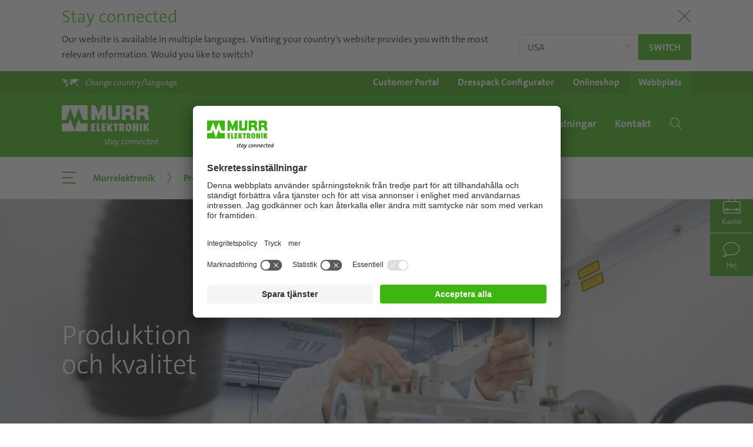

--- FILE ---
content_type: text/html; charset=utf-8
request_url: https://www.murrelektronik.se/se/foeretaget/murrelektronik/produktion-och-kvalitet/
body_size: 15002
content:
<!DOCTYPE html>
<html lang="sv">
<head>
<meta charset="utf-8">
<!-- 
	Made by weber.digital (C) 2018

	This website is powered by TYPO3 - inspiring people to share!
	TYPO3 is a free open source Content Management Framework initially created by Kasper Skaarhoj and licensed under GNU/GPL.
	TYPO3 is copyright 1998-2026 of Kasper Skaarhoj. Extensions are copyright of their respective owners.
	Information and contribution at https://typo3.org/
-->
<base href="https://www.murrelektronik.se/">
<meta name="generator" content="TYPO3 CMS">
<meta name="description" content="Murrelektronik har ett systematiskt och konsekvent kvalitetsledningssystem - till kundens fördel.
">
<meta name="robots" content="index,follow">
<meta name="twitter:card" content="summary">
<link rel="stylesheet" href="/typo3conf/ext/blog/Resources/Public/Css/frontend.min.css?1740396066" media="all">
<link rel="stylesheet" href="/typo3conf/ext/wes_maps/Resources/Public/Css/bootstrap-treeview.css?1632127814" media="all">
<link rel="stylesheet" href="/typo3conf/ext/wes_maps/Resources/Public/Css/styles_frontend.css?1678461926" media="all">
<link rel="stylesheet" href="/typo3conf/ext/dpn_glossary/Resources/Public/Css/styles.css?1740397281" media="all">
<script src="/typo3temp/assets/js/052097a171638d3853312e9fcdc964f3.js?1746606852"></script>
<meta http-equiv="X-UA-Compatible" content="IE=edge">
<meta name="viewport" content="width=device-width, initial-scale=1.0, maximum-scale=1.0, user-scalable=no">
<link rel="apple-touch-icon" href="/fileadmin/images/xapple-touch-icon.png.pagespeed.ic.WPAzOtWSgr.webp">
<link rel="shortcut icon" href="/fileadmin/images/favicon.ico"> <link rel="preload" as="font" crossorigin type="font/woff2" href="/fileadmin/fonts/Fontawesome/fa-brands-400.woff2">
<link rel="preload" as="font" crossorigin type="font/woff2" href="/fileadmin/fonts/TheSans/TheSansC5-5_Plain.woff2">
<link rel="preload" as="font" crossorigin type="font/woff2" href="/fileadmin/fonts/TheSans/TheSansC5-3_Light.woff2">
<link rel="preload" as="font" crossorigin type="font/ttf" href="/fileadmin/fonts/Iconfont-Murrelektronik/iconfont-murrelektronik.ttf?4ofn1e">
<link rel="preload" as="font" crossorigin type="font/woff" href="/fileadmin/fonts/TheSans/TheSans_TT7_LP.woff">
<link rel="preload" as="font" crossorigin type="font/ttf" href="/fileadmin/fonts/Linearicons/Linearicons.ttf?iclkdd">
<link rel="stylesheet" href="/fileadmin/css/main.css"><link rel="stylesheet" href="/fileadmin/css/A.languagelayer-styles.css.pagespeed.cf.UMuyaox-0P.css">
<link rel="alternate" hreflang="en-DE" href="https://www.murrelektronik.com/company/murrelektronik/production-and-quality/">
<link rel="alternate" hreflang="de-DE" href="https://www.murrelektronik.com/de/unternehmen/murrelektronik/produktion-qualitaet/">
<link rel="alternate" hreflang="de-AT" href="https://www.murrelektronik.at/at/unternehmen/murrelektronik/produktion-qualitaet/">
<link rel="alternate" hreflang="cs-CZ" href="https://www.murrelektronik.cz/cz/spolecnost/murrelektronik/vyroba-a-kvalita/">
<link rel="alternate" hreflang="en-SG" href="https://www.murrelektronik.sg/sg-en/company/murrelektronik/production-and-quality/">
<link rel="alternate" hreflang="en-EN" href="https://www.murrinc.com/us/company/murrelektronik/production-and-quality/">
<link rel="alternate" hreflang="de-CH" href="https://www.murrelektronik.ch/ch-de/unternehmen/murrelektronik/produktion-qualitaet/">
<link rel="alternate" hreflang="fr-CH" href="https://www.murrelektronik.ch/ch-fr/lentreprise/murrelektronik/produits-et-services/">
<link rel="alternate" hreflang="it-CH" href="https://www.murrelektronik.ch/ch-it/lazienda/murrelektronik/produzione-e-qualita/">
<link rel="alternate" hreflang="sl-SI" href="https://www.murrelektronik.si/si/o-podjetju/podjetje-murrelektronik/izdelava-kakovost/">
<link rel="alternate" hreflang="zh-CN" href="https://www.murrelektronik.com.cn/cn/%E5%85%AC%E5%8F%B8/murrelektronik/%E4%BA%A7%E5%93%81%E5%92%8C%E5%93%81%E8%B4%A8/">
<link rel="alternate" hreflang="it-IT" href="https://www.murrelektronik.it/it/lazienda/murrelektronik/produzione-e-qualita/">
<link rel="alternate" hreflang="nl-NL" href="https://www.murrelektronik.nl/nl/onderneming/murrelektronik/productie-kwaliteit/">
<link rel="alternate" hreflang="en-CA" href="https://www.murr.ca/ca-en/company/murrelektronik/production-and-quality/">
<link rel="alternate" hreflang="fr-CA" href="https://www.murr.ca/ca-fr/lentreprise/murrelektronik/produits-et-services/">
<link rel="alternate" hreflang="fr-FR" href="https://www.murrelektronik.fr/fr/lentreprise/murrelektronik/produits-et-services/">
<link rel="alternate" hreflang="pl-PL" href="https://www.murrelektronik.pl/pl/firma/murrelektronik/produkcja-i-jakosc/">
<link rel="alternate" hreflang="en-GB" href="https://www.murrelektronik.uk/gb/company/murrelektronik/production-and-quality/">
<link rel="alternate" hreflang="en-IN" href="https://www.murrelektronik.in/in-en/company/murrelektronik/production-and-quality/">
<link rel="alternate" hreflang="ko-KR" href="https://www.murrelektronik.kr/kr/%ED%9A%8C%EC%82%AC/%EB%AC%B4%EC%96%B4%EC%9D%BC%EB%A0%89%ED%8A%B8%EB%A1%9C%EB%8B%89-%ED%95%9C%EA%B5%AD%EC%A7%80%EC%82%AC/%EC%83%9D%EC%82%B0%EA%B3%BC-%ED%92%88%EC%A7%88/">
<link rel="alternate" hreflang="ro-RO" href="https://www.murrelektronik.ro/ro/compania/murrelektronik/productie-calitate/">
<link rel="alternate" hreflang="hu-HU" href="https://www.murrelektronik.hu/hu/vallalat/murrelektronik/termek-es-minoseg/">
<link rel="alternate" hreflang="pt-BR" href="https://www.murrelektronik.com.br/br-pt/empresa/murrelektronik/producao-e-qualidade/">
<link rel="alternate" hreflang="sk-SK" href="https://www.murrelektronik.sk/sk/spolocnost/murrelektronik/vyroba-a-kvalita/">
<link rel="alternate" hreflang="nl-BE" href="https://www.murrelektronik.be/be-nl/onderneming/murrelektronik/productie-kwaliteit/">
<link rel="alternate" hreflang="fr-BE" href="https://www.murrelektronik.be/be-fr/lentreprise/murrelektronik/produits-et-services/">
<link rel="alternate" hreflang="es-ES" href="https://www.murrelektronik.es/es/empresa/murrelektronik/produccion-y-calidad/">
<link rel="alternate" hreflang="fi-FI" href="https://www.murrelektronik.fi/fi/yritys/murrelektronik/tuotanto-ja-laatu/">
<link rel="alternate" hreflang="no-NO" href="https://www.murrelektronik.no/no/selskap/murrelektronik/produksjon-og-kvalitet/">
<link rel="alternate" hreflang="pt-PT" href="https://www.murrelektronik.pt/pt/empresa/murrelektronik/producao-e-qualidade/">
<link rel="alternate" hreflang="da-DK" href="https://www.murrelektronik.dk/dk/virksomheden/murrelektronik/produktion-og-kvalitet/">
<link rel="alternate" hreflang="sv-SE" href="https://www.murrelektronik.se/se/foeretaget/murrelektronik/produktion-och-kvalitet/">
<link rel="alternate" hreflang="ja-JP" href="https://www.murrelektronik.jp/jp/%E4%BC%9A%E7%A4%BE%E6%A6%82%E8%A6%81/murrelektronik/%E8%A3%BD%E9%80%A0%E3%81%A8%E5%93%81%E8%B3%AA/">
<link rel="alternate" hreflang="ru-RU" href="https://www.murrelektronik.ru/ru/kompanija/murrelektronik/produkcija-i-kachestvo/">
<link rel="alternate" hreflang="tr-TR" href="https://www.murrelektronik.com.tr/tr/sirket/murrelektronik/ueretim-ve-kalite/">
<link rel="alternate" hreflang="x-default" href="https://www.murrelektronik.com/company/murrelektronik/production-and-quality/">
<script id="usercentrics-cmp" data-settings-id="qnDuv12aB" src="https://app.usercentrics.eu/browser-ui/latest/loader.js" async></script> <!-- Google Tag Manager -->
<noscript><iframe src="//www.googletagmanager.com/ns.html?id=GTM-MRSV7K" height="0" width="0" style="display:none;visibility:hidden"></iframe></noscript>
<script>(function(w,d,s,l,i){w[l]=w[l]||[];w[l].push({'gtm.start':
            new Date().getTime(),event:'gtm.js'});var f=d.getElementsByTagName(s)[0],
            j=d.createElement(s),dl=l!='dataLayer'?'&l='+l:'';j.async=true;j.src=
            '//www.googletagmanager.com/gtm.js?id='+i+dl;f.parentNode.insertBefore(j,f);
            })(window,document,'script','dataLayer','GTM-MRSV7K');</script>
<!-- End Google Tag Manager --> <meta data-privacy-proxy-server="https://privacy-proxy-server.usercentrics.eu">
<script type="application/javascript" src="https://privacy-proxy.usercentrics.eu/latest/uc-block.bundle.js"></script> <script type="application/ld+json">
                {
                "@context": "https://schema.org",
                "@type": "Corporation",
                "name": "Murrelektronik AB",
                "url": "https://www.murrelektronik.se/se/",
                "logo": "https://www.murrelektronik.com/fileadmin/images/murrelektronik_logo-green-small.svg",
                "sameAs": [
                    "https://www.facebook.com/murrelektronikse/",
                    "https://www.instagram.com/murrelektronik/",
                    "https://www.youtube.com/user/Murrelektronik/",
                    "https://www.linkedin.com/company/10133612/"
                ]
                }
                </script><title>Murrelektronik står för kvalitet - över hela världen | Murrelektronik</title><link rel="canonical" href="https://www.murrelektronik.se/se/foeretaget/murrelektronik/produktion-och-kvalitet/"><!-- Matomo -->
<script type="text/javascript">
                        var _paq = _paq ? _paq : [];
                        /* tracker methods like "setCustomDimension" should be called before "trackPageView" */_paq.push(['disableCookies']);_paq.push(['trackPageView']);_paq.push(['enableLinkTracking']);_paq.push(['enableHeartBeatTimer']);(function() {
                            var u="//mtp.murrelektronik.com/";
                            _paq.push(['setTrackerUrl', u+'piwik.php']);
                            _paq.push(['setSiteId', 47]);
                            var d=document, g=d.createElement('script'), s=d.getElementsByTagName('script')[0];
                            g.type='text/javascript'; g.async=true; g.defer=true; g.src=u+'piwik.js'; s.parentNode.insertBefore(g,s);
                        })();
                    </script>
<noscript><p><img src="//mtp.murrelektronik.com/piwik.php?idsite=47&amp;rec=1" style="border:0" alt=""></p></noscript>
<!-- End Matomo Code --> <script type="text/javascript">
                    function matomoOptout() {
                        $.ajax({
                            url: '//mtp.murrelektronik.com/index.php?module=API&method=AjaxOptOut.doIgnore',
                            dataType: 'jsonp xml',
                            cache: false,
                            success: function() {
                                alert('Matomo wurde deaktiviert.');
                            },
                            error: function(xhr, textStatus) {
                                if (textStatus == 'parsererror' && xhr.status == 200) {
                                    // jQuery just threw a parse error, because it expected json, but got xml.
                                    // So just ignore it, because we can't do a jsonp request and expecting xml as response.
                                    alert('Matomo wurde deaktiviert.');
                                } else {
                                    alert('Beim Deaktivieren ist ein Fehler aufgetreten.');
                                    console.dir(arguments);
                                }
                            }
                        });
                    }
                </script>
</head>
<body class="hyphenate usercentricsCookieConsent">
<!-- pid:71-L:23- --><div id="pageContainer" class="offcanvasContainer">
<div id="page">
<div id="headerContainer">
<div class="languageHeader" style="display:none">
<div class="container">
<div class="titleContainer">
<button type="button" class="btnClose" aria-label="Close"><span class="lnr lnr-cross"></span></button>
<div class="h2 title">
Stay connected
</div>
</div>
<div class="content">
<div class="text">
<button type="button" class="btnClose" aria-label="Close"><span class="lnr lnr-cross"></span></button>
Our website is available in multiple languages. Visiting your country's website provides you with the most relevant information. Would you like to switch?
</div>
<div class="buttons">
<select name="langSelect" class="custom-select">
<option value="https://www.murrinc.com/us/company/murrelektronik/production-and-quality/?fromLang=1"> USA</option>
<option value="openLayer"> Choose country or region</option>
</select>
<a href="https://www.murrinc.com/us/company/murrelektronik/production-and-quality/?fromLang=1" class="redirectToLang btn btn-primary btn-sm lang-redirect">
Switch
</a>
</div>
<button type="button" class="btnClose md" aria-label="Close"><span class="lnr lnr-cross"></span></button>
</div>
</div>
</div>
<header id="header" class="">
<div class="headerTop">
<div class="container">
<div class="langSelectionOpener">
<a href="#" data-toggle="langSelection" role="button">
<span class="icon icon-world-map"></span><span class="text d-none d-sm-inline">Change country/language</span><span class="text d-inline d-sm-none">Country /<br>Language</span>
</a>
</div>
<div class="shopWebsiteSelection"><ul class="d-flex"><li><a href="https://my.murrelektronik.com/hub/home" target="_blank" rel="noreferrer"><span class="d-none d-sm-inline">Customer Portal</span><span class="d-block d-sm-none">Customer<br>Portal</span></a></li><li><a href="https://configuration.murrelektronik.se/" target="_blank" rel="noreferrer">Dresspack<br class="d-block d-sm-none"> Configurator</a></li><li><a href="https://shop.murrelektronik.se/" target="_blank" rel="noreferrer"><span class="d-none d-sm-inline">Onlineshop</span><span class="d-block d-sm-none">Online-<br>shop</span></a></li><li class="active"><a href="/se/">Webbplats</a></li></ul></div>
<div class="langSelection ">
<button type="button" class="closeBtn btn btn-link"><span class="icon icon-close"></span></button>
<div class="container">
<div class="continentSelection">
<div class="header h1">Choose your country</div>
<div class="d-flex">
<ul class="nav flex-column">
<li class="nav-item ">
<a href="#" class="nav-link" data-continent="America">America</a>
</li>
<li class="nav-item active">
<a href="#" class="nav-link" data-continent="Europe">Europe</a>
</li>
<li class="nav-item ">
<a href="#" class="nav-link" data-continent="AsiaPacific">Asia/Pacific</a>
</li>
<li class="nav-item ">
<a href="#" class="nav-link" data-continent="Africa">Africa</a>
</li>
<li>
<ul class="headquarters">
<li class="nav-item">Headquarters</li>
<li class="nav-item ">
<a href="https://www.murrelektronik.com/" class="nav-link">English version</a>
</li>
<li class="nav-item ">
<a href="https://www.murrelektronik.com/de/" class="nav-link">German version</a>
</li>
</ul>
</li>
</ul>
<img class="worldMap ml-auto" src="fileadmin/images/transparent.gif" data-src="fileadmin/images/languageSelection-worldmap.png" width="500" height="296" alt="">
</div>
</div>
<div class="continent continent-America d-flex ">
<div class="left w-50">
<div class="backLink">
<button type="button" class="btn btn-link">
<span class="icon icon-chevron-left"></span>
America
</button>
</div>
<div class="d-flex">
<div class="w-33">
<div class="header">Subsidiaries</div>
<ul class="nav ">
<li class="nav-item ">
<a href="https://www.murrelektronik.com.br/" class="nav-link">Brazil</a>
</li>
<li class="nav-item ">
<a href="#" class="nav-link" data-continent="Canada">Canada</a>
</li>
<li class="nav-item ">
<a href="https://www.murrinc.com/" class="nav-link">USA</a>
</li>
</ul>
</div>
<div class="w-33">
<div class="header">Sales partner</div>
<ul class="nav salesPartner ">
<li class="nav-item ">
<a href="https://www.murrelektronik.com/contact/worldwide-agencies/?tx_wesaddresses_pi1[search]=1&amp;tx_wesaddresses_pi1[filter][country]=AR#worldwideAgencies" class="nav-link">Argentina</a>
</li>
<li class="nav-item ">
<a href="https://www.murrelektronik.com/contact/worldwide-agencies/?tx_wesaddresses_pi1[search]=1&amp;tx_wesaddresses_pi1[filter][country]=CL#worldwideAgencies" class="nav-link">Chile</a>
</li>
<li class="nav-item ">
<a href="https://www.murrelektronik.com/contact/worldwide-agencies/?tx_wesaddresses_pi1[search]=1&amp;tx_wesaddresses_pi1[filter][country]=CO#worldwideAgencies" class="nav-link">Colombia</a>
</li>
<li class="nav-item ">
<a href="https://www.murrelektronik.com/contact/worldwide-agencies/?tx_wesaddresses_pi1[search]=1&amp;tx_wesaddresses_pi1[filter][country]=MX#worldwideAgencies" class="nav-link">Mexico</a>
</li>
<li class="nav-item ">
<a href="https://www.murrelektronik.com/contact/worldwide-agencies/?tx_wesaddresses_pi1[search]=1&amp;tx_wesaddresses_pi1[filter][country]=PE#worldwideAgencies" class="nav-link">Peru</a>
</li>
</ul>
</div>
</div>
<ul class="headquarters nav">
<li class="nav-item">Headquarters</li>
<li class="nav-item ">
<a href="https://www.murrelektronik.com/" class="nav-link">English version</a>
</li>
<li class="nav-item ">
<a href="https://www.murrelektronik.com/de/" class="nav-link">German version</a>
</li>
</ul>
</div>
<div class="right w-50">
<img class="worldMap" src="fileadmin/images/transparent.gif" data-src="fileadmin/images/languageSelection-worldmap-america.png" width="500" height="296" alt="">
</div>
</div>
<div class="continent continent-Europe d-flex activeLevel show">
<div class="left w-50">
<div class="backLink">
<button type="button" class="btn btn-link">
<span class="icon icon-chevron-left"></span>
Europe
</button>
</div>
<div class="d-flex">
<div class="w-100">
<div class="header">Subsidiaries</div>
<ul class="nav threeColumns">
<li class="nav-item ">
<a href="https://www.murrelektronik.at/" class="nav-link">Austria</a>
</li>
<li class="nav-item ">
<a href="#" class="nav-link" data-continent="BelgiumLuxembourg">Belgium/Luxembourg</a>
</li>
<li class="nav-item ">
<a href="https://www.murrelektronik.com/contact/worldwide-agencies/?tx_wesaddresses_pi1[search]=1&amp;tx_wesaddresses_pi1[filter][country]=BA#worldwideAgencies" class="nav-link">Bosnia and Herzegovina</a>
</li>
<li class="nav-item ">
<a href="https://www.murrelektronik.com/contact/worldwide-agencies/?tx_wesaddresses_pi1[search]=1&amp;tx_wesaddresses_pi1[filter][country]=BG#worldwideAgencies" class="nav-link">Bulgaria</a>
</li>
<li class="nav-item ">
<a href="https://www.murrelektronik.com/contact/worldwide-agencies/?tx_wesaddresses_pi1[search]=1&amp;tx_wesaddresses_pi1[filter][country]=HR#worldwideAgencies" class="nav-link">Croatia</a>
</li>
<li class="nav-item ">
<a href="https://www.murrelektronik.cz/" class="nav-link">Czech Republic</a>
</li>
<li class="nav-item ">
<a href="https://www.murrelektronik.dk/" class="nav-link">Denmark</a>
</li>
<li class="nav-item ">
<a href="https://www.murrelektronik.com/contact/murrelektronik-worldwide/?tx_wesaddresses_pi1[search]=1&amp;tx_wesaddresses_pi1[filter][country]=EE#worldwideAgencies" class="nav-link">Estonia</a>
</li>
<li class="nav-item ">
<a href="https://www.murrelektronik.fi/" class="nav-link">Finland</a>
</li>
<li class="nav-item ">
<a href="https://www.murrelektronik.fr/" class="nav-link">France</a>
</li>
<li class="nav-item ">
<a href="#" class="nav-link" data-continent="Germany">Germany</a>
</li>
<li class="nav-item ">
<a href="https://www.murrelektronik.uk/" class="nav-link">Great Britain</a>
</li>
<li class="nav-item ">
<a href="https://www.murrelektronik.hu/" class="nav-link">Hungary</a>
</li>
<li class="nav-item ">
<a href="https://www.murrelektronik.com/contact/worldwide-agencies/?tx_wesaddresses_pi1[search]=1&amp;tx_wesaddresses_pi1[filter][country]=IS#worldwideAgencies" class="nav-link">Iceland</a>
</li>
<li class="nav-item ">
<a href="https://www.murrelektronik.it/" class="nav-link">Italy</a>
</li>
<li class="nav-item ">
<a href="https://www.murrelektronik.com/contact/murrelektronik-worldwide/?tx_wesaddresses_pi1[search]=1&amp;tx_wesaddresses_pi1[filter][country]=LV#worldwideAgencies" class="nav-link">Latvia</a>
</li>
<li class="nav-item ">
<a href="https://www.murrelektronik.com/contact/worldwide-agencies/?tx_wesaddresses_pi1[search]=1&amp;tx_wesaddresses_pi1[filter][country]=LT#worldwideAgencies" class="nav-link">Lithuania</a>
</li>
<li class="nav-item ">
<a href="https://www.murrelektronik.nl/" class="nav-link">Netherlands</a>
</li>
<li class="nav-item ">
<a href="https://www.murrelektronik.no/" class="nav-link">Norway</a>
</li>
<li class="nav-item ">
<a href="https://www.murrelektronik.pl/" class="nav-link">Poland</a>
</li>
<li class="nav-item ">
<a href="https://www.murrelektronik.pt/" class="nav-link">Portugal</a>
</li>
<li class="nav-item ">
<a href="https://www.murrelektronik.ro/" class="nav-link">Romania</a>
</li>
<li class="nav-item ">
<a href="https://www.murrelektronik.com/contact/worldwide-agencies/?tx_wesaddresses_pi1[search]=1&amp;tx_wesaddresses_pi1[filter][country]=RS#worldwideAgencies" class="nav-link">Serbia</a>
</li>
<li class="nav-item ">
<a href="https://www.murrelektronik.sk/" class="nav-link">Slovakia</a>
</li>
<li class="nav-item ">
<a href="https://www.murrelektronik.si/" class="nav-link">Slovenia</a>
</li>
<li class="nav-item ">
<a href="https://www.murrelektronik.es/" class="nav-link">Spain</a>
</li>
<li class="nav-item active">
<a href="https://www.murrelektronik.se/" class="nav-link">Sweden</a>
</li>
<li class="nav-item ">
<a href="#" class="nav-link" data-continent="Switzerland">Switzerland</a>
</li>
<li class="nav-item ">
<a href="https://www.murrelektronik.com.tr/" class="nav-link">Turkey</a>
</li>
<li class="nav-item ">
<a href="https://www.murrelektronik.com/contact/worldwide-agencies/?tx_wesaddresses_pi1[search]=1&amp;tx_wesaddresses_pi1[filter][country]=UA#worldwideAgencies" class="nav-link">Ukraine</a>
</li>
</ul>
</div>
</div>
<ul class="headquarters nav">
<li class="nav-item">Headquarters</li>
<li class="nav-item ">
<a href="https://www.murrelektronik.com/" class="nav-link">English version</a>
</li>
<li class="nav-item ">
<a href="https://www.murrelektronik.com/de/" class="nav-link">German version</a>
</li>
</ul>
</div>
<div class="right w-50">
<img class="worldMap" src="fileadmin/images/transparent.gif" data-src="fileadmin/images/languageSelection-worldmap-europe.png" width="500" height="296" alt="">
</div>
</div>
<div class="continent continent-AsiaPacific d-flex ">
<div class="left w-50">
<div class="backLink">
<button type="button" class="btn btn-link">
<span class="icon icon-chevron-left"></span>
Asia/Pacific
</button>
</div>
<div class="d-flex">
<div class="w-33">
<div class="header">Subsidiaries</div>
<ul class="nav ">
<li class="nav-item ">
<a href="https://www.murrelektronik.com.cn/" class="nav-link">China</a>
</li>
<li class="nav-item ">
<a href="https://www.murrelektronik.in/" class="nav-link">India</a>
</li>
<li class="nav-item ">
<a href="https://www.murrelektronik.jp/" class="nav-link">Japan</a>
</li>
<li class="nav-item ">
<a href="https://www.murrelektronik.sg/" class="nav-link">Singapore</a>
</li>
<li class="nav-item ">
<a href="https://www.murrelektronik.kr/" class="nav-link">South Korea</a>
</li>
</ul>
</div>
<div class="w-66">
<div class="header">Sales partner</div>
<ul class="nav salesPartner twoColumns">
<li class="nav-item ">
<a href="https://www.murrelektronik.com/contact/worldwide-agencies/?tx_wesaddresses_pi1[search]=1&amp;tx_wesaddresses_pi1[filter][country]=AU#worldwideAgencies" class="nav-link">Australia</a>
</li>
<li class="nav-item ">
<a href="https://www.murrelektronik.com/contact/worldwide-agencies/?tx_wesaddresses_pi1[search]=1&amp;tx_wesaddresses_pi1[filter][country]=ID#worldwideAgencies" class="nav-link">Indonesia</a>
</li>
<li class="nav-item ">
<a href="https://www.murrelektronik.com/contact/worldwide-agencies/?tx_wesaddresses_pi1[search]=1&amp;tx_wesaddresses_pi1[filter][country]=IL#worldwideAgencies" class="nav-link">Israel</a>
</li>
<li class="nav-item ">
<a href="https://www.murrelektronik.com/contact/worldwide-agencies/?tx_wesaddresses_pi1[search]=1&amp;tx_wesaddresses_pi1[filter][country]=LB#worldwideAgencies" class="nav-link">Lebanon</a>
</li>
<li class="nav-item ">
<a href="https://www.murrelektronik.com/contact/worldwide-agencies/?tx_wesaddresses_pi1[search]=1&amp;tx_wesaddresses_pi1[filter][country]=MY#worldwideAgencies" class="nav-link">Malaysia</a>
</li>
<li class="nav-item ">
<a href="https://www.murrelektronik.com/contact/worldwide-agencies/?tx_wesaddresses_pi1[search]=1&amp;tx_wesaddresses_pi1[filter][country]=PK#worldwideAgencies" class="nav-link">Pakistan</a>
</li>
<li class="nav-item ">
<a href="https://www.murrelektronik.com/contact/worldwide-agencies/?tx_wesaddresses_pi1[search]=1&amp;tx_wesaddresses_pi1[filter][country]=PH#worldwideAgencies" class="nav-link">Philippines</a>
</li>
<li class="nav-item ">
<a href="https://www.murrelektronik.com/contact/worldwide-agencies/?tx_wesaddresses_pi1[search]=1&amp;tx_wesaddresses_pi1[filter][country]=LK#worldwideAgencies" class="nav-link">Sri Lanka</a>
</li>
<li class="nav-item ">
<a href="https://www.murrelektronik.com/contact/worldwide-agencies/?tx_wesaddresses_pi1[search]=1&amp;tx_wesaddresses_pi1[filter][country]=TW#worldwideAgencies" class="nav-link">Taiwan</a>
</li>
<li class="nav-item ">
<a href="https://www.murrelektronik.com/contact/worldwide-agencies/?tx_wesaddresses_pi1[search]=1&amp;tx_wesaddresses_pi1[filter][country]=TH#worldwideAgencies" class="nav-link">Thailand</a>
</li>
<li class="nav-item ">
<a href="https://www.murrelektronik.com/contact/worldwide-agencies/?tx_wesaddresses_pi1[search]=1&amp;tx_wesaddresses_pi1[filter][country]=AE#worldwideAgencies" class="nav-link">United Arab Emirates</a>
</li>
<li class="nav-item ">
<a href="https://www.murrelektronik.com/contact/worldwide-agencies/?tx_wesaddresses_pi1[search]=1&amp;tx_wesaddresses_pi1[filter][country]=VN#worldwideAgencies" class="nav-link">Vietnam</a>
</li>
</ul>
</div>
</div>
<ul class="headquarters nav">
<li class="nav-item">Headquarters</li>
<li class="nav-item ">
<a href="https://www.murrelektronik.com/" class="nav-link">English version</a>
</li>
<li class="nav-item ">
<a href="https://www.murrelektronik.com/de/" class="nav-link">German version</a>
</li>
</ul>
</div>
<div class="right w-50">
<img class="worldMap" src="fileadmin/images/transparent.gif" data-src="fileadmin/images/languageSelection-worldmap-asia.png" width="500" height="296" alt="">
</div>
</div>
<div class="continent continent-Africa d-flex ">
<div class="left w-50">
<div class="backLink">
<button type="button" class="btn btn-link">
<span class="icon icon-chevron-left"></span>
Africa
</button>
</div>
<div class="d-flex">
<div class="w-100">
<div class="header">Sales partner</div>
<ul class="nav salesPartner ">
<li class="nav-item ">
<a href="https://www.murrelektronik.com/contact/worldwide-agencies/?tx_wesaddresses_pi1[search]=1&amp;tx_wesaddresses_pi1[filter][country]=KE#worldwideAgencies" class="nav-link">Kenya</a>
</li>
<li class="nav-item ">
<a href="https://www.murrelektronik.com/contact/worldwide-agencies/?tx_wesaddresses_pi1[search]=1&amp;tx_wesaddresses_pi1[filter][country]=ZA#worldwideAgencies" class="nav-link">South Africa</a>
</li>
</ul>
</div>
</div>
<ul class="headquarters nav">
<li class="nav-item">Headquarters</li>
<li class="nav-item ">
<a href="https://www.murrelektronik.com/" class="nav-link">English version</a>
</li>
<li class="nav-item ">
<a href="https://www.murrelektronik.com/de/" class="nav-link">German version</a>
</li>
</ul>
</div>
<div class="right w-50">
<img class="worldMap" src="fileadmin/images/transparent.gif" data-src="fileadmin/images/500x296xlanguageSelection-worldmap-africa.png.pagespeed.ic.TtEFCqD00L.webp" width="500" height="296" alt="">
</div>
</div>
<div class="continent continent-Canada d-flex ">
<div class="left w-50">
<div class="backLink">
<button type="button" class="btn btn-link">
<span class="icon icon-chevron-left"></span>
Canada
</button>
</div>
<div class="d-flex">
<div class="w-100">
<div class="header">Language</div>
<ul class="nav">
<li class="nav-item d-flex ">
<a href="https://www.murr.ca/" class="nav-link">English version</a>
</li>
<li class="nav-item d-flex ">
<a href="https://www.murr.ca/ca-fr/" class="nav-link">French version</a>
</li>
</ul>
<ul class="headquarters nav">
<li class="nav-item">Headquarters</li>
<li class="nav-item ">
<a href="https://www.murrelektronik.com/" class="nav-link">English version</a>
</li>
<li class="nav-item ">
<a href="https://www.murrelektronik.com/de/" class="nav-link">German version</a>
</li>
</ul>
</div>
</div>
</div>
</div>
<div class="continent continent-BelgiumLuxembourg d-flex ">
<div class="left w-50">
<div class="backLink">
<button type="button" class="btn btn-link">
<span class="icon icon-chevron-left"></span>
Belgium/Luxembourg
</button>
</div>
<div class="d-flex">
<div class="w-100">
<div class="header">Language</div>
<ul class="nav">
<li class="nav-item d-flex ">
<a href="https://www.murrelektronik.be/be-nl/" class="nav-link">Dutch version</a>
</li>
<li class="nav-item d-flex ">
<a href="https://www.murrelektronik.be/be-fr/" class="nav-link">French version</a>
</li>
</ul>
<ul class="headquarters nav">
<li class="nav-item">Headquarters</li>
<li class="nav-item ">
<a href="https://www.murrelektronik.com/" class="nav-link">English version</a>
</li>
<li class="nav-item ">
<a href="https://www.murrelektronik.com/de/" class="nav-link">German version</a>
</li>
</ul>
</div>
</div>
</div>
</div>
<div class="continent continent-Germany d-flex ">
<div class="left w-50">
<div class="backLink">
<button type="button" class="btn btn-link">
<span class="icon icon-chevron-left"></span>
Germany
</button>
</div>
<div class="d-flex">
<div class="w-100">
<div class="header">Language</div>
<ul class="nav">
<li class="nav-item d-flex ">
<a href="https://www.murrelektronik.com/" class="nav-link">English version</a>
</li>
<li class="nav-item d-flex ">
<a href="https://www.murrelektronik.com/de/" class="nav-link">German version</a>
</li>
</ul>
</div>
</div>
</div>
</div>
<div class="continent continent-Switzerland d-flex ">
<div class="left w-50">
<div class="backLink">
<button type="button" class="btn btn-link">
<span class="icon icon-chevron-left"></span>
Switzerland
</button>
</div>
<div class="d-flex">
<div class="w-100">
<div class="header">Language</div>
<ul class="nav">
<li class="nav-item d-flex ">
<a href="https://www.murrelektronik.ch/ch-de/" class="nav-link">German version</a>
</li>
<li class="nav-item d-flex ">
<a href="https://www.murrelektronik.ch/ch-fr/" class="nav-link">French version</a>
</li>
<li class="nav-item d-flex ">
<a href="https://www.murrelektronik.ch/ch-it/" class="nav-link">Italian version</a>
</li>
</ul>
<ul class="headquarters nav">
<li class="nav-item">Headquarters</li>
<li class="nav-item ">
<a href="https://www.murrelektronik.com/" class="nav-link">English version</a>
</li>
<li class="nav-item ">
<a href="https://www.murrelektronik.com/de/" class="nav-link">German version</a>
</li>
</ul>
</div>
</div>
</div>
</div>
</div>
</div>
</div>
</div>
<nav class="navbar navbar-expand-lg bg-primary">
<div class="container">
<a href="/se/" class="navbar-brand"><img src="/fileadmin/images/murrelektronik_logo.png" class="d-none d-lg-block logoBig" alt="Murrelektronik Logo" data-pagespeed-no-defer width="328" height="139"><img src="/fileadmin/images/murrelektronik_logo_mobile.png" class="logoSmall" alt="Murrelektronik Logo" data-pagespeed-no-defer width="116" height="49"></a>
<button class="mobileSearchToggle btn btn-link d-lg-none ml-auto" type="button" data-toggle="offcanvas" data-offcanvas="#mobileSearchContainer" data-offcanvas-container="#pageContainer" aria-expanded="false">
<span class="icon-search"></span>
<span class="cross"></span>
</button>
<button class="mobileNavToggle btn btn-link d-lg-none" type="button" data-toggle="offcanvas" data-offcanvas="#mobileNavigationContainer" data-offcanvas-container="#pageContainer" aria-expanded="false">
<span class="menuIcon">
<span></span>
<span></span>
<span></span>
</span>
<span class="menuText">Meny</span>
<span class="cross">
<span></span>
<span></span>
</span>
</button>
<ul class="navbar-nav ml-auto d-none d-lg-flex"><li class="nav-item dropdown dropdown-slide"><a href="/se/hoejdpunkter/mvk-fusion/" class="nav-link dropdown-toggle" role="button" data-toggle="dropdown"><span>Höjdpunkter</span></a><div class="dropdown-menu">
<ul class="nav flex-column">
<li class="closeBtnLi">
<button class="closeBtn btn btn-link" type="button" data-dismiss="dropdown">
<span class="icon icon-close"></span>
</button>
</li><li class="nav-item"><a href="/se/hoejdpunkter/mvk-fusion/" class="nav-link">MVK Fusion</a></li><li class="nav-item"><a href="/se/hoejdpunkter/io-link/" class="nav-link">IO-Link</a></li><li class="nav-item"><a href="/se/hoejdpunkter/cube67/" class="nav-link">Cube67</a></li><li class="nav-item"><a href="/se/hoejdpunkter/stroemkontakter/" class="nav-link">Strömkontakter</a></li><li class="nav-item"><a href="/se/hoejdpunkter/network-technology/" class="nav-link">Network Technology</a></li><li class="nav-item"><a href="/se/hoejdpunkter/vario-x/" class="nav-link">Vario-X</a></li><li class="nav-item"><a href="/se/hoejdpunkter/digital-transformation/" class="nav-link">Digital Transformation</a></li><li class="nav-item"><a href="/se/hoejdpunkter/mq15-stroemkontakt/" class="nav-link">MQ15 Strömkontakt</a></li><li class="nav-item"><a href="/se/hoejdpunkter/connectivity-heroes/" class="nav-link">Connectivity Heroes</a></li></ul>
</div></li><li class="nav-item dropdown dropdown-slide active"><a href="/se/foeretaget/foeretagsnyheter/" class="nav-link dropdown-toggle" role="button" data-toggle="dropdown"><span>Företaget</span></a><div class="dropdown-menu">
<ul class="nav flex-column">
<li class="closeBtnLi">
<button class="closeBtn btn btn-link" type="button" data-dismiss="dropdown">
<span class="icon icon-close"></span>
</button>
</li><li class="nav-item"><a href="/se/foeretaget/foeretagsnyheter/" class="nav-link">Företagsnyheter</a></li><li class="nav-item hasChildren"><a href="/se/foeretaget/maessor-och-event/visa-datum/" class="nav-link">Mässor och event</a><ul class="nav flex-column"><li class="nav-item"><a href="/se/foeretaget/maessor-och-event/visa-datum/" class="nav-link">Visa datum</a></li></ul></li><li class="nav-item active hasChildren"><a href="/se/foeretaget/murrelektronik/om-oss/" class="nav-link">Murrelektronik</a><ul class="nav flex-column"><li class="nav-item"><a href="/se/foeretaget/murrelektronik/om-oss/" class="nav-link">Om oss</a></li><li class="nav-item"><a href="/se/foeretaget/murrelektronik/filosofi-och-mission/" class="nav-link">Filosofi och mission</a></li><li class="nav-item active"><a href="/se/foeretaget/murrelektronik/produktion-och-kvalitet/" class="nav-link">Produktion och kvalitet</a></li><li class="nav-item"><a href="/se/foeretaget/murrelektronik/next-level-solutions/" class="nav-link">Next Level Solutions</a></li><li class="nav-item"><a href="/se/foeretaget/murrelektronik/historik/" class="nav-link">Historik</a></li><li class="nav-item"><a href="/se/foeretaget/murrelektronik/socialt-engagemang/" class="nav-link">Socialt engagemang</a></li></ul></li><li class="nav-item hasChildren"><a href="/se/foeretaget/karriaer/arbeta-paa-murrelektronik/" class="nav-link">Karriär</a><ul class="nav flex-column"><li class="nav-item"><a href="/se/foeretaget/karriaer/arbeta-paa-murrelektronik/" class="nav-link">Arbeta på Murrelektronik</a></li><li class="nav-item"><a href="/se/foeretaget/karriaer/jobb/" class="nav-link">Jobb</a></li><li class="nav-item"><a href="/se/foeretaget/karriaer/traeffa-oss/" class="nav-link">Träffa oss!</a></li><li class="nav-item"><a href="/se/foeretaget/karriaer/vanliga-fraagor/" class="nav-link">Vanliga frågor</a></li></ul></li><li class="nav-item hasChildren"><a href="/se/foeretaget/press/pressmeddelanden/" class="nav-link">Press</a><ul class="nav flex-column"><li class="nav-item"><a href="/se/foeretaget/press/pressmeddelanden/" class="nav-link">Pressmeddelanden</a></li></ul></li></ul>
</div></li><li class="nav-item dropdown dropdown-slide"><a href="/se/produkter-industrier/produktnyheter/" class="nav-link dropdown-toggle" role="button" data-toggle="dropdown"><span>Produkter & Industrier</span></a><div class="dropdown-menu">
<ul class="nav flex-column">
<li class="closeBtnLi">
<button class="closeBtn btn btn-link" type="button" data-dismiss="dropdown">
<span class="icon icon-close"></span>
</button>
</li><li class="nav-item"><a href="/se/produkter-industrier/produktnyheter/" class="nav-link">Produktnyheter</a></li><li class="nav-item hasChildren"><a href="/se/produkter-industrier/produkter/sammanfattning/" class="nav-link">Produkter</a><ul class="nav flex-column"><li class="nav-item"><a href="/se/produkter-industrier/produkter/sammanfattning/" class="nav-link">Sammanfattning</a></li><li class="nav-item"><a href="/se/produkter-industrier/produkter/elektronik-i-skaapet/" class="nav-link">Elektronik i skåpet</a></li><li class="nav-item"><a href="/se/produkter-industrier/produkter/graenssnitt/" class="nav-link">Gränssnitt</a></li><li class="nav-item"><a href="/se/produkter-industrier/produkter/i/o-system/" class="nav-link">I/O-system</a></li><li class="nav-item"><a href="/se/produkter-industrier/produkter/connectivity/" class="nav-link">Connectivity</a></li></ul></li><li class="nav-item hasChildren"><a href="/se/produkter-industrier/industrier/sammanfattning/" class="nav-link">Industrier</a><ul class="nav flex-column"><li class="nav-item"><a href="/se/produkter-industrier/industrier/sammanfattning/" class="nav-link">Sammanfattning</a></li><li class="nav-item"><a href="/se/produkter-industrier/industrier/bilindustrin/" class="nav-link">Bilindustrin</a></li><li class="nav-item"><a href="/se/produkter-industrier/industrier/livsmedel-och-dryck/" class="nav-link">Livsmedel och dryck</a></li><li class="nav-item"><a href="/se/produkter-industrier/industrier/intralogistik/" class="nav-link">Intralogistik</a></li><li class="nav-item"><a href="/se/produkter-industrier/industrier/mobila-applikationer/" class="nav-link">Mobila applikationer</a></li><li class="nav-item"><a href="/se/produkter-industrier/industrier/robotteknik/" class="nav-link">Robotteknik</a></li><li class="nav-item"><a href="/se/produkter-industrier/industrier/maskinverktyg/" class="nav-link">Maskinverktyg</a></li><li class="nav-item hasChildren"><a href="/se/produkter-industrier/industrier/foernybar-energi/" class="nav-link">Förnybar energi</a></li></ul></li></ul>
</div></li><li class="nav-item dropdown dropdown-slide"><a href="/se/nedladdningar/broschyrer/" class="nav-link dropdown-toggle" role="button" data-toggle="dropdown"><span>Nedladdningar</span></a><div class="dropdown-menu">
<ul class="nav flex-column">
<li class="closeBtnLi">
<button class="closeBtn btn btn-link" type="button" data-dismiss="dropdown">
<span class="icon icon-close"></span>
</button>
</li><li class="nav-item"><a href="/se/nedladdningar/broschyrer/" class="nav-link">Broschyrer</a></li><li class="nav-item"><a href="/se/nedladdningar/huvudkatalog/" class="nav-link">Huvudkatalog</a></li><li class="nav-item hasChildren"><a href="/se/nedladdningar/ytterligare-dokument/releaselistor-foer-projekt/" class="nav-link">Ytterligare dokument</a><ul class="nav flex-column"><li class="nav-item"><a href="/se/nedladdningar/ytterligare-dokument/releaselistor-foer-projekt/" class="nav-link">Releaselistor för projekt</a></li><li class="nav-item"><a href="/se/nedladdningar/ytterligare-dokument/ackrediteringsdokument/" class="nav-link">Ackrediteringsdokument</a></li><li class="nav-item"><a href="/se/nedladdningar/ytterligare-dokument/integrerat-foervaltningssystem/" class="nav-link">Integrerat förvaltningssystem (certifikat)</a></li><li class="nav-item"><a href="/se/nedladdningar/ytterligare-dokument/miljoepolicy-och-principer/" class="nav-link">Miljöpolicy och principer</a></li><li class="nav-item"><a href="/se/nedladdningar/ytterligare-dokument/white-paper/" class="nav-link">White paper</a></li><li class="nav-item"><a href="/se/nedladdningar/ytterligare-dokument/juridik/" class="nav-link">Juridik</a></li></ul></li></ul>
</div></li><li class="nav-item dropdown dropdown-slide"><a href="/se/kontakt/kontakta-oss/" class="nav-link dropdown-toggle" role="button" data-toggle="dropdown"><span>Kontakt</span></a><div class="dropdown-menu">
<ul class="nav flex-column">
<li class="closeBtnLi">
<button class="closeBtn btn btn-link" type="button" data-dismiss="dropdown">
<span class="icon icon-close"></span>
</button>
</li><li class="nav-item"><a href="/se/kontakt/kontakta-oss/" class="nav-link">Kontakta oss</a></li><li class="nav-item"><a href="/se/kontakt/pro-partner/" class="nav-link">Pro Partner</a></li><li class="nav-item"><a href="/se/kontakt/murrelektronik-globalt/" class="nav-link">Murrelektronik Globalt</a></li><li class="nav-item"><a href="/se/kontakt/nyhetsbrev-registrering/" class="nav-link">Nyhetsbrev Registrering</a></li><li class="nav-item"><a href="/se/kontakt/psirt/" class="nav-link">PSIRT</a></li><li class="nav-item"><a href="https://murrelektronik.synertrade.com/" target="_blank" class="nav-link" rel="noreferrer">Leverantörsansökan</a></li></ul>
</div></li><li class="nav-item dropdown dropdown-slide search">
<a href="#" class="nav-link dropdown-toggle" role="button" data-toggle="dropdown"><span><span class="icon icon-search"></span></span></a>
<div class="dropdown-menu">
<div class="container d-flex align-items-center">
<form class="d-flex flex-wrap w-100 noMaxWidth" enctype="multipart/form-data" action="https://shop.murrelektronik.se/index.php" method="get" onsubmit="if (window.open('about:blank', 'newWindow')) this.target = 'newWindow'" autocomplete="off">
<div class="d-none">
<input type="hidden" name="lang" value="1">
<input type="hidden" name="cl" value="search">
</div>
<input class="searchInput flex-grow-1" type="text" value="" name="searchparam" placeholder="Sök produkt">
<button class="submitBtn btn btn-link" type="submit"><span class="icon icon-search"></span></button>
<button class="closeBtn btn btn-link" type="button" data-dismiss="dropdown"><span class="icon icon-close"></span></button>
<div class="suggestionsContainer"></div>
</form>
</div>
</div>
</li></ul>
</div>
</nav>
</header>
</div>
<div id="rootlineContainerWrap">
<div id="rootlineContainer" class="affix-top">
<div id="rootline"><ol class="nav d-none d-lg-flex"><li class="nav-item">
<div class="dropdown dropdown-slide d-none d-lg-block"><button class="btn btn-link dropdown-toggle" type="button" data-toggle="dropdown">
<span class="menuIcon">
<span></span>
<span></span>
<span></span>
</span>
<span class="cross"></span>
<span class="rootlineTopLevel">
Murrelektronik
</span>
</button><div class="dropdown-menu">
<ul class="nav flex-column">
<li class="closeBtnLi">
<button class="closeBtn btn btn-link" type="button" data-dismiss="dropdown">
<span class="icon icon-close"></span>
</button>
</li><li class="nav-item"><a href="/se/foeretaget/foeretagsnyheter/" class="nav-link">Företagsnyheter</a></li><li class="nav-item hasChildren"><a href="/se/foeretaget/maessor-och-event/visa-datum/" class="nav-link">Mässor och event</a><ul class="nav flex-column"><li class="nav-item"><a href="/se/foeretaget/maessor-och-event/visa-datum/" class="nav-link">Visa datum</a></li></ul></li><li class="nav-item active hasChildren"><a href="/se/foeretaget/murrelektronik/om-oss/" class="nav-link">Murrelektronik</a><ul class="nav flex-column"><li class="nav-item"><a href="/se/foeretaget/murrelektronik/om-oss/" class="nav-link">Om oss</a></li><li class="nav-item"><a href="/se/foeretaget/murrelektronik/filosofi-och-mission/" class="nav-link">Filosofi och mission</a></li><li class="nav-item active"><a href="/se/foeretaget/murrelektronik/produktion-och-kvalitet/" class="nav-link">Produktion och kvalitet</a></li><li class="nav-item"><a href="/se/foeretaget/murrelektronik/next-level-solutions/" class="nav-link">Next Level Solutions</a></li><li class="nav-item"><a href="/se/foeretaget/murrelektronik/historik/" class="nav-link">Historik</a></li><li class="nav-item"><a href="/se/foeretaget/murrelektronik/socialt-engagemang/" class="nav-link">Socialt engagemang</a></li></ul></li><li class="nav-item hasChildren"><a href="/se/foeretaget/karriaer/arbeta-paa-murrelektronik/" class="nav-link">Karriär</a><ul class="nav flex-column"><li class="nav-item"><a href="/se/foeretaget/karriaer/arbeta-paa-murrelektronik/" class="nav-link">Arbeta på Murrelektronik</a></li><li class="nav-item"><a href="/se/foeretaget/karriaer/jobb/" class="nav-link">Jobb</a></li><li class="nav-item"><a href="/se/foeretaget/karriaer/traeffa-oss/" class="nav-link">Träffa oss!</a></li><li class="nav-item"><a href="/se/foeretaget/karriaer/vanliga-fraagor/" class="nav-link">Vanliga frågor</a></li></ul></li><li class="nav-item hasChildren"><a href="/se/foeretaget/press/pressmeddelanden/" class="nav-link">Press</a><ul class="nav flex-column"><li class="nav-item"><a href="/se/foeretaget/press/pressmeddelanden/" class="nav-link">Pressmeddelanden</a></li></ul></li></ul>
</div></div>
</li><li class="nav-item dropdown dropdown-slide"><a href="/se/foeretaget/murrelektronik/produktion-och-kvalitet/" class="nav-link dropdown-toggle" data-toggle="dropdown" aria-expanded="false">Produktion och kvalitet</a><div class="dropdown-menu">
<ul class="nav flex-column level3">
<li class="closeBtnLi">
<button class="closeBtn btn btn-link" type="button" data-dismiss="dropdown">
<span class="icon icon-close"></span>
</button>
</li><li class="nav-item"><a href="/se/foeretaget/murrelektronik/om-oss/" class="nav-link">Om oss</a></li><li class="nav-item"><a href="/se/foeretaget/murrelektronik/filosofi-och-mission/" class="nav-link">Filosofi och mission</a></li><li class="nav-item active"><a href="/se/foeretaget/murrelektronik/produktion-och-kvalitet/" class="nav-link">Produktion och kvalitet</a></li><li class="nav-item"><a href="/se/foeretaget/murrelektronik/next-level-solutions/" class="nav-link">Next Level Solutions</a></li><li class="nav-item"><a href="/se/foeretaget/murrelektronik/historik/" class="nav-link">Historik</a></li><li class="nav-item"><a href="/se/foeretaget/murrelektronik/socialt-engagemang/" class="nav-link">Socialt engagemang</a></li></ul>
</div></li></ol><a href="/se/foeretaget/murrelektronik/om-oss/" class="backLink btn btn-link d-lg-none"><span class="icon icon-chevron-left"></span>Om oss</a></div>
</div>
</div>
<div id="contentContainer" class="offcanvasCounterpart">
<div id="content">
<div class="stageContainer fullWidthElement">
<div class="stage ">
<div class="img">
<picture><source media="(min-width: 992px)" srcset="/fileadmin/_processed_/c/9/csm_Stage_Production-and-quality_Murrelektronik_3e429138cd.jpg 1600w,/fileadmin/_processed_/c/9/csm_Stage_Production-and-quality_Murrelektronik_227b398f12.jpg 3200w" sizes="100vw"><source media="(max-width: 991px) and (min-width: 768px)" srcset="/fileadmin/_processed_/c/9/csm_Stage_Production-and-quality_Murrelektronik_c030f67478.jpg 991w,/fileadmin/_processed_/c/9/csm_Stage_Production-and-quality_Murrelektronik_7c6079ba6a.jpg 1982w" sizes="100vw"><source media="(max-width: 767px)" srcset="/fileadmin/_processed_/c/9/csm_Stage_Production-and-quality_Murrelektronik_187ac8161c.jpg 767w,/fileadmin/_processed_/c/9/csm_Stage_Production-and-quality_Murrelektronik_031b70c98e.jpg 1534w" sizes="100vw"><img src="/fileadmin/_processed_/c/9/csm_Stage_Production-and-quality_Murrelektronik_227b398f12.jpg" class="backgroundSrcsetImage" alt="Murrelektronik står för kvalité - i hela världen" title="Murrelektronik står för kvalité - i hela världen"></picture>
</div>
<div class="textContainer text-white">
<div class="text">
<h1 class="headline">Produktion<br> och kvalitet</h1>
</div>
</div>
</div>
</div>
<div id="c161" class="contentElementContainer cObjText"><h2 class="">
Garanterad kvalitet
</h2><p class="lead bodytext">Samma högkvalitativa produktionslinjer och processer finns i alla våra produktionsanläggningar världen över. Följaktligen får ni det högt ställda standardkravet för varje produkt från Murrelektronik oavsett var ni köper den. Vårt globala system för hantering av leveranskedjan säkerställer tillgängligheten i våra produktions- och logistikanläggningar – mer än 32 000 m² utrymme över hela världen – så att ni kan få den del ni behöver, när ni behöver den.</p></div>
<script>
    addCSSInclude('fileadmin/css/production-and-logistics-locations-styles.css','production-and-logistics-locations-styles');
</script>
<div class="productionAndLogisticsLocationsContainer bg-green fullWidthElement">
<div class="contentElementContainer">
<h2>Produktion och logistik</h2>
<p class="bodytext mw-700px">
Vi är stolta över våra korta leveranstider till våra kunder. För att det ska vara möjligt förlitar vi oss på ett globalt produktionsnätverk på fem platser i viktiga delar av världen. Lokal produktion säkerställer att produkterna finns tillgängliga när du behöver dem. Läs mer om varje anläggnings expertisområden genom att klicka på en plats nedan.
</p>
<img class="map img-fluid" src="/fileadmin/images/transparent.gif" srcset="
                /fileadmin/images/Produktions-und-Logistik-Standorte-Karte_x1.jpg 1x,
                /fileadmin/images/Produktions-und-Logistik-Standorte-Karte_x2.jpg 2x
            " alt="">
<div class="locationInfoSlider swiper-container">
<div class="swiper-wrapper">
<div class="swiper-slide">
<div class="textContainer">
<h3 class="headline">Kompetenscenter för fältbussystem – Oppenweiler, Tyskland</h3>
<p class="text">
På vår produktionsanläggning Oppenweiler – i anslutning till utvecklingsavdelningen – finns vår avancerade produktionslinje för fältbussystem. Produktionsprocesserna är precis lika moderna som de färdiga produkterna – Industri 4.0, produkt- och processpårbarhet och produktion baserad på samarbete mellan människa och maskin, täcker hela spektrumet av modern automation inom detta område.
</p>
<p class="text">
<strong>Core Fokusprodukter</strong>: Fältbussmoduler för applikationer IP20 och IP67
</p>
<div class="spacer"></div>
<p class="text">
<a href="https://www.youtube.com/watch?v=yJsb-HmskKY" target="_blank">Rundtur i fältbussproduktionen<span class="icon icon-chevron-right"></span></a>
</p>
<p class="text">
<a href="/fileadmin/user_upload/Headquarter_en_DE/Downloads/Further_Documents/Integrated_management_system_certificates/000593_-_Murrelektronik_GmbH_-_CERTIFICATE_-_englisch_-_2024-09-15.pdf" class="certificateLink" target="_blank"><strong>ISO 9001-certifikat</strong></a>
</p>
</div>
<div class="imageContainer">
<div class="img">
<img class="backgroundSrcsetImage" src="/fileadmin/images/transparent.gif" srcset="
                    /fileadmin/images/production_and_quality/Oppenweiler_2x.jpg 2x,
                    /fileadmin/images/production_and_quality/Oppenweiler_1x.jpg 1x
                " alt="">
</div>
</div>
</div>
<div class="swiper-slide">
<div class="textContainer">
<h3 class="headline">Kompetenscenter för kontaktdon – Stollberg, Tyskland</h3>
<p class="text">
I vår anläggning i Erzbergen kretsar allt kring kablar och kontakter. Här sker utveckling och produktion av över 30 000 olika artikelnummer. Från denna plats kommer också delar från Murrelektronik Express (MEX). Produkter med MEX-beteckning har kortare ledtid för att möta kundernas behov.
</p>
<p class="text">
<strong>Kärnprodukter</strong>: M8/M12-runda kontaktdon, M12-elkablar, M23-drivkablar, ventilkontakter och uttag
</p>
<div class="spacer"></div>
<p class="text">
<a href="https://www.youtube.com/watch?v=4wi1KA7mDdc" target="_blank">Rundtur i produktionen av kontaktdon<span class="icon icon-chevron-right"></span></a>
</p>
<p class="text">
<a href="/fileadmin/user_upload/Headquarter_en_DE/Downloads/Further_Documents/Integrated_management_system_certificates/000593_-_Murrelektronik_GmbH_-_CERTIFICATE_-_englisch_-_2024-09-15.pdf" class="certificateLink" target="_blank"><strong>ISO 9001-certifikat</strong></a>
</p>
</div>
<div class="imageContainer">
<div class="img">
<img class="backgroundSrcsetImage" src="/fileadmin/images/transparent.gif" srcset="
                    /fileadmin/images/production_and_quality/Stollberg.jpg 1x
                " alt="">
</div>
</div>
</div>
<div class="swiper-slide">
<div class="textContainer">
<h3 class="headline">Kompetenscenter för nätaggregat – Stod, Tjeckien</h3>
<p class="text">
Fabriken i Stod är vår största anläggning vad gäller yta. De flesta av våra nätaggregat tillverkas här. Här finns också vårt utvecklings- och designcenter för transformatorer.
</p>
<p class="text">
<strong>Kärnprodukter</strong>: Transformatorer, nätaggregat, MICO, gränssnitt, störningsskydd, kontaktdon
</p>
<div class="spacer"></div>
<p class="text">
<a href="https://www.youtube.com/watch?v=wqwzg9NdqQ4" target="_blank">Rundtur i transformatorproduktionen<span class="icon icon-chevron-right"></span></a>
</p>
<p class="text">
<a href="/fileadmin/user_upload/Headquarter_en_DE/Downloads/Further_Documents/Integrated_management_system_certificates/000593_-_Murrelektronik_GmbH_-_CERTIFICATE_-_englisch_-_2024-09-15.pdf" class="certificateLink" target="_blank"><strong>ISO 9001-certifikat</strong></a>
</p>
</div>
<div class="imageContainer">
<div class="img">
<img class="backgroundSrcsetImage" src="/fileadmin/images/transparent.gif" srcset="
                    /fileadmin/images/production_and_quality/Stod_2x.jpg 2x,
                    /fileadmin/images/production_and_quality/Stod_1x.jpg 1x
                " alt="">
</div>
</div>
</div>
<div class="swiper-slide">
<div class="textContainer">
<h3 class="headline">Kompetenscentrum – Shanghai, Kina</h3>
<p class="text">
Shanghaifabriken har utformats och byggts för att snabba upp leveranstiderna för våra kunder i Asien. Fabriken är specialiserad på att tillverka transformatorer för att uppfylla kraven på den lokala marknaden.
</p>
<p class="text">
<strong>Kärnprodukter</strong>: Transformatorer, nätaggregat, M8- och M12-runda kontaktdon och ventilpluggar
</p>
</div>
<div class="imageContainer">
<div class="img">
<img class="backgroundSrcsetImage" src="/fileadmin/images/transparent.gif" srcset="
                    /fileadmin/images/production_and_quality/Shanghai.jpg 1x,
                " alt="">
</div>
</div>
</div>
<div class="swiper-slide">
<div class="textContainer">
<h3 class="headline">Kompetenscenter för kabelset – USA</h3>
<p class="text">
Över 10 000 olika kontaktdonsversioner utvecklas och produceras för den nordamerikanska marknaden i vår fabrik strax norr om Atlanta, Georgia. Detta gör att vi kan möta den lokala efterfrågan med korta leveranstider och fokus kan riktas mot marknadsspecifika krav.
</p>
<p class="text">
<strong>Kärnprodukter</strong>: M8- och M12-runda kontaktdon, TPE-kabelset
</p>
</div>
<div class="imageContainer">
<div class="img">
<img class="backgroundSrcsetImage" src="/fileadmin/images/transparent.gif" srcset="
                    /fileadmin/images/production_and_quality/Atlanta.jpg 1x
                " alt="">
</div>
</div>
</div>
<div class="swiper-slide">
<div class="textContainer">
<h3 class="headline">Logistikcenter – Oppenweiler, Tyskland</h3>
<p class="text">
Vi strävar efter att säkerställa snabb produktleverans till våra kunder världen över. För att göra det förlitar vi oss på ett globalt logistiknätverk med anläggningar i Amerika, Europa och Asien. Global hantering av leveranskedjan säkerställer smidiga processer i våra logistikanläggningar över hela världen, vilket möjliggör korta avstånd och korta leveranstider.
</p>
<p class="text">
Det största logistikcentret finns vid Murrelektroniks huvudkontor i Oppenweiler, Tyskland. Det helautomatiserade lagersystemet rymmer mer än 45 000 containerplatser och ett permanent lager för över 1 000 000 artiklar från våra sektorer för nätaggregat, gränssnitt, I/O-system och anslutningsteknik. Från den här basen kan vi garantera våra kunder kortast möjliga leveranstid över hela världen.
</p>
</div>
<div class="imageContainer">
<div class="img">
<img class="backgroundSrcsetImage" src="/fileadmin/images/transparent.gif" srcset="
                    /fileadmin/images/production_and_quality/Logistics_center_2x.jpg 2x,
                    /fileadmin/images/production_and_quality/Logistics_center_1x.jpg 1x
                " alt="">
</div>
</div>
</div>
<div class="swiper-slide">
<div class="textContainer">
<h3 class="headline">Testcenter – Oppenweiler, Tyskland</h3>
<p class="text">
Murrelektronik har sitt eget testcenter och EMC-labb på plats vid vårt huvudkontor i Oppenweiler, Tyskland. Testcentret är tillgängligt för våra egna produkter såväl som från andra företag. Detta är en viktig tillgång och en stor fördel vid utveckling av nya produkter. Vårt EMC-laboratorium (elektromagnetisk provning) har ackrediterats av DAkkS (Deutsch Akkreditierungsstelle GmbH) och vi kan utföra dessa och andra tester relaterade till elsäkerhet, mediemotstånd med mera.
</p>
<p class="text">
Genom att ha möjlighet att testa och certifiera produkter kan vi ge råd under utvecklingsfasen som minskar kostnaderna under design- och konstruktionsfasen samtidigt som vi får ut produkterna snabbare på marknaden.
</p>
</div>
<div class="imageContainer">
<div class="img">
<img class="backgroundSrcsetImage" src="/fileadmin/images/transparent.gif" srcset="
                    /fileadmin/images/production_and_quality/Test_center_2x.jpg 2x,
                    /fileadmin/images/production_and_quality/Test_center_1x.jpg 1x
                " alt="">
</div>
</div>
</div>
</div>
</div>
<div class="locationNamesSliderContainer">
<div class="locationNamesSlider swiper-container">
<div class="swiper-wrapper">
<div class="swiper-slide">
<div class="name">Oppenweiler<span class="country">(DE)</span></div>
</div>
<div class="swiper-slide">
<div class="name">Stollberg<span class="country">(DE)</span></div>
</div>
<div class="swiper-slide">
<div class="name">Stod<span class="country">(CZ)</span></div>
</div>
<div class="swiper-slide">
<div class="name">Shanghai<span class="country">(CHN)</span></div>
</div>
<div class="swiper-slide">
<div class="name">Atlanta<span class="country">(USA)</span></div>
</div>
<div class="swiper-slide">
<div class="name">Logistikcenter</div>
</div>
<div class="swiper-slide">
<div class="name">Testcenter</div>
</div>
</div>
</div>
<div class="swiper-button-prev"></div>
<div class="swiper-button-next"></div>
</div>
</div>
<script>
        addJavaScriptInclude('fileadmin/javascript/libs/swiper-wd.min.js');
    </script>
</div>
<div id="c162" class="contentElementContainer cObjText"><h2 class="">
Vårt löfte
</h2><p class="Zumbersetzten">Vi eftersträvar en anläggning med noll fel. Vi investerar kontinuerligt i maskiner, anläggningar och kvalitetskontroller för att ständigt förbättra de tekniska processerna.</p><p class="Zumbersetzten">Våra högkvalitativa produkter är resultatet av våra leverantörers engagemang, tidstestade processer och kontinuerliga förbättringsåtgärder.</p><p class="Zumbersetzten">Alla våra anläggningar är DIN ISO-certifierade och revideras regelbundet.</p></div>
<nav class="pagerContainer fullWidthElement">
<div class="contentElementContainer">
<ul class="pager d-flex"><li class="prev"><a href="/se/foeretaget/murrelektronik/filosofi-och-mission/"><span class="icon icon-chevron-left"></span><span class="text">Filosofi och mission</span></a></li><li class="next ml-auto"><a href="/se/foeretaget/murrelektronik/next-level-solutions/"><span class="text">Next Level Solutions</span><span class="icon icon-chevron-right"></span></a></li></ul>
</div>
</nav>
</div>
</div>
<div id="footerContainer">
<footer id="footer">
<div class="container">
<div class="footerTop">
<img class="logo" src="fileadmin/images/murrelektronik_logo-green-small.svg" data-pagespeed-no-defer alt="" width="117" height="35">
<ul class="socialMediaLinks nav"><li class="nav-item"><a href="https://www.linkedin.com/company/murrelektronik-se/?viewAsMember=true" target="_blank" class="nav-link" rel="noreferrer"><span class="icon fab fa-linkedin-in"></span></a></li><li class="nav-item"><a href="https://www.youtube.com/channel/UCIm9PXyJeIp6ph-WbYmr0tA" target="_blank" class="nav-link" rel="noreferrer"><span class="icon fab fa-youtube"></span></a></li><li class="nav-item"><a href="https://www.instagram.com/murrelektronikse/" target="_blank" class="nav-link" rel="noreferrer"><span class="icon fab fa-instagram"></span></a></li><li class="nav-item"><a href="https://www.facebook.com/murrelektronikse/?locale=sv_SE" target="_blank" class="nav-link" rel="noreferrer"><span class="icon fab fa-facebook"></span></a></li></ul>
</div>
<ul class="navbar-nav footerNav d-none d-md-flex"><li class="nav-item"><span>Höjdpunkter</span><ul class="nav flex-column"><li class="nav-item"><a href="/se/hoejdpunkter/mvk-fusion/" class="nav-link">MVK Fusion</a></li><li class="nav-item"><a href="/se/hoejdpunkter/io-link/" class="nav-link">IO-Link</a></li><li class="nav-item"><a href="/se/hoejdpunkter/cube67/" class="nav-link">Cube67</a></li><li class="nav-item"><a href="/se/hoejdpunkter/stroemkontakter/" class="nav-link">Strömkontakter</a></li><li class="nav-item"><a href="/se/hoejdpunkter/network-technology/" class="nav-link">Network Technology</a></li><li class="nav-item"><a href="/se/hoejdpunkter/vario-x/" class="nav-link">Vario-X</a></li><li class="nav-item"><a href="/se/hoejdpunkter/digital-transformation/" class="nav-link">Digital Transformation</a></li><li class="nav-item"><a href="/se/hoejdpunkter/mq15-stroemkontakt/" class="nav-link">MQ15 Strömkontakt</a></li><li class="nav-item"><a href="/se/hoejdpunkter/connectivity-heroes/" class="nav-link">Connectivity Heroes</a></li></ul></li><li class="nav-item active"><span>Företaget</span><ul class="nav flex-column"><li class="nav-item"><a href="/se/foeretaget/foeretagsnyheter/" class="nav-link">Företagsnyheter</a></li><li class="nav-item"><a href="/se/foeretaget/maessor-och-event/visa-datum/" class="nav-link">Mässor och event</a></li><li class="nav-item active"><a href="/se/foeretaget/murrelektronik/om-oss/" class="nav-link">Murrelektronik</a></li><li class="nav-item"><a href="/se/foeretaget/karriaer/arbeta-paa-murrelektronik/" class="nav-link">Karriär</a></li><li class="nav-item"><a href="/se/foeretaget/press/pressmeddelanden/" class="nav-link">Press</a></li></ul></li><li class="nav-item"><span>Produkter & Industrier</span><ul class="nav flex-column"><li class="nav-item"><a href="/se/produkter-industrier/produktnyheter/" class="nav-link">Produktnyheter</a></li><li class="nav-item"><a href="/se/produkter-industrier/produkter/sammanfattning/" class="nav-link">Produkter</a></li><li class="nav-item"><a href="/se/produkter-industrier/industrier/sammanfattning/" class="nav-link">Industrier</a></li></ul></li><li class="nav-item"><span>Nedladdningar</span><ul class="nav flex-column"><li class="nav-item"><a href="/se/nedladdningar/broschyrer/" class="nav-link">Broschyrer</a></li><li class="nav-item"><a href="/se/nedladdningar/huvudkatalog/" class="nav-link">Huvudkatalog</a></li><li class="nav-item"><a href="/se/nedladdningar/ytterligare-dokument/releaselistor-foer-projekt/" class="nav-link">Ytterligare dokument</a></li></ul></li><li class="nav-item"><span>Kontakt</span><ul class="nav flex-column"><li class="nav-item"><a href="/se/kontakt/kontakta-oss/" class="nav-link">Kontakta oss</a></li><li class="nav-item"><a href="/se/kontakt/pro-partner/" class="nav-link">Pro Partner</a></li><li class="nav-item"><a href="/se/kontakt/murrelektronik-globalt/" class="nav-link">Murrelektronik Globalt</a></li><li class="nav-item"><a href="/se/kontakt/nyhetsbrev-registrering/" class="nav-link">Nyhetsbrev Registrering</a></li><li class="nav-item"><a href="/se/kontakt/psirt/" class="nav-link">PSIRT</a></li><li class="nav-item"><a href="https://murrelektronik.synertrade.com/" target="_blank" class="nav-link" rel="noreferrer">Leverantörsansökan</a></li></ul></li></ul><div class="accordion d-md-none d-block" id="footerAccordion"><div class="card"><div class="card-header" id="heading2"><div class="header h3"><a href="/se/hoejdpunkter/mvk-fusion/" class="btn btn-link collapsed" data-toggle="collapse" data-target="#collapse2" aria-expanded="true" aria-controls="collapse2"><span>Höjdpunkter</span></a><div id="collapse2" class="collapse" aria-labelledby="heading2" data-parent="#footerAccordion"><div class="card-body"><ul><li class="nav-item"><a href="/se/hoejdpunkter/mvk-fusion/" class="nav-link">MVK Fusion</a></li><li class="nav-item"><a href="/se/hoejdpunkter/io-link/" class="nav-link">IO-Link</a></li><li class="nav-item"><a href="/se/hoejdpunkter/cube67/" class="nav-link">Cube67</a></li><li class="nav-item"><a href="/se/hoejdpunkter/stroemkontakter/" class="nav-link">Strömkontakter</a></li><li class="nav-item"><a href="/se/hoejdpunkter/network-technology/" class="nav-link">Network Technology</a></li><li class="nav-item"><a href="/se/hoejdpunkter/vario-x/" class="nav-link">Vario-X</a></li><li class="nav-item"><a href="/se/hoejdpunkter/digital-transformation/" class="nav-link">Digital Transformation</a></li><li class="nav-item"><a href="/se/hoejdpunkter/mq15-stroemkontakt/" class="nav-link">MQ15 Strömkontakt</a></li><li class="nav-item"><a href="/se/hoejdpunkter/connectivity-heroes/" class="nav-link">Connectivity Heroes</a></li></ul></div></div></div></div></div><div class="card"><div class="card-header" id="heading3"><div class="header h3"><div class="card"><div class="card-header" id="heading3"><div class="header h3"><a href="/se/foeretaget/foeretagsnyheter/" class="btn btn-link collapsed" data-toggle="collapse" data-target="#collapse3" aria-expanded="true" aria-controls="collapse3"><span>Företaget</span></a><div id="collapse3" class="collapse" aria-labelledby="heading3" data-parent="#footerAccordion"><div class="card-body"><ul><li class="nav-item"><a href="/se/foeretaget/foeretagsnyheter/" class="nav-link">Företagsnyheter</a></li><li class="nav-item"><a href="/se/foeretaget/maessor-och-event/visa-datum/" class="nav-link">Mässor och event</a></li><li class="nav-item active"><a href="/se/foeretaget/murrelektronik/om-oss/" class="nav-link">Murrelektronik</a></li><li class="nav-item"><a href="/se/foeretaget/karriaer/arbeta-paa-murrelektronik/" class="nav-link">Karriär</a></li><li class="nav-item"><a href="/se/foeretaget/press/pressmeddelanden/" class="nav-link">Press</a></li></ul></div></div></div></div></div></div></div></div><div class="card"><div class="card-header" id="heading4"><div class="header h3"><a href="/se/produkter-industrier/produktnyheter/" class="btn btn-link collapsed" data-toggle="collapse" data-target="#collapse4" aria-expanded="true" aria-controls="collapse4"><span>Produkter & Industrier</span></a><div id="collapse4" class="collapse" aria-labelledby="heading4" data-parent="#footerAccordion"><div class="card-body"><ul><li class="nav-item"><a href="/se/produkter-industrier/produktnyheter/" class="nav-link">Produktnyheter</a></li><li class="nav-item"><a href="/se/produkter-industrier/produkter/sammanfattning/" class="nav-link">Produkter</a></li><li class="nav-item"><a href="/se/produkter-industrier/industrier/sammanfattning/" class="nav-link">Industrier</a></li></ul></div></div></div></div></div><div class="card"><div class="card-header" id="heading5"><div class="header h3"><a href="/se/nedladdningar/broschyrer/" class="btn btn-link collapsed" data-toggle="collapse" data-target="#collapse5" aria-expanded="true" aria-controls="collapse5"><span>Nedladdningar</span></a><div id="collapse5" class="collapse" aria-labelledby="heading5" data-parent="#footerAccordion"><div class="card-body"><ul><li class="nav-item"><a href="/se/nedladdningar/broschyrer/" class="nav-link">Broschyrer</a></li><li class="nav-item"><a href="/se/nedladdningar/huvudkatalog/" class="nav-link">Huvudkatalog</a></li><li class="nav-item"><a href="/se/nedladdningar/ytterligare-dokument/releaselistor-foer-projekt/" class="nav-link">Ytterligare dokument</a></li></ul></div></div></div></div></div><div class="card"><div class="card-header" id="heading31"><div class="header h3"><a href="/se/kontakt/kontakta-oss/" class="btn btn-link collapsed" data-toggle="collapse" data-target="#collapse31" aria-expanded="true" aria-controls="collapse31"><span>Kontakt</span></a><div id="collapse31" class="collapse" aria-labelledby="heading31" data-parent="#footerAccordion"><div class="card-body"><ul><li class="nav-item"><a href="/se/kontakt/kontakta-oss/" class="nav-link">Kontakta oss</a></li><li class="nav-item"><a href="/se/kontakt/pro-partner/" class="nav-link">Pro Partner</a></li><li class="nav-item"><a href="/se/kontakt/murrelektronik-globalt/" class="nav-link">Murrelektronik Globalt</a></li><li class="nav-item"><a href="/se/kontakt/nyhetsbrev-registrering/" class="nav-link">Nyhetsbrev Registrering</a></li><li class="nav-item"><a href="/se/kontakt/psirt/" class="nav-link">PSIRT</a></li><li class="nav-item"><a href="https://murrelektronik.synertrade.com/" target="_blank" class="nav-link" rel="noreferrer">Leverantörsansökan</a></li></ul></div></div></div></div></div><div class="h3 legalMobile"><span>Legal</span><ul class="nav flex-column"><li class="nav-item"><a href="/se/foeretagsuppgifter/" class="nav-link">Företagsuppgifter</a></li><li class="nav-item"><a href="/se/sekretesspolicy/" class="nav-link">Sekretesspolicy</a></li><li class="nav-item"><a href="/se/nedladdningar/ytterligare-dokument/juridik/" class="nav-link">Juridik</a></li><li class="nav-item"><a href="https://app.meldesystem.eu/ords/f?p=702:999:0::::X:JJ6UFF31170H95J2scjNRgABuzujIxCCq_mMopHZmbvpj5a6Dw4e9YIJ0MhoTbTilPJfth6Mt263iwLzie1BcElVXj4MjvwA" target="_blank" class="nav-link" rel="noreferrer">Visselblåsarsystem</a></li></ul></div></div>
<div class="footerBottom d-flex flex-wrap">
<div class="copyrightAndNavigationContainer"><ul class="nav legalNavi d-none d-md-flex"><li class="nav-item"><a href="/se/foeretagsuppgifter/" class="nav-link">Företagsuppgifter</a></li><li class="nav-item"><a href="/se/sekretesspolicy/" class="nav-link">Sekretesspolicy</a></li><li class="nav-item"><a href="/se/nedladdningar/ytterligare-dokument/juridik/" class="nav-link">Juridik</a></li><li class="nav-item"><a href="https://app.meldesystem.eu/ords/f?p=702:999:0::::X:JJ6UFF31170H95J2scjNRgABuzujIxCCq_mMopHZmbvpj5a6Dw4e9YIJ0MhoTbTilPJfth6Mt263iwLzie1BcElVXj4MjvwA" target="_blank" class="nav-link" rel="noreferrer">Visselblåsarsystem</a></li></ul><p class="copyright">&copy; 2026 Murrelektronik GmbH</p></div>
<a href="#" role="button" class="jumpToTop">
<span class="icon icon-chevron-up"></span>till början
</a>
</div>
</div>
</footer>
</div>
</div>
<div id="mobileNavigationContainer" class="offcanvas">
</div>
<div id="mobileSearchContainer" class="offcanvas">
<div class="container-fluid d-flex align-items-center">
<form class="d-flex flex-wrap w-100 noMaxWidth" enctype="multipart/form-data" action="https://shop.murrelektronik.de/index.php" method="get" onsubmit="if (window.open('about:blank', 'new_window')) this.target = 'new_window'" autocomplete="off">
<div class="d-none">
<input type="hidden" name="lang" value="0">
<input type="hidden" name="cl" value="search">
</div>
<input class="searchInput flex-grow-1" type="text" value="" name="searchparam" placeholder="Sök produkt">
<button class="submitBtn btn btn-link" type="submit"><span class="icon icon-search"></span></button>
<div class="suggestionsContainer"></div>
</form>
</div>
</div>
</div>
<div class="stickyElementsContainer">
<a href="/se/foeretaget/karriaer/arbeta-paa-murrelektronik/" class="stickyElement">
<div class="iconContainer">
<div class="icon lnr-briefcase"></div>
<div class="iconText">Karriär</div>
</div>
<div class="text">Gå med i vårt team!</div>
</a>
<button type="button" class="stickyElement" data-toggle="contactLayer">
<div class="iconContainer">
<div class="icon lnr-bubble"></div>
<div class="iconText">Hej</div>
</div>
<div class="text">Några frågor?<br>Vi hjälper gärna till!</div>
</button>
</div>
<div class="contactLayer">
<div class="closeBtnContainer">
<button type="button" class="closeBtn" data-dismiss="contactLayer"><span class="icon icon-close"></span></button>
</div>
<div class="contentElementContainer">
<div class="row">
<div class="col textContainerWrap">
<div class="textContainer">
<div class="headline h1">Alltid tillgänglig!</div>
<div class="text">Vi tar hand om dina frågor...</div>
<ul class="links">
<li><a href="/se/kontakt/kontakta-oss/#c_form2" id="layerContactForm" class="layerContactScroll"><span class="icon lnr-envelope-open"></span>Post till Murrelektronik</a></li>
<li>
<a href="#" data-show="livechat" onclick="_paq.push(['trackEvent', 'Chat', 'ChatLinkClick', 'Chat opened']);"><span class="icon lnr-bubbles"></span>Livechatt</a>
</li>
<li><a href="/se/kontakt/murrelektronik-globalt/"><span class="icon lnr-earth"></span>Murrelektronik över hela världen</a></li>
</ul>
</div>
</div>
<div class="col imageContainer">
<img class="img img-fluid" src="/fileadmin/images/transparent.gif" srcset="
                            /fileadmin/images/Contact-Layer-Teaser-Image_x2.jpg 2x,
                            /fileadmin/images/Contact-Layer-Teaser-Image_x1.jpg 1x
                        " alt="">
</div>
</div>
</div>
<div class="closeLayer"></div>
</div>
<div class="backdrop"></div>
<script src="/fileadmin/javascript/libs/jquery.min.js.pagespeed.ce.oJ4T7pTVHF.js" type="text/javascript"></script>
<script type="text/javascript">
            for (var i = 0, len = javascriptIncludes.length; i < len; i++) {
                if (javascriptIncludes[i].deferIt) {
                    document.write('<script src="' + javascriptIncludes[i].path + '" defer></sc' + 'ript>');
                } else {
                    document.write('<script src="' + javascriptIncludes[i].path + '"></sc' + 'ript>');
                }
                console.info('[JSLoad] ' + javascriptIncludes[i].path + (javascriptIncludes[i].deferIt ? ' (defered)' : ''));
            }
        </script>
<style type='text/css'>body>.embeddedServiceHelpButton{display:none!important}.embeddedServiceHelpButton .helpButton{bottom:30px}.embeddedServiceHelpButton .helpButton .uiButton{border-radius:8px}.embeddedServiceSidebar.layout-docked .dockableContainer{right:15px!important}.sidebarHeader[embeddedService-chatHeader_chatHeader]{padding:0 16px 0 24px}button.minimizeButton[embeddedService-chatHeader_chatHeader]{display:none}.embeddedServiceSidebar.modalContainer{font-family:TheSans,sans-serif}.embeddedServiceSidebar.layout-docked .dockableContainer{border-top-right-radius:3px;border-top-left-radius:3px}.embeddedServiceSidebarFormField{display:inline-block}.embeddedServiceSidebarFormField .slds-style-inputtext:focus,.embeddedServiceSidebarFormField .slds-style-select:focus{box-shadow:none}.embeddedServiceHelpButton .helpButton .uiButton{background-color:#3db60f;font-family:TheSans,sans-serif}.embeddedServiceHelpButton .helpButton .uiButton:focus{outline:1px solid #3db60f}button.closeButton[embeddedService-chatHeader_chatHeader]{cursor:pointer;padding-top:1px;padding-bottom:4px}button.closeButton[embeddedService-chatHeader_chatHeader]:hover:before{display:none}button.closeButton[embeddedService-chatHeader_chatHeader]:hover svg.slds-icon-text-default{fill:#e5ede1}.embeddedServiceSidebarForm .fieldList{margin-top:17px}.embeddedServiceSidebarFormField .uiInput .uiLabel-left{color:#333;font-size:16px;font-weight:700;margin-right:0;margin-left:0}.embeddedServiceSidebarFormField .uiInput .required{position:static;color:#333;font-size:16px}.embeddedServiceSidebarButton .label{font-family:TheSans,sans-serif;font-weight:700;text-transform:uppercase;font-size:16px}.embeddedServiceSidebarFormField.inputSplitName{width:auto}.embeddedServiceSidebarForm .embeddedServiceSidebarFormField+.embeddedServiceSidebarFormField{margin-top:7px}.embeddedServiceSidebarFormField .slds-style-inputtext{height:43px;padding:6px 13px 7px;border-radius:3px;font-size:16px;line-height:1.625;color:#495057;border:1px solid #dde0e5;transition:border-color .15s ease-in-out;font-family:TheSans,sans-serif}.embeddedServiceSidebarFormField .slds-style-inputtext:focus{color:#495057;background-color:#fff;border-color:#3db60f}.embeddedServiceLiveAgentStateChat .messageArea:focus{border:none}.embeddedServiceLiveAgentStateChatPlaintextMessageDefaultUI.plaintextContent{margin-left:0}.embeddedServiceLiveAgentStateChatItem.agent .agentName{margin-left:0}.embeddedServiceLiveAgentStateChat .endChatContainer .saveTranscriptButton{margin-top:8px}h2[embeddedService-chatHeader_chatHeader]{color:#fff}.embeddedServiceSidebarButton:focus{box-shadow:none}.embeddedServiceSidebarButton:not(:disabled):focus,
        .embeddedServiceSidebarButton:not(:disabled):hover {text-decoration:none}.embeddedServiceSidebarButton.uiButton--inverse{border:1px solid #3db60f}.embeddedServiceSidebarButton.uiButton--inverse:not(:disabled):focus,
            .embeddedServiceSidebarButton.uiButton--inverse:not(:disabled):hover {background-color:transparent;border-color:#267407;text-shadow:none;box-shadow:none}.embeddedServiceSidebarButton.uiButton--inverse:not(:disabled):focus .label,
                .embeddedServiceSidebarButton.uiButton--inverse:not(:disabled):hover .label {color:#267407}</style>
<script type='text/javascript'>
        window.isSalesforceChatAvailable = false;
        window.useSalesforceInsteadOfLiveZilla = true;

        var initESW = function(gslbBaseURL) {
            embedded_svc.settings.displayHelpButton = true; //Or false
            embedded_svc.settings.language = 'se'; //For example, enter 'en' or 'en-US'

            
                embedded_svc.settings.defaultMinimizedText = 'Starta en Live Chat'; //(Defaults to Chat with an Expert)
            
            
                embedded_svc.settings.disabledMinimizedText = 'Chat Offline'; //(Defaults to Agent Offline)
            

            
                embedded_svc.settings.loadingText = 'Ett ögonblick, tack'; //(Defaults to Loading)
            
            //embedded_svc.settings.storageDomain = '{storageDomain}'; //(Sets the domain for your deployment so that visitors can navigate subdomains during a chat session)

            // Settings for Chat
            //embedded_svc.settings.directToButtonRouting = function(prechatFormData) {
                // Dynamically changes the button ID based on what the visitor enters in the pre-chat form.
                // Returns a valid button ID.
            //};
            //embedded_svc.settings.prepopulatedPrechatFields = {}; //Sets the auto-population of pre-chat form fields
            //embedded_svc.settings.fallbackRouting = []; //An array of button IDs, user IDs, or userId_buttonId
            //embedded_svc.settings.offlineSupportMinimizedText = '...'; //(Defaults to Contact Us)

            embedded_svc.settings.enabledFeatures = ['LiveAgent'];
            embedded_svc.settings.entryFeature = 'LiveAgent';

           	embedded_svc.addEventHandler('onSettingsCallCompleted', function(data) {
                window.isSalesforceChatAvailable = data.isAgentAvailable;
            });
          	embedded_svc.addEventHandler('onAvailability', function(data) {
                // `data.isAgentAvailable` sometimes is undefined, for that we do
                // `|| false`, so we always have a boolean value.
                window.isSalesforceChatAvailable = data.isAgentAvailable || false;
            });
          	embedded_svc.addEventHandler('onChatRequestSuccess', function(data) {
                // Google Analytics
                if (typeof dataLayer !== 'undefined') {
                    dataLayer.push({'event': 'open_chat'});
                }
            });


            embedded_svc.init(
                'https://murrelektronik.my.salesforce.com',
                'https://murrelektronik.my.salesforce-sites.com/support',
                gslbBaseURL,
                '00Dw0000000npPE',
                'Sales_SE_se',
                {
                    baseLiveAgentContentURL: 'https://c.la11-core1.sfdc-yzvdd4.salesforceliveagent.com/content',
                    deploymentId: '57269000000kVZ3',
                    buttonId: '57369000000kVfY',
                    baseLiveAgentURL: 'https://d.la11-core1.sfdc-yzvdd4.salesforceliveagent.com/chat',
                    eswLiveAgentDevName: 'Sales_SE_se',
                    isOfflineSupportEnabled: false
                }
            );
        };

        if (!window.embedded_svc) {
            var s = document.createElement('script');
            s.setAttribute('src', 'https://murrelektronik.my.salesforce.com/embeddedservice/5.0/esw.min.js');
            s.defer = true;
            s.onload = function() {
                initESW(null);
            };
            document.body.appendChild(s);
        } else {
            initESW('https://service.force.com');
        }
    </script>
<script src="fileadmin/javascript/libs/bootstrap.bundle.min.js,q1534779744.pagespeed.ce.71j-5DjNLa.js"></script>
<script src="fileadmin/javascript/libs/bootstrap.affix.js,q1538126994.pagespeed.ce.xEs4wrDkYw.js" defer="defer"></script>
<script src="fileadmin/javascript/libs/ekko-lightbox.min.js,q1537776076.pagespeed.ce.suRZzo9Ngk.js" defer="defer"></script>
<script src="fileadmin/javascript/libs/jquery-ui-custom.min.js,q1547462354.pagespeed.ce.JTS_75Bpkm.js" defer="defer"></script>
<script src="/typo3/sysext/frontend/Resources/Public/JavaScript/default_frontend.js?1768474851" defer="defer"></script>
<script src="fileadmin/javascript/utils.js,q1595511955.pagespeed.ce.k3VsxGSBwJ.js" defer="defer"></script>
<script src="fileadmin/javascript/utils.murrelektronik.js,q1546849614.pagespeed.ce.-uctZ_pz1s.js" defer="defer"></script>
<script src="fileadmin/javascript/offcanvas.js,q1542210426.pagespeed.ce.6tXVnmLByd.js" defer="defer"></script>
<script src="fileadmin/javascript/tab-accordion.bootstrap.js,q1536846773.pagespeed.ce.aYgsx6M0f-.js" defer="defer"></script>
<script src="fileadmin/javascript/main.js,q1751969560.pagespeed.ce.Y8w8MzhPvT.js" defer="defer"></script>
<script src="https://www.murrelektronik.com/fileadmin/ext/wd_language_layer/javascript/wd_language_layer.js"></script>
<script src="/typo3conf/ext/wes_powermail_validator_extend/Resources/Public/JavaScript/BlockedEmailDomainValidation.js,q1749029230.pagespeed.ce.LvKYvh5gjb.js" defer="defer"></script>
<script src="/typo3temp/assets/js/b9e49416b13fa5ddff9519e96afecca6.js?1746604634"></script>
</body>
</html>

--- FILE ---
content_type: text/css
request_url: https://www.murrelektronik.se/fileadmin/css/production-and-logistics-locations-styles.css
body_size: 745
content:
.productionAndLogisticsLocationsContainer{padding-bottom:39px !important}@media (max-width: 767.98px){.productionAndLogisticsLocationsContainer{padding-bottom:4px !important}}.productionAndLogisticsLocationsContainer .map{margin-top:34px}.productionAndLogisticsLocationsContainer .locationInfoSlider{box-shadow:0px 5px 13.92px 2.08px rgba(22,22,21,0.24);margin-top:-100px;background-color:#e5ede1}@media (max-width: 1100.98px){.productionAndLogisticsLocationsContainer .locationInfoSlider{margin-top:-9vw}}.productionAndLogisticsLocationsContainer .locationInfoSlider .swiper-slide{display:flex;min-height:310px;background-color:#e5ede1;color:#333}.productionAndLogisticsLocationsContainer .locationInfoSlider .row,.productionAndLogisticsLocationsContainer .locationInfoSlider .row>div{height:100%}.productionAndLogisticsLocationsContainer .locationInfoSlider .contentList li:before{background-color:#3db60f !important}.productionAndLogisticsLocationsContainer .locationInfoSlider .imageContainer{position:relative;width:50%;min-height:100%}.productionAndLogisticsLocationsContainer .locationInfoSlider .img{position:absolute;top:0;right:0;bottom:0;left:0;background-size:cover;background-position:center center}.productionAndLogisticsLocationsContainer .locationInfoSlider .textContainer{display:flex;flex-direction:column;width:50%;min-height:100%;padding:23px 30px 16px}@media (max-width: 767.98px){.productionAndLogisticsLocationsContainer .locationInfoSlider .textContainer{padding:23px 15px 16px}}.productionAndLogisticsLocationsContainer .locationInfoSlider .textContainer .spacer{flex-grow:1;min-height:15px}.productionAndLogisticsLocationsContainer .locationInfoSlider .textContainer .certificateLink{color:#333}.productionAndLogisticsLocationsContainer .locationInfoSlider .textContainer .certificateLink:hover,.productionAndLogisticsLocationsContainer .locationInfoSlider .textContainer .certificateLink:focus{color:#3db60f}.productionAndLogisticsLocationsContainer .locationInfoSlider .headline{margin-top:0;margin-bottom:9px}.productionAndLogisticsLocationsContainer .locationInfoSlider .text a{color:#3db60f;text-decoration:none}.productionAndLogisticsLocationsContainer .locationInfoSlider .text a:hover,.productionAndLogisticsLocationsContainer .locationInfoSlider .text a:focus{color:#267407}.productionAndLogisticsLocationsContainer .locationInfoSlider .text a .icon-chevron-right{font-size:12px;padding-left:13px}.productionAndLogisticsLocationsContainer .locationNamesSliderContainer{position:relative}.productionAndLogisticsLocationsContainer .locationNamesSliderContainer .swiper-button-prev,.productionAndLogisticsLocationsContainer .locationNamesSliderContainer .swiper-button-next{margin-top:-5px}.productionAndLogisticsLocationsContainer .locationNamesSliderContainer .swiper-button-prev:not(.swiper-button-disabled),.productionAndLogisticsLocationsContainer .locationNamesSliderContainer .swiper-button-next:not(.swiper-button-disabled){display:block}.productionAndLogisticsLocationsContainer .locationNamesSlider{margin-right:20px;margin-left:20px}@media (max-width: 1100.98px){.productionAndLogisticsLocationsContainer .locationNamesSlider{margin-right:50px;margin-left:50px}}.productionAndLogisticsLocationsContainer .locationNamesSlider .swiper-slide{width:auto !important;padding:44px 20px 54px;cursor:pointer}.productionAndLogisticsLocationsContainer .locationNamesSlider .swiper-slide:hover{color:#e5ede1}.productionAndLogisticsLocationsContainer .locationNamesSlider .swiper-slide:hover:after{background-color:#e5ede1}.productionAndLogisticsLocationsContainer .locationNamesSlider .swiper-slide:before{display:block;content:'';position:absolute;top:0;left:50%;transform:translateX(-50%);border-top:0px solid #e5ede1;border-right:0px solid transparent;border-left:0px solid transparent;transition:border-width 300ms}.productionAndLogisticsLocationsContainer .locationNamesSlider .swiper-slide.selected:before{border-top-width:10px;border-right-width:10.5px;border-left-width:10.5px}.productionAndLogisticsLocationsContainer .locationNamesSlider .swiper-slide:after{display:block;content:'';position:absolute;bottom:46px;left:50%;transform:translateX(-50%);width:0;max-width:calc(100% - 40px);height:1px;background-color:#fff;transition:width 300ms}.productionAndLogisticsLocationsContainer .locationNamesSlider .swiper-slide.selected:after{width:100%}.productionAndLogisticsLocationsContainer .locationNamesSlider .name{pointer-events:none}.productionAndLogisticsLocationsContainer .locationNamesSlider .country{font-size:12px;color:#333;padding-left:5px}@media (max-width: 767.98px){.productionAndLogisticsLocationsContainer .locationInfoSlider .textContainer{width:100%}.productionAndLogisticsLocationsContainer .locationInfoSlider .imageContainer{display:none}}

/*# sourceMappingURL=production-and-logistics-locations-styles.css.map */

--- FILE ---
content_type: image/svg+xml
request_url: https://www.murrelektronik.com/fileadmin/images/murrelektronik_logo-green.svg
body_size: 1740
content:
<svg version="1.1" id="Logo" xmlns="http://www.w3.org/2000/svg" xmlns:xlink="http://www.w3.org/1999/xlink" x="0px" y="0px" width="149.1px" height="63px" viewBox="0 0 149.1 63" style="enable-background:new 0 0 149.1 63;" xml:space="preserve">
<style type="text/css">
	.st0{fill:#3DB60F;}
</style>
<g>
	<polygon class="st0" points="26.1,4.1 19.7,21.8 13.3,4.2 6.8,22.3 0,22.3 0,0 39.8,0 39.8,22.3 32.7,22.3  "/>
	<polygon class="st0" points="26.1,20.6 19.7,38.3 13.3,20.6 10.7,28 0,28 0,40 39.8,40 39.8,28 28.8,28  "/>
	<g>
		<path class="st0" d="M45.5,28h6.2v2.8h-2.8v1.7h2.6v2.8h-2.6v1.8h2.8v2.8h-6.2L45.5,28z"/>
		<path class="st0" d="M53.9,40.1V28h3.3v9.2h2.5v2.8H53.9z"/>
		<path class="st0" d="M61.4,28h6.2v2.8h-2.8v1.7h2.6v2.8h-2.6v1.8h2.8v2.8h-6.2V28z"/>
		<path class="st0" d="M75.3,40.1l-2.1-5.5h0v5.5h-3.3V28h3.3v5.1l0,0l0,0v0h0L75,28h3.5l-2.7,5.8l3,6.2H75.3z"/>
		<path class="st0" d="M81.8,40.1V31h-1.8V28H87V31h-1.9v9.1H81.8z"/>
		<path class="st0" d="M93.8,40.1l-1.8-5l0,0c0,0.6,0,1.2,0,1.8v3.2h-3.3V28h3.2c2.9,0,5,0.8,5,4c0.1,1.3-0.7,2.5-1.9,3l2.5,5    L93.8,40.1z M92.2,33.6c0.8,0,1.4-0.7,1.4-1.5c0,0,0-0.1,0-0.1c0.1-0.7-0.4-1.4-1.2-1.5c-0.1,0-0.3,0-0.4,0v3L92.2,33.6z"/>
		<path class="st0" d="M103.1,27.8c3.4,0,4.7,3.3,4.7,6.2c0,2.9-1.3,6.2-4.7,6.2S98.4,37,98.4,34C98.4,31.1,99.7,27.8,103.1,27.8z     M103.1,37.2c1.3,0,1.3-2.4,1.3-3.2c0-0.8-0.1-3.2-1.3-3.2s-1.3,2.4-1.3,3.2C101.8,34.8,101.9,37.2,103.1,37.2z"/>
		<path class="st0" d="M109.7,28h3.2l2.7,7.3l0,0c-0.1-1.4-0.4-2.8-0.4-4.2V28h3.2v12.1h-3.2l-2.5-7l0,0c0.1,1.1,0.2,2.3,0.2,3.4    v3.5h-3.2V28z"/>
		<path class="st0" d="M120.7,40.1V28h3.3v12.1H120.7z"/>
		<path class="st0" d="M131.7,40.1l-2.1-5.5h0v5.5h-3.3V28h3.3v5.1l0,0l0,0v0h0l1.8-5.1h3.5l-2.7,5.8l3,6.2H131.7z"/>
	</g>
	<g>
		<path class="st0" d="M75.5,22.3c-2.1-0.2-3.8-1.9-4-4L71.5,0h5.9v14.9c0.1,1.3,1.1,2.3,2.4,2.4h1.9c1.3,0,2.3-1.1,2.3-2.4V0h5.9    l-0.1,18.3c-0.1,2.2-1.8,3.9-4,4L75.5,22.3z"/>
		<polygon class="st0" points="45.6,22.3 45.5,0 51.7,0 57,13 62.2,0 68.4,0 68.4,22.3 62.2,22.3 62.2,12.9 58,22.3 55.9,22.3     51.7,13 51.7,22.3   "/>
		<path class="st0" d="M121.2,5.3v4.9h4c1.4,0,2.6-1,2.6-2.4c-0.1-1.4-1.3-2.5-2.6-2.4H121.2z M115.3,22.3V0h13.9    c2.6,0,4.7,2.1,4.7,4.7v3.9c-0.1,1.7-1.1,3.2-2.6,3.9c1.5,0.7,2.6,2.2,2.7,3.9c0.4,3.1,0.6,4.3,0.6,4.3c0.1,0.6,0.4,1.1,0.7,1.5    h-6c-0.5-1-0.9-2.1-1-3.3c-0.3-2.2-1.2-3.1-1.5-3.3c-0.7-0.5-1.6-0.8-2.4-0.7h-3.1v7.2L115.3,22.3z"/>
		<path class="st0" d="M98.9,5.3v4.9h4c1.4,0,2.6-1,2.6-2.4c-0.1-1.4-1.3-2.5-2.6-2.4H98.9z M93,22.3V0h13.9c2.6,0,4.7,2.1,4.7,4.7    v3.9c-0.1,1.7-1.1,3.2-2.6,3.9c1.5,0.7,2.6,2.2,2.7,3.9c0.4,3.1,0.6,4.3,0.6,4.3c0.1,0.6,0.4,1.1,0.7,1.5h-6c-0.5-1-0.9-2.1-1-3.3    c-0.3-2.2-1.2-3.1-1.5-3.3c-0.7-0.5-1.6-0.8-2.4-0.7h-3.1v7.2L93,22.3z"/>
	</g>
</g>
<g>
	<path d="M70.3,54.1C70,54,69.6,54,69.3,54c-0.9,0-1.3,0.4-1.3,1c0,1,2,1.3,2,2.8c0,1.1-1,2.1-2.8,2.1c-0.4,0-0.7,0-1.1-0.1l0.2-1.1   c0.3,0.1,0.7,0.2,1.1,0.2c0.9,0,1.4-0.3,1.4-1c0-1-2-1.2-2-2.8c0-1.1,0.9-2,2.6-2c0.4,0,0.7,0,1.1,0.1L70.3,54.1z"/>
	<path d="M75.6,54.1h-1.8l-0.6,3.4c-0.2,1-0.1,1.3,0.6,1.3c0.3,0,0.6,0,0.9-0.1l-0.1,1c-0.4,0.1-0.8,0.1-1.2,0.1   c-1.3,0-1.7-0.6-1.4-2.1l0.7-3.6h-1.3l0.2-0.9h1.3l0.4-2.1l1.2-0.3L74,53.2h1.8L75.6,54.1z"/>
	<path d="M81,59.7h-1.2c0.1-0.6,0.4-1.4,0.8-2.7l0,0c-0.5,1-1.5,2.8-3,2.8c-0.9,0-1.5-0.6-1.5-2c0-2.4,1.2-4.8,4.1-4.8   c0.7,0,1.4,0.1,2,0.2C81.6,56.9,81.3,58.1,81,59.7z M80,54c-1.9,0-2.7,2-2.7,3.6c0,0.9,0.3,1.2,0.7,1.2c1.2,0,2.6-2.6,2.9-4.2   l0.1-0.5C80.6,54,80.3,54,80,54z"/>
	<path d="M84.4,61.9C83.8,62.6,82.9,63,82,63c-0.3,0-0.6,0-0.9-0.1l0.2-1.1c0.3,0.1,0.5,0.1,0.8,0.1c0.6,0,1.1-0.3,1.4-0.7   c0.5-0.6,0.8-1.3,0.7-2.1c-0.1-2-0.4-4.1-1-6h1.3c0.4,1.7,0.7,3.4,0.7,5.1c0,0.3,0,0.5-0.1,0.8h0c1.1-2,2.1-4.1,3-6.2l1.1,0.3   C87.6,57.3,86,60.2,84.4,61.9z"/>
	<path d="M97.3,54.3c-0.4-0.2-0.8-0.3-1.2-0.2c-1.7,0-2.4,1.9-2.4,3.4c-0.1,0.7,0.3,1.3,1,1.4c0.1,0,0.2,0,0.4,0   c0.5,0,1-0.1,1.5-0.3l-0.1,1c-0.6,0.2-1.1,0.3-1.7,0.3c-1.7,0-2.3-0.9-2.3-2.2c0-2.5,1.4-4.6,3.7-4.6c0.5,0,0.9,0.1,1.4,0.2   L97.3,54.3z"/>
	<path d="M100,59.8c-1.1,0.2-2.2-0.6-2.4-1.7c0-0.2,0-0.4,0-0.6c0-2.6,1.7-4.4,3.8-4.4c1.2-0.2,2.3,0.7,2.4,1.8c0,0.2,0,0.3,0,0.5   C103.9,58.1,102,59.8,100,59.8z M101.2,54.1c-1.4,0-2.4,1.6-2.4,3.2c0,1,0.4,1.5,1.4,1.5c1.3,0,2.4-1.4,2.4-3.3   C102.6,54.6,102.2,54.1,101.2,54.1z"/>
	<path d="M110,59.7h-1.2l0.8-4.2c0.2-1,0-1.5-0.6-1.5c-1.2,0-2.6,2.6-2.9,4.2l-0.3,1.5h-1.2l0.7-3.4c0.2-0.9,0.4-2.2,0.6-3.1h1.1   c-0.2,0.9-0.4,1.7-0.7,2.6h0c0.6-1.4,1.7-2.7,3-2.7c1.2,0,1.6,0.9,1.4,2.2L110,59.7z"/>
	<path d="M117.4,59.7h-1.2l0.8-4.2c0.2-1,0-1.5-0.6-1.5c-1.2,0-2.5,2.6-2.9,4.2l-0.3,1.5h-1.2l0.7-3.4c0.2-0.9,0.4-2.2,0.6-3.1h1.1   c-0.2,0.9-0.4,1.7-0.7,2.6h0c0.6-1.4,1.7-2.7,3-2.7c1.2,0,1.6,0.9,1.4,2.2L117.4,59.7z"/>
	<path d="M120.8,56.8c0,0.3-0.1,0.5-0.1,0.8c0,1,0.4,1.3,1.4,1.3c0.6,0,1.3-0.1,1.8-0.4v0.9c-0.7,0.3-1.5,0.4-2.2,0.4   c-1.5,0-2.2-0.6-2.2-2.1c0-2.5,1.4-4.7,3.6-4.7c1.4,0,1.9,0.7,1.9,1.5C125,55.9,123.6,56.7,120.8,56.8z M123,54c-1,0-1.7,0.9-2,2   c2-0.1,2.9-0.5,2.9-1.3C123.9,54.2,123.5,54,123,54z"/>
	<path d="M130.7,54.3c-0.4-0.2-0.8-0.3-1.2-0.2c-1.7,0-2.4,1.9-2.4,3.4c-0.1,0.7,0.3,1.3,1,1.4c0.1,0,0.2,0,0.4,0   c0.5,0,1-0.1,1.5-0.3l-0.1,1c-0.6,0.2-1.1,0.3-1.7,0.3c-1.7,0-2.3-0.9-2.3-2.2c0-2.5,1.4-4.6,3.7-4.6c0.5,0,0.9,0.1,1.4,0.2   L130.7,54.3z"/>
	<path d="M135.6,54.1h-1.8l-0.6,3.4c-0.2,1-0.1,1.3,0.6,1.3c0.3,0,0.6,0,0.9-0.1l-0.1,1c-0.4,0.1-0.8,0.1-1.2,0.1   c-1.3,0-1.7-0.6-1.4-2.1l0.7-3.6h-1.3l0.2-0.9h1.3l0.4-2.1l1.2-0.3l-0.5,2.4h1.8L135.6,54.1z"/>
	<path d="M137.4,56.8c0,0.3-0.1,0.5-0.1,0.8c0,1,0.4,1.3,1.4,1.3c0.6,0,1.3-0.1,1.8-0.4v0.9c-0.7,0.3-1.5,0.4-2.2,0.4   c-1.5,0-2.2-0.6-2.2-2.1c0-2.5,1.4-4.7,3.6-4.7c1.4,0,1.9,0.7,1.9,1.5C141.6,55.9,140.2,56.7,137.4,56.8z M139.6,54   c-1,0-1.7,0.9-2,2c2-0.1,2.9-0.5,2.9-1.3C140.5,54.2,140.1,54,139.6,54L139.6,54z"/>
	<path d="M147.8,57.4c-0.2,0.9-0.3,1.8-0.4,2.4h-1.2c0.2-0.9,0.4-1.8,0.8-2.7l0,0c-0.5,1-1.5,2.8-3.1,2.8c-0.9,0-1.5-0.6-1.5-2   c0-2.4,1.2-4.8,4.1-4.8c0.3,0,0.6,0,0.9,0.1l0.6-3h1.2L147.8,57.4z M146.3,54c-1.9,0-2.7,2-2.7,3.6c0,0.9,0.3,1.2,0.7,1.2   c1.2,0,2.6-2.6,2.9-4.2l0.1-0.5C146.9,54,146.6,54,146.3,54z"/>
</g>
</svg>


--- FILE ---
content_type: image/svg+xml
request_url: https://www.murrelektronik.se/fileadmin/images/murrelektronik_logo-green-small.svg
body_size: 1641
content:
<?xml version="1.0" encoding="UTF-8" standalone="no"?>
<svg
   xmlns:dc="http://purl.org/dc/elements/1.1/"
   xmlns:cc="http://creativecommons.org/ns#"
   xmlns:rdf="http://www.w3.org/1999/02/22-rdf-syntax-ns#"
   xmlns:svg="http://www.w3.org/2000/svg"
   xmlns="http://www.w3.org/2000/svg"
   xml:space="preserve"
   enable-background="new 0 0 595.276 841.89"
   viewBox="0 0 142.05901 42.298"
   height="42.298"
   width="142.05901"
   y="0px"
   x="0px"
   id="Ebene_1"
   version="1.0"><metadata
     id="metadata41"><rdf:RDF><cc:Work
         rdf:about=""><dc:format>image/svg+xml</dc:format><dc:type
           rdf:resource="http://purl.org/dc/dcmitype/StillImage" /><dc:title></dc:title></cc:Work></rdf:RDF></metadata><defs
     id="defs39" /><polygon
     transform="translate(-350.941,-63.008)"
     style="fill:#3db60f"
     id="polygon2"
     points="358.049,86.422 350.942,86.422 350.942,63.053 392.743,63.029 392.743,86.422 385.298,86.422 378.37,67.322 371.648,85.891 364.951,67.411 " /><polygon
     transform="translate(-350.941,-63.008)"
     style="fill:#3db60f"
     id="polygon4"
     points="362.131,92.397 350.941,92.397 350.941,104.967 392.742,104.967 392.742,92.397 381.176,92.393 378.366,84.623 371.648,103.193 364.94,84.623 " /><polygon
     transform="translate(-350.941,-63.008)"
     style="fill:#3db60f"
     id="polygon6"
     points="402.202,95.405 402.202,97.17 404.887,97.17 404.887,100.163 402.202,100.163 402.202,102.095 405.194,102.095 405.194,105.087 398.716,105.087 398.716,92.414 405.194,92.414 405.194,95.405 " /><polygon
     transform="translate(-350.941,-63.008)"
     style="fill:#3db60f"
     id="polygon8"
     points="411.074,102.095 413.69,102.095 413.69,105.087 407.587,105.087 407.587,92.413 411.074,92.413 " /><polygon
     transform="translate(-350.941,-63.008)"
     style="fill:#3db60f"
     id="polygon10"
     points="418.938,95.405 418.938,97.17 421.621,97.17 421.621,100.163 418.938,100.163 418.938,102.095 421.93,102.095 421.93,105.087 415.45,105.087 415.45,92.414 421.93,92.414 421.93,95.405 " /><polygon
     transform="translate(-350.941,-63.008)"
     style="fill:#3db60f"
     id="polygon12"
     points="427.81,99.271 427.81,105.087 424.321,105.087 424.321,92.413 427.81,92.413 427.81,97.809 427.793,97.809 427.81,97.809 427.775,97.843 427.775,97.809 427.826,97.809 429.741,92.413 433.418,92.413 430.631,98.532 433.742,105.087 429.997,105.087 427.826,99.271 427.844,99.271 " /><polygon
     transform="translate(-350.941,-63.008)"
     style="fill:#3db60f"
     id="polygon14"
     points="434.869,92.413 442.272,92.413 442.272,95.506 440.271,95.506 440.271,105.087 436.783,105.087 436.783,95.506 434.869,95.506 " /><g
     transform="translate(-350.941,-63.008)"
     id="g34"><path
       style="fill:#3db60f"
       id="path16"
       d="m 449.416,105.087 -1.931,-5.279 -0.035,0.034 c 0.019,0.622 0.052,1.244 0.052,1.866 v 3.379 h -3.487 V 92.414 h 3.37 c 3.022,0 5.213,0.874 5.213,4.219 0,1.396 -0.617,2.639 -2.001,3.176 l 2.598,5.279 h -3.779 z m -1.691,-6.807 c 0.924,0 1.419,-0.79 1.419,-1.613 0,-1.11 -0.685,-1.581 -1.642,-1.53 v 3.126 z" /><path
       style="fill:#3db60f"
       id="path18"
       d="m 459.212,92.194 c 3.537,0 4.923,3.463 4.923,6.556 0,3.092 -1.386,6.556 -4.923,6.556 -3.537,0 -4.923,-3.464 -4.923,-6.556 0,-3.092 1.386,-6.556 4.923,-6.556 m 0,9.918 c 1.315,0 1.369,-2.572 1.369,-3.362 0,-0.79 -0.054,-3.361 -1.369,-3.361 -1.316,0 -1.366,2.571 -1.366,3.361 0,0.79 0.05,3.362 1.366,3.362" /><path
       style="fill:#3db60f"
       id="path20"
       d="m 466.152,92.414 h 3.315 l 2.787,7.631 0.034,-0.033 c -0.137,-1.463 -0.395,-2.908 -0.395,-4.371 v -3.227 h 3.353 v 12.674 h -3.353 l -2.596,-7.312 -0.035,0.034 c 0.085,1.193 0.239,2.37 0.239,3.563 v 3.715 H 466.15 V 92.414 Z" /><rect
       style="fill:#3db60f"
       id="rect22"
       height="12.674"
       width="3.4860001"
       y="92.413002"
       x="477.64001" /><polygon
       style="fill:#3db60f"
       id="polygon24"
       points="487.008,99.271 487.008,105.087 483.521,105.087 483.521,92.413 487.008,92.413 487.008,97.809 486.989,97.809 487.008,97.809 486.975,97.843 486.975,97.809 487.024,97.809 488.938,92.413 492.615,92.413 489.827,98.532 492.939,105.087 489.194,105.087 487.024,99.271 487.04,99.271 " /><path
       style="fill:#3db60f"
       id="path26"
       d="m 430.175,86.428 c -2.094,-0.154 -4.006,-1.939 -4.147,-4.231 l -0.062,-19.17 h 6.217 v 15.658 c 0,1.283 1.207,2.493 2.49,2.493 h 1.972 c 1.266,0 2.458,-1.068 2.458,-2.493 V 63.027 h 6.217 l -0.063,19.165 c 0.012,2.299 -2.052,4.082 -4.146,4.236 z" /><polygon
       style="fill:#3db60f"
       id="polygon28"
       points="410.758,76.677 416.245,63.008 422.775,63.008 422.775,86.431 416.271,86.447 416.271,76.558 411.857,86.449 409.605,86.449 405.233,76.611 405.23,86.45 398.797,86.38 398.736,63.012 405.23,63.012 " /><path
       style="fill:#3db60f"
       id="path30"
       d="m 478.174,68.573 v 5.113 h 4.221 c 1.425,0 2.778,-1.102 2.778,-2.56 0,-1.458 -1.354,-2.553 -2.778,-2.553 z m -6.153,17.841 V 63.027 h 14.558 c 3.263,0.148 4.781,2.5 4.952,4.963 v 4.091 c -0.035,2.847 -2.73,4.112 -2.73,4.112 0,0 2.377,0.83 2.803,4.102 0.428,3.271 0.626,4.523 0.626,4.523 0.18,0.896 0.77,1.622 0.77,1.622 h -6.344 c 0,0 -0.739,-1.167 -1.025,-3.443 -0.285,-2.276 -1.251,-3.243 -1.535,-3.413 -0.286,-0.171 -0.711,-0.712 -2.562,-0.712 h -3.299 v 7.568 z" /><path
       style="fill:#3db60f"
       id="path32"
       d="m 454.769,68.573 v 5.113 h 4.222 c 1.426,0 2.78,-1.102 2.78,-2.56 0,-1.458 -1.354,-2.553 -2.78,-2.553 z m -6.154,17.841 V 63.027 h 14.561 c 3.261,0.148 4.78,2.5 4.951,4.963 v 4.091 c -0.035,2.847 -2.731,4.112 -2.731,4.112 0,0 2.377,0.83 2.803,4.102 0.428,3.271 0.627,4.523 0.627,4.523 0.178,0.896 0.768,1.622 0.768,1.622 h -6.343 c 0,0 -0.74,-1.167 -1.025,-3.443 -0.284,-2.276 -1.252,-3.243 -1.537,-3.413 -0.283,-0.171 -0.709,-0.712 -2.56,-0.712 h -3.298 v 7.568 z" /></g></svg>

--- FILE ---
content_type: application/javascript
request_url: https://www.murrelektronik.se/fileadmin/javascript/main.js,q1751969560.pagespeed.ce.Y8w8MzhPvT.js
body_size: 32922
content:
/* jslint -W014 */

$(function() {
    initBrowserSwitch();
    initLandingpagePassword();
    initIEInputPlaceholderFix();
    initHeaderAndRootlineAffix();
    initDotDotDots();
    initLangSelection();
    initNavigationColumnCountHelper();
    initNavigationScrollHelperForLowDisplays();
    initJumpToTop();
    initSlidingDropdownHelper();
    initMobileNavigation();
    initMobileSearch();
    initMediaElementSwiper();
    initImagesWithTitleSwiper();
    initGallerySwiper();
    initTeamSwiper();
    initShopSearchHelper();
    initShopSearchSuggestions();
    initResponsiveSrcsetHelper();
    initJumpLinks();
    initVideoModalHelper();
    initCookieHint();
    initTabsAnimationHelper();
    initProductionAndLogisticsLocationsSlider();
    initAccordionArrowAnimationHelper();
    initStageSwiper();
    initStageVideos();
    initDropdownDismissButton();
    initContactLayer();
    initNavAndRootlineBackdrop();
    initRootlineScrollHelperForLowDisplays();
    initNewsAjaxHandler();
    initSlideInContactButton();
    initStickyElements();
    initContactLayerPicture();
    initLangSelectPictures();

    initTimeline();
    setProductPyramidPictures();
    initPyramidHover();
    initCounters();
    initAwardsSwiper();
    initQuotesSwiper();
    initGraphCanvas();
    initSearchLoadAnimation();
    initLightbox();
    initRouteMap();
    initProductDetailsSlider();
    initUrlHashScrollHelper();
    initAccordionScroll();
    initDropDownCloseByClickHelper();
    initScrollMobileSearchHelper();
    initScalePyramidText();
    initLangSelectScroll();
    initTooltips();
    initBrighterModalBackdrop();
    initWesDownloadsAjaxHandler();
    initCloseChatFeedback();
    scrollToFormIfError();
    initSetRecaptchaInfo();
    initGlossarySlider();
    initGlossaryLiveSearch();
    initWebinarAjaxHandler();
    initLocalTimeConversion();
    initIframeResizer();
    initCountdownTimer();
    // initMapsHelper();
    initBackgroundSrcsetHandlerOnScroll();
    initUsercentricsCookieRevoke();
    initCookieConsentRevoke();
    initMatomoOptout();
    initGaOptOut();
    addHyphensToEMailAddresses();
    initJobFilterByLocation();
    initShowMoreHelper();
    initColumnsWithPictureAndTextSwiper();
    initColumnsWithPictureAndTextContainerHelper();
    initProductGroupSwiper();
    inintOpenWeChatLayerOnLoad();
    initThreeFourColumnImageIconWithTextSwiper();
    initAnimateOnScroll();
    animateBlend();
    initCopyFix();
    initTopologyElement();
    initVarioXIPCElement();
    initDataTable();
    initCountdown();
    initBarChart();
    initFusionCipSafety();
    initFormLink();
});

function initVarioXIPCElement() {
    if($('.varioXIPCContainer').length < 1)
        return;

    let swiper = null;
    let activePath = null;

    $('.varioXIPCSlider').each(function() {
        const $this = $(this);
        const $nextEl = $this.parent().find('.swiper-button-next');
        const $prevEl = $this.parent().find('.swiper-button-prev');
        const $pagination = $this.parent().find('.swiper-pagination');
        swiper = new Swiper(this, {
            slidesPerView: 1,
            touchReleaseOnEdges: true,
            autoHeight: true,
            navigation: {
                nextEl: $nextEl[0],
                prevEl: $prevEl[0],
            },
            pagination: {
                el: $pagination[0],
            }
        });

        swiper.on('slideChange', function () {
            if(activePath) {
                $(activePath).removeClass('active');
            }
            activePath = $('#ShapesWithIcon #group' + (swiper.activeIndex + 1));
            activePath.addClass('active');
        });
    });

    $('#ShapesWithIcon > g').each(function() {
        $(this).on('click', function() {
            let num = $(this).attr('id').match(/\d+/)[0];
            swiper.slideTo(num - 1);

            if(activePath) {
                $(activePath).removeClass('active');
            }

            $(this).addClass('active');
            activePath = this;
        });

        $(this).on('mouseenter', function() {
            $(this).trigger('click');
        });
    });

    if(activePath == null) {
        activePath = $('#ShapesWithIcon #group1');
        activePath.addClass('active');
    }
}

function initTopologyElement() {
    const topologyElements = document.querySelectorAll('.topologyElement');
    if (topologyElements.length == 0) return;

    for (const container of topologyElements) {
        let containerRect = container.getBoundingClientRect();

        for (const wrapper of container.querySelectorAll('.point-wrapper')) {
            function handleInteraction() {
                let elm = this.querySelector('.text');
                if (!elm) return;
                elm.classList.remove('transform');
                elm.style.width = '';

                let elmRect = elm.getBoundingClientRect();
                if (elmRect.right > containerRect.right) {
                    elm.classList.add('transform');

                    elmRect = elm.getBoundingClientRect();
                }

                if (elmRect.right > containerRect.right) {
                    elm.style.width = `${elmRect.width - (elmRect.right - containerRect.right)}px`;

                    elmRect = elm.getBoundingClientRect();
                }

                if (elmRect.left < 0) {
                    elm.style.width = `${elmRect.right}px`;
                }
            }

            wrapper.addEventListener('mouseenter', handleInteraction);
            wrapper.addEventListener('touchstart', handleInteraction, { passive: true });
        }

        window.addEventListener('resize', function() {
            containerRect = container.getBoundingClientRect();
        });
    }
}

function animateBlend() {
    $('.animateBlendText').on('click', function() {
        let elm = $(this).parent().find('.text p').first();
        let top = ($(this).parent().height() - elm.height()) / 2;
        elm.animate({top: top}, 4000, function() {
            $(elm).animate({top: -1 * top}, 8000, function() {
                $(elm).animate({top: 0}, 4000);
            });
        })
    });
}

var swiperDefaultConfig = {
    watchOverflow: true,
    navigation: {
        nextEl: '.swiper-button-next',
        prevEl: '.swiper-button-prev',
    },
    pagination: {
        el: '.swiper-pagination',
        clickable: true,
    },
    autoplay: {
        delay: 5000,
    },
};

function swiperConfig(customConfig) {
    return $.extend(true, {}, swiperDefaultConfig, customConfig);
}

function initBackgroundSrcsetHandler() {
    if ('objectFit' in document.documentElement.style == false) {
        $('html').addClass('noObjectFit');

        $('.stage .backgroundSrcsetImage').on('load', function() {
            var $this = $(this);

            var currentSrc = this.src;
            if (this.currentSrc !== undefined) {
                currentSrc = this.currentSrc;
            }

            $this.parents('.img').css('background-image', 'url(' + currentSrc + ')');
            $this.addClass('loaded');
        });

        $(window).on('load', function() {
            var $images = $('.stage .backgroundSrcsetImage:not(.loaded)');
            if ($images.length) {
                $images.trigger('load');
            }
        });
    }
}

initBackgroundSrcsetHandler();

function initBackgroundSrcsetHandlerOnScroll() {
    if ('objectFit' in document.documentElement.style == false) {
        $('html').addClass('noObjectFit');

        $backgroundSrcsetImages = $(".backgroundSrcsetImage");

        if ($backgroundSrcsetImages.length == 0) {
            return;
        }

        loadBackroundSrcsetImages();

        $(document).on('scroll', function() {
            loadBackroundSrcsetImages();
        });
    }

    function loadBackroundSrcsetImages() {
        $backgroundSrcsetImages.each(function() {
            // isInVp = Utils.isElementInViewport($(this));
            var additionalOffset = 250;
            isElementInViewport = function($el) {
                if (!($el instanceof $)) {
                    $el = $($el);
                }

                var elTop = $el.offset().top - additionalOffset;
                var elBottom = elTop + $el.outerHeight();

                var vpTop = $(window).scrollTop();
                var vpBottom = vpTop + $(window).height();

                return elBottom >= vpTop && elTop <= vpBottom;
            };

            isInVpWithOffset = isElementInViewport($(this));
            isInVp = Utils.isElementInViewport($(this));

            if (isInVp || isInVpWithOffset) {
                var $this = $(this);

                if ($this.hasClass('loaded')) {
                    return;
                };

                var currentSrc = this.src;
                if (this.currentSrc !== undefined) {
                    currentSrc = this.currentSrc;
                }

                $this.parents('.img').css('background-image', 'url(' + currentSrc + ')');

                if (currentSrc.search("transparent.gif") == -1 && currentSrc.search("data:image/webp;base64") == -1 && currentSrc != "") {
                    $this.addClass('loaded');
                }
            }
        });
    }
}

initBackgroundSrcsetHandlerOnScroll();

function initBrowserSwitch() {
    var $html = $('html'),
        ieVersion = getInternetExplorerVersion(),
        gcVersion = getGoogleChromeVersion();

    if (ieVersion != -1)        $html.addClass('ie ie' + ieVersion);
    if (isEdge())               $html.addClass('edge');
    if (gcVersion != -1)        $html.addClass('gc gc' + gcVersion);
    if (Utils.isMobileDevice)   $html.addClass('mobile');
    if (Utils.isiOS)            $html.addClass('ios');
    if (Utils.isDesktopSafari)  $html.addClass('safari');
    if (Utils.isMobileSafari)   $html.addClass('mobileSafari');
}

function initLandingpagePassword() {
    if (isPasswordPromptRequired()) {
        showPasswordPrompt();
    }

    function isPasswordPromptRequired() {
        if (!getPassword()) {
            return false;
        }

        var item = localStorage.getItem('Landingpage: ' + window.location.toString());
        var lastTimeIsOlderThanOneDay = (Date.now() / 1000) - parseInt(item) > 60 * 60 * 24;

        if (!item || lastTimeIsOlderThanOneDay) {
            return true;
        } else {
            return false;
        }
    }

    function getPassword() {
        var password = $('body').attr('data-landingpage-password');
        if (!password) return;
        return atob(password);
    }

    function showPasswordPrompt() {
        var $passwordModal = $('#passwordModal'),
            $passwordInput = $passwordModal.find('.passwordInput');

        $passwordModal.modal({
            backdrop: 'static' // Don't close modal, when backdrop is clicked.
        });

        $passwordModal.find('form').on('submit', function(e) {
            e.preventDefault();

            if ($passwordInput.val() == getPassword()) {
                $passwordModal.modal('hide');
                localStorage.setItem('Landingpage: ' + window.location.toString(), Date.now() / 1000);
            } else {
                $passwordModal
                    .addClass('animated shake')
                    .on('animationend', function() {
                        $passwordModal.removeClass('animated shake');
                    });

                $passwordInput.addClass('is-invalid');
            }
        });
    }
}

function initIEInputPlaceholderFix() {
    if (getInternetExplorerVersion() == -1) {
        return;
    }

    $('input[placeholder]')
        .on('focus', function() {
            var $this = $(this);

            if ($this.val() === '') {
                $this.val($this.attr('placeholder'));
                $this[0].setSelectionRange(0, 0); // Move cursor to beginning of input
            }
        })
        .on('blur', function() {
            var $this = $(this);

            if ($this.val() == $this.attr('placeholder')) {
                $this.val('');
            }
        })
        .on('keydown', function() {
            var $this = $(this);

            if ($this.val() == $this.attr('placeholder')) {
                $this.val('');
            }
        })
        .on('keyup', function() {
            var $this = $(this);

            if ($this.val() == '') {
                $this.val($this.attr('placeholder'));
                $this[0].setSelectionRange(0, 0); // Move cursor to beginning of input
            }
        })
    ;
}

function initHeaderAndRootlineAffix() {
    var $header = $('#header');
    var $rootline = $('#rootlineContainer');
    var $languageSelection = $('#header .langSelection');
    var windowWidth = Utils.getMediaQueryCompatibleWindowWidth();
    var $menuDropdownSlides = $("#header .navbar .dropdown-slide");
    var $contentContainer = $("#contentContainer");
    var contentMargin;
    var $backdrop = $(".backdrop");
    // var $pageContainer = $("#pageContainer");

    function headerAffixTopCalc() {
        var offset = $header.find('.headerTop').height();

        var $languageHeader = $('.languageHeader');
        if ($languageHeader.length && $languageHeader.css('display') != 'none') {
            offset += $languageHeader.height();
        }

        return offset;
    }

    if ($rootline.length == 0) {
        $header.affix({
            offset: {
                top: headerAffixTopCalc,
            }
        });
    } else {
        if (windowWidth <= 991) {
            $header.affix({
                offset: {
                    top: headerAffixTopCalc,
                }
            });

            $rootline.affix({
                offset: {
                    top: headerAffixTopCalc,
                }
            });
        }

        $rootline.affix({
            offset: {
                top: function() {
                    var extraHeight = 0;
                    var $menuDropdownMenu = $menuDropdownSlides.find(".dropdown-menu.show");

                    if ($languageSelection.css('display') != 'none') {
                        extraHeight = $languageSelection.outerHeight();
                        extraHeight += $header.height();

                    } else if ($menuDropdownMenu.length != 0 && $menuDropdownMenu.css('display') != 'none') {
                        extraHeight = $menuDropdownMenu.outerHeight();
                        extraHeight += $header.height();

                    } else {
                        extraHeight = $header.height();
                    }

                    var $languageHeader = $('.languageHeader');
                    if ($languageHeader.length && $languageHeader.css('display') != 'none') {
                        extraHeight += $languageHeader.height();
                    }

                    return extraHeight;
                }
            }
        });
    }

    // $rootline.on("affix.bs.affix", function() {
    //     var contentMargin = $header.find('.headerTop').height() + "px";
    //     console.log(contentMargin);
    //
    //     $contentContainer.css("margin-top", contentMargin);
    // });

    // $rootline.on("affix-top.bs.affix", function() {
    //     console.log("dasddd");
    //     $contentContainer.css("margin-top", "");
    // });

    $header.on("affix.bs.affix", function() {
        if ($languageSelection.css("display") == "none") {
            contentMargin = $header.find('.headerTop').height()  + "px";
        } else {
            $backdrop.trigger("click");
            contentMargin = "40px";
        }

        $contentContainer.css("margin-top", contentMargin);
    });

    $header.on("affix-top.bs.affix", function() {
        if ($languageSelection.css("display") == "none") {
            contentMargin = $header.find('.headerTop').height()  + "px";
        } else {
            $backdrop.trigger("click");
            contentMargin = "40px";
        }

        $contentContainer.css("margin-top", "-" + contentMargin);
        $contentContainer.animate({
            "margin-top": "",
        }, 300, "linear");
    });
}

function initDotDotDots() {
    // No no no...
    // $('.imageWithTextTeaser .text').dotdotdot({
    //     watch: true
    // });
}

function initLangSelection() {
    var $langSelectOpener = $('#header [data-toggle="langSelection"]');
    var $langSelection = $('#header .langSelection');
    var $elementsToFadeOut = $langSelectOpener.add('#header .shopWebsiteSelection');
    var $backdrop = $(".backdrop");
    var $rootline = $("#rootlineContainerWrap");
    var $headerTop = $("#headerContainer .headerTop");
    var rootlineToTopGap;
    var $contactLayerToggler = $(".contactLayerToggler");

    // Display langselect (on worldselect) directly if the given parameter is set
    if (window.location.search.substring(1) == "openLangSelect") {
        setTimeout(function() {
            $langSelectOpener.trigger("click");
        }, 50);
    }

    function closeLangSelection(e) {
        var $e = $(e.target);

        if ($e.parents(".headerTop").length > 0 || $e.hasClass("headerTop") || $e.parents("#rootlineContainer").length > 0) return;

        $(window).off('click', closeLangSelection);

        $rootline.animate({ top: "" }, 280, "linear");

        $langSelection.slideUp(300, 'linear', function() {
            $elementsToFadeOut.fadeIn(150, 'linear', function() {
                $langSelection.find('.continent.show').removeClass('show');

                if ($e.hasClass("contactLayerToggler") || $e.parents().hasClass("contactLayerToggler")) return;

                $backdrop.removeClass("active");
                $contactLayerToggler.css("z-index", "");
            });
        });
    }

    function getActiveLevel() {
        var activeLevel = $langSelection.find(".activeLevel");
        if (window.location.search.substring(1) == "openLangSelect" || $langSelection.hasClass("showLevelOne")) {
            activeLevel.each(function() {
                $(this).removeClass("show");
            });
            return;
        }
        activeLevel.each(function() {
            $(this).addClass("show");
        });
    }

    $langSelectOpener.on('click', function(e) {
        e.preventDefault();

        rootlineToTopGap = $langSelection.outerHeight() - $headerTop.outerHeight() +  "px";

        $elementsToFadeOut.fadeOut(150, 'linear', function() {
            getActiveLevel();
            $langSelection.slideDown(300, 'linear');
            $rootline.animate({ top: rootlineToTopGap }, 320, "linear");
            $backdrop.addClass("active");
            $backdrop.css("z-index", "12");
        });

        $('[data-toggle="offcanvas"][aria-expanded="true"]').each(function() {
            this.offcanvas.closeOffcanvas();
        });

        // setTimeout(function() {
            $(window).on('click', closeLangSelection);
        // }, 10);
    });

    $langSelection.find('.closeBtn').on('click', function() {
        $rootline.animate({ top: "" }, 280, "linear");
        $langSelection.slideUp(300, 'linear', function() {
            $elementsToFadeOut.fadeIn(150, 'linear', function() {
                $langSelection.find('.continent.show').removeClass('show');
                $backdrop.removeClass("active");
                $contactLayerToggler.css("z-index", "");
            });
        });
    });

    $langSelection.find('.nav-link').on('click', function(e) {
        if ($(e.target).attr("data-continent")) {
            e.preventDefault();
        }

        var $continent = $langSelection.find('.continent-' + $(this).attr('data-continent'));
        $continent.addClass('show');
    });

    $langSelection.find('.continent .backLink .btn').on('click', function() {
        $(this).parents('.continent').removeClass('show');
    });

    $('[data-toggle="offcanvas"]').on('click', function() {
        var $this = $(this);

        if ($this.is('[aria-expanded="false"]') && $langSelection.css('display') == 'block') {
            $langSelection.find('.closeBtn').trigger('click');
            $backdrop.removeClass("active");
            $contactLayerToggler.css("z-index", "");
        }
    });
}

function initNavigationColumnCountHelper() {
    var $navs = $('#header .navbar-nav .dropdown-menu > .nav, #rootline .dropdown-menu > .nav');
    $navs.each(function() {
        var $nav = $(this);
        if ($(this).hasClass("level3")) return;
        var linkCount = $nav.find('.nav-link').length;

        if (linkCount >= 1) {
            $nav.css('column-count', 3);
        }
        // else if (linkCount >= 6) {
        //     $nav.css('column-count', 3);
        // }
    });
}

function initNavAndRootlineBackdrop() {
    var $backdrop = $(".backdrop");
    var $navbar = $('#header .navbar');
    var $rootline = $("#rootline .nav");
    var $rootlineContainer = $(".rootlineContainerWrap");
    // var $contactLayerToggle = $(".contactLayerToggler");
    var $contactLayer = $(".contactLayer");
    var $langSelection = $("#header .langSelection");
    var $langSelectOpener = $('#header [data-toggle="langSelection"]');
    var $elementsToFadeOut = $langSelectOpener.add('#header .shopWebsiteSelection');
    var $contactLayerToggler = $(".contactLayerToggler");


    $navbar
        .on('shown.bs.dropdown', function(e) {
            // moveBackdrop();
            $backdrop.addClass("active");
            $backdrop.css("z-index", "12");
        })
        .on('hide.bs.dropdown', function(e) {
            // moveBackdropBack();
            if ($langSelection.css("display") == "block" || $contactLayer.hasClass("show")) return;
            $backdrop.removeClass("active");
            $contactLayerToggler.css("z-index", "");
        })
    ;

    $rootline
        .on('shown.bs.dropdown', function(e) {
            $backdrop.addClass("active");
            $backdrop.css("z-index", "12");
        })
        .on('hide.bs.dropdown', function(e) {
            if ($langSelection.css("display") == "block" || $contactLayer.hasClass("show")) return;
            $backdrop.removeClass("active");
            $contactLayerToggler.css("z-index", "");
        })
    ;

    // function moveBackdrop() {
    //     var $backdrop = $navbar.find('.nav-item.show .navigationBackdrop').detach();
    //     $backdrop.css({ position: 'fixed', opacity: 1, 'z-index': 12 });
    //     $('body').append($backdrop);
    // }
    //
    // function moveBackdropBack() {
    //     var $backdrop = $('body > .navigationBackdrop').detach();
    //     $backdrop.css({ position: '', opacity: '', 'z-index': '' });
    //     $navbar.find('.nav-item.show').append($backdrop);
    // }

    $backdrop.on("click", function() {
        if (!$backdrop.hasClass("active")) return;

        if ($contactLayer.hasClass("show")) {
            $backdrop.removeClass("active");
            $contactLayerToggler.css("z-index", "");
            $contactLayer.removeClass("show");
        } else if ($navbar.find(".dropdown-menu").hasClass("show")){
            $backdrop.removeClass("active");
            $contactLayerToggler.css("z-index", "");
            $navbar.find(".dropdown-menu").removeClass("show");
        } else if ($rootline.find(".dropdown-menu").hasClass("show")){
            $backdrop.removeClass("active");
            $contactLayerToggler.css("z-index", "");
            $rootline.find(".dropdown-menu").removeClass("show");
        } else if ($langSelection.attr("display", "block")) {
            $backdrop.removeClass("active");
            $contactLayerToggler.css("z-index", "");
            $rootlineContainer.animate({ top: "" }, 280, "linear");
            $langSelection.slideUp(300, 'linear', function() {
                $elementsToFadeOut.fadeIn(150, 'linear', function() {
                    $langSelection.find('.continent.show').removeClass('show');
                });
            });
        }
    });

    $backdrop.on("transitionend", function() {
        if (!$backdrop.hasClass("active")) {
            $backdrop.css("z-index", "-12");
        }
    });

    // $backdrop.on("transitionstart", function() {
    //     console.log("start");
    //     if ($backdrop.hasClass("active")) {
    //         $backdrop.css("z-index", "12");
    //         console.log(12);
    //     }
    // });
}

function initNavigationScrollHelperForLowDisplays() {
    if ($('#rootline').length) return;

    var $navbar = $('#header .navbar');
    var $openDropdownMenu = null;

    $navbar
        .on('show.bs.dropdown', function(e) {
            $openDropdownMenu = $(e.relatedTarget).parent().find('> .dropdown-menu');

            $(window).on('scroll orientationchange resize', handler);
        })
        .on('shown.bs.dropdown', function(e) {
            handler();
        })
        .on('hide.bs.dropdown', function(e) {
            $(window).off('scroll orientationchange resize', handler);

            $openDropdownMenu = null;
            $navbar.css({ position: '', top: '' });
            oldScrollTop = null;
            $navbar.removeClass('noAffix');
        })
    ;

    var oldScrollTop = null;
    function handler() {
        var windowHeight = $(window).height();
        var scrollTop = $(window).scrollTop();
        var $header = $('#header');
        var threshold = $header.find('.headerTop').height() + $header.height();
        var $dropdown = $header.find(".dropdown-menu.show");

        if ((scrollTop >= threshold && !$navbar.hasClass('noAffix')) || (windowHeight > $dropdown.outerHeight() + $header.outerHeight())) {
            // Navbar is sticky
            if (oldScrollTop === null) {
                if (windowHeight < ($navbar.outerHeight() + $openDropdownMenu.outerHeight())) {
                    oldScrollTop = scrollTop;
                }
            } else {
                var currentScrollTop = scrollTop;

                if ((currentScrollTop - oldScrollTop) > 0) {
                    // Scrolling down
                    $navbar.css({
                        position: 'absolute',
                        top: oldScrollTop
                    });
                } else {
                    // Scrolling up
                    $navbar.css({ position: '', top: '' });
                    oldScrollTop = null;
                }
            }
        } else {
            // Navbar is not sticky
            $navbar.css({ position: '', top: '' });
            oldScrollTop = null;

            // Temporarily disable affix
            $navbar.addClass('noAffix');
        }
    }

    // function moveBackdrop() {
    //     var $backdrop = $navbar.find('.nav-item.show .navigationBackdrop').detach();
    //     $backdrop.css({ position: 'fixed', opacity: 1 });
    //     $('body').append($backdrop);
    // }
    //
    // function moveBackdropBack() {
    //     var $backdrop = $('body > .navigationBackdrop').detach();
    //     $backdrop.css({ position: '', opacity: '' });
    //     $navbar.find('.nav-item.show').append($backdrop);
    // }
}

function initRootlineScrollHelperForLowDisplays() {
    if ($('#rootline').length == 0) return;

    var $rootlineContainer = $('#rootlineContainer');
    var $openDropdownMenu = null;

    $rootlineContainer
        .on('show.bs.dropdown', function(e) {
            $openDropdownMenu = $(e.relatedTarget).parent().find('> .dropdown-menu');

            $(window).on('scroll orientationchange resize', handler);
        })
        .on('shown.bs.dropdown', function(e) {
            handler();
        })
        .on('hide.bs.dropdown', function(e) {
            $(window).off('scroll orientationchange resize', handler);

            $openDropdownMenu = null;
            $rootlineContainer.css({ position: '', top: '' });
            oldScrollTop = null;
            $rootlineContainer.removeClass('noAffix');
        })
    ;

    var oldScrollTop = null;
    function handler() {
        var windowHeight = $(window).height();
        var scrollTop = $(window).scrollTop();
        var $header = $('#header');
        var threshold = $header.find('.headerTop').height() + $header.height();

        if (scrollTop >= threshold) {
            // Rootline is sticky
            if (oldScrollTop === null) {
                if (windowHeight < ($rootlineContainer.outerHeight() + $openDropdownMenu.outerHeight())) {
                    oldScrollTop = scrollTop;
                }
            } else {
                var currentScrollTop = scrollTop;

                if ((currentScrollTop - oldScrollTop) > 0) {
                    // Scrolling down
                    $rootlineContainer.css({
                        position: 'absolute',
                        top: oldScrollTop
                    });
                } else {
                    // Scrolling up
                    $rootlineContainer.css({ position: '', top: '' });
                    oldScrollTop = null;
                }
            }
        } else {
            // Rootline is not sticky
            $rootlineContainer.css({ position: '', top: '' });
            oldScrollTop = null;
        }
    }
}

function initJumpToTop() {
    $('#footer .jumpToTop').on('click', function(e) {
        e.preventDefault();

        $('html, body').animate({ scrollTop: 0 });
    });
}

function initSlidingDropdownHelper() {
    var isMenuHiding = false;
    var onMenuHidden = null;

    $('.dropdown-slide')
        .on('show.bs.dropdown', function() {
            var $this = $(this);
            var $target = $this.find('.dropdown-menu').first();

            if ($this.attr('data-target')) {
                $target = $($this.attr('data-target'));
            }

            if (isMenuHiding) {
                $target.hide();
                onMenuHidden = function() {
                    openMenu($target, $this);
                };
            } else {
                openMenu($target, $this);
            }

            function openMenu(_$target, _$this) {
                _$target
                    .stop(true, true)
                    .slideDown(300, 'linear', function() {
                        _$this.trigger('shown.bs.dropdown');
                        _$target.css('display', 'block');
                    })
                ;
            }
        })

        .on('hide.bs.dropdown', function() {
            var $this = $(this);
            var $target = $this.find('.dropdown-menu').first();

            isMenuHiding = true;

            if ($this.attr('data-target')) {
                $target = $($this.attr('data-target'));
            }
            $target.show();
            $target
                .stop(true, true)
                .slideUp(300, 'linear', function() {
                    $this.trigger('hidden.bs.dropdown');
                    isMenuHiding = false;
                    if (typeof onMenuHidden == 'function') {
                        onMenuHidden();
                    }
                    onMenuHidden = null;
                })
            ;
        })
    ;
}

function initMobileNavigation() {
    var $mobileNavigationContainer = $('#mobileNavigationContainer');

    //== Get navigation structure from desktop navigation
    var $navbar = $('#header .navbar-nav');
    var navigationStructure = getSubNavigationStructure($navbar);

    function getSubNavigationStructure($nav) {
        return $nav.find('> .nav-item:not(.search):not(.ctaButtonLi)').toArray().map(function(navItem) {
            var item = {};
            var $navItem = $(navItem);

            item.isActive = $navItem.hasClass('active');

            var $link = $navItem.find('> .nav-link');
            item.text = $link.text();
            item.href = $link.attr('href');
            item.class = $link.attr('class').replace(/nav-link|dropdown-toggle/g, '');
            item.linkTarget = $link.attr('target');

            var $childNav = $navItem.find('.nav').first();
            item.hasChildren = $childNav.length > 0;
            if ($childNav.length) {
                item.children = getSubNavigationStructure($childNav);
            }

            return item;
        });
    }

    //== Build mobile navigation
    var $navStruct = buildSubNavigation(navigationStructure);

    // //-- Add 'Online-Shop' or 'Website' link.
    // var $link = $('#header .shopWebsiteSelection li:not(.active) a');
    // $navStruct.append(
    //     $('<li class="nav-item"></li>').append(
    //         $('<a class="nav-link"></a>')
    //             .text($link.text())
    //             .attr('href', $link.attr('href'))
    //     )
    // );

    //-- Populate ...
    $navStruct.appendTo($mobileNavigationContainer);

    function buildSubNavigation(navStruct) {
        var $nav = $('<ul class="nav flex-column"></ul>');
        navStruct.forEach(function(navItem) {
            var $li = $('<li class="nav-item"></li>')
                .append(
                    $('<a class="nav-link"></a>')
                        .text(navItem.text)
                        .attr('href', navItem.href)
                        .attr('target', navItem.linkTarget)
                        .addClass(navItem.class)
                )
            ;

            if (navItem.isActive) {
                $li.addClass('active');
            }

            if (navItem.hasChildren) {
                $li.addClass('hasChildren');
                var $subNav = buildSubNavigation(navItem.children);
                $subNav.prepend(
                    $('<li class="nav-item"></li>').append(
                        $('<a href="#" class="backLink nav-link"></a>').text(navItem.text)
                    )
                );
                $li.append($subNav);
            }

            $nav.append($li);
        });

        return $nav;
    }

    //== Init mobile navigation event handlers
    var $mobileNav = $mobileNavigationContainer.find('> .nav');
    $mobileNavigationContainer.on('click', '.nav-item.hasChildren > .nav-link:not(.backLink)', function(e) {
        e.preventDefault();

        var $this = $(this);

        var targetLevel = $this.parents('.nav').length + 1;
        $this.next().css('display', 'flex');

        $mobileNav.css('transform', 'translate3d(' + (targetLevel - 1) * -100 + '%, 0, 0)');
    });

    $mobileNavigationContainer.on('click', '.nav-link.backLink', function(e) {
        e.preventDefault();

        var $this = $(this);

        var targetLevel = $this.parents('.nav').length - 1;
        $mobileNav
            .css('transform', 'translate3d(' + (targetLevel - 1) * -100 + '%, 0, 0)')
            .one('transitionend', function() {
                $this.parents('.nav').first().hide();
            })
        ;
    });

    $mobileNavigationContainer.on('click', '.nav-link.jumpLink', function(e) {
        e.stopImmediatePropagation();

        var $link = $(this);

        $('.mobileNavToggle')[0].offcanvas.closeOffcanvas(function() {
            var href = $link.attr('href');
            var hashPos = href.indexOf('#');
            var id = href.substring(hashPos + 1);

            $target = $('#' + id + ', a[name="' + id + '"]');
            if ($target.length == 0) return;

            var offsetTop = $target.offset().top;
            offsetTop -= 15;
            offsetTop -= Utils.getStickyHeaderHeight();
            $('html, body').animate({ scrollTop: offsetTop }, 'slow');
        });

        return false;
    });

    $('#header .mobileNavToggle').on('click', function() {
        getActiveLevel();
        if ($(this).hasClass('showOffcanvas')) {
            $mobileNavigationContainer
                .find('> .nav')
                .css('transform', '')
                .find('.nav')
                .hide()
                // .animate({
                //     opacity: 0,
                //     top: "+=50px",
                // }, 300, "linear")
            ;
        }
    });

    function getActiveLevel() {
        var activeLevel = $mobileNav.find(".nav-item.active");
        var numberOfSlidesToTranslate = activeLevel.length - 1;

        $mobileNav.css("transform", "translate3d(-" + numberOfSlidesToTranslate*100 + "%, 0px, 0px");
        activeLevel.each(function() {
            $(this).parent("ul.nav").css("display", "flex");
        });
    }
}

function initMobileSearch() {
    var $toggle = $('#header .mobileSearchToggle');
    var $dropdownMenu = $('#header .navbar-nav .nav-item.search .dropdown-menu');

    $toggle.after($dropdownMenu.clone());
}

function initMediaElementSwiper() {
    $('.mediaContainer:not(.thumbnailPagination):not(.gallerySwiper) .swiper-container').each(function() {
        var $this = $(this);
        var $nextEl = $this.parent().find('.swiper-button-next');
        var $prevEl = $this.parent().find('.swiper-button-prev');
        var $pagination = $this.parent().find('.swiper-pagination');
        var swiper = new Swiper(this, swiperConfig({
            touchReleaseOnEdges: true,
            navigation: {
                nextEl: $nextEl[0],
                prevEl: $prevEl[0],
            },
            pagination: {
                el: $pagination[0],
            },
        }));

        if ($this.parents(".tab-pane").length > 0) {
            $this.parents(".tab-pane").on("animationend", function() {
                swiper.update();
            });
        }

        if ($this.parents(".card").length > 0) {
            $this.parents(".card").on("shown.bs.collapse", function() {
                swiper.update();
            });
        }

        $this
            .on('mouseenter', function() {
                swiper.autoplay.stop();
            })
            .on('mouseleave', function() {
                swiper.autoplay.start();
            })
        ;
    });

    $('.mediaContainer.thumbnailPagination').each(function() {
        var $this = $(this);
        var $imageSwiperContainer = $this.find('.swiper-container.images');
        var $pagination = $this.parent().find('.swiper-pagination');

        // Init image swiper
        var $nextEl = $imageSwiperContainer.parent().find('.swiper-button-next');
        var $prevEl = $imageSwiperContainer.parent().find('.swiper-button-prev');
        var $paginationEl = $imageSwiperContainer.parent().find('.swiper-pagination');

        var imageSwiper = new Swiper($imageSwiperContainer[0], swiperConfig({
            touchReleaseOnEdges: true,
            navigation: {
                nextEl: $nextEl[0],
                prevEl: $prevEl[0],
            },
            pagination: {
                el: $paginationEl[0],
            },
        }));

        if ($this.parents(".tab-pane").length > 0) {
            $this.parents(".tab-pane").on("animationend", function() {
                imageSwiper.update();
            });
        }

        if ($this.parents(".card").length > 0) {
            $this.parents(".card").on("shown.bs.collapse", function() {
                imageSwiper.update();
            });
        }

        $imageSwiperContainer
            .on('mouseenter', function() {
                imageSwiper.autoplay.stop();
            })
            .on('mouseleave', function() {
                imageSwiper.autoplay.start();
            })
        ;

        // Init thumbnails
        var $thumbnailNavigation = $this.find('.thumbnailNavigation');
        $thumbnailNavigation.find('.thumbnail').first().addClass('active');

        $thumbnailNavigation.on('click', '.thumbnail', function() {
            var index = $(this).index();
            $thumbnailNavigation
                .find('.thumbnail')
                .removeClass('active')
                .eq(index)
                .addClass('active')
            ;
            imageSwiper.slideTo(index);
        });

        imageSwiper.on('slideChange', function() {
            $thumbnailNavigation
                .find('.thumbnail')
                .removeClass('active')
                .eq(this.activeIndex)
                .addClass('active')
            ;
        });
    });
}

function initImagesWithTitleSwiper() {
    $('.imagesWithTitleSlider').each(function() {
        var $this = $(this);
        var $nextEl = $this.parent().find('.swiper-button-next');
        var $prevEl = $this.parent().find('.swiper-button-prev');

        var swiper = new Swiper(this, swiperConfig({
            spaceBetween: 30,
            slidesPerView: 4,

            breakpoints: {
                950: {
                    slidesPerView: 3,
                },
                677: {
                    slidesPerView: 2,
                },
                404: {
                    slidesPerView: 1,
                },
            }
        }));

        if ($this.parents(".tab-pane").length > 0) {
            $this.parents(".tab-pane").on("animationend", function() {
                swiper.update();
            });
        }

        if ($this.parents(".card").length > 0) {
            $this.parents(".card").on("shown.bs.collapse", function() {
                swiper.update();
            });
        }

        $this
            .on('mouseenter', function() {
                swiper.autoplay.stop();
            })
            .on('mouseleave', function() {
                swiper.autoplay.start();
            })
        ;
    });

    setTimeout(function(){
        $(window).trigger('resize');
    }, 1000);
}

function initGallerySwiper() {
    $('.gallerySwiper .swiper-container').each(function() {
        var $this = $(this);
        var $nextEl = $this.parent().find('.swiper-button-next');
        var $prevEl = $this.parent().find('.swiper-button-prev');
        var swiper = new Swiper(this, swiperConfig({
            touchReleaseOnEdges: true,
            navigation: {
                nextEl: $nextEl[0],
                prevEl: $prevEl[0],
            },
            pagination: false,
        }));

        $this
            .on('mouseenter', function() {
                swiper.autoplay.stop();
            })
            .on('mouseleave', function() {
                swiper.autoplay.start();
            })
        ;
    });
}

function initProductGroupSwiper() {
    $('.productGroupSliderContainer .swiper-container').each(function() {
        var $this = $(this);
        var timeout = 300;

        $this.find('.detailsButton').on('click', function() {
            $elm = $(this).parent();
            $text = $elm.find('.text');

            if(!$elm.hasClass('open')) {
                $text.removeClass('ellipsis')
            }

            $elm.toggleClass('open');

            setTimeout(function() {
                if(!$elm.hasClass('open')) {
                    $text.addClass('ellipsis')
                }
            }, timeout)
        });

        var $nextEl = $this.parent().find('.group-swiper-button-next');
        var $prevEl = $this.parent().find('.group-swiper-button-prev');
        var $paginationEl = $this.parent().find('.group-swiper-pagination');

        var swiper = new Swiper(this, swiperConfig({
            touchReleaseOnEdges: true,
            navigation: {
                nextEl: $nextEl[0],
                prevEl: $prevEl[0],
            },
            pagination: {
                el: $paginationEl[0],
                bulletClass: 'bullet',
                bulletActiveClass: 'bullet-active'
            },
            autoplay: false,
            slidesPerView: 2,
            centeredSlides: false,
            spaceBetween: 30,
            breakpoints: {
                // 991: {
                // },
                767: {
                    slidesPerView: 1
                },
            }
        }));

        swiper.on('slideChange', function() {
            $this.find('.swiper-slide').removeClass('open');

            setTimeout(function() {
                $this.find('.text').addClass('ellipsis')
            }, timeout)
        });
    });
}

function initTeamSwiper() {
    $('.teamSwiper .swiper-container').each(function() {
        var $this = $(this);

        var $nextEl = $this.parent().find('.swiper-button-next');
        var $prevEl = $this.parent().find('.swiper-button-prev');

        var $paginationEl = $this.parent().find('.swiper-pagination');

        var swiperLayout = $this.attr('data-swiper-layout');
        var swiperLayoutConfig;

        switch (swiperLayout){
            case 'fourColumnsThreeRowsFillColumn':
                swiperLayoutConfig = {
                    touchReleaseOnEdges: true,
                    navigation: {
                        nextEl: $nextEl[0],
                        prevEl: $prevEl[0],
                    },
                    pagination: {
                        el: $paginationEl[0],
                    },
                    autoplay: false,
                    slidesPerView: 4,
                    slidesPerGroup: 4,
                    slidesPerColumn: 3,
                    slidesPerColumnFill: 'column',
                    breakpoints: {
                        991: {
                            slidesPerView: 3,
                            slidesPerGroup: 3,
                            slidesPerColumn: 3,
                            centeredSlides: false
                        },
                        767: {
                            slidesPerView: 2,
                            slidesPerGroup: 2,
                            slidesPerColumn: 2,
                            centeredSlides: false
                        },
                        500: {
                            slidesPerView: 1,
                            slidesPerGroup: 1,
                            slidesPerColumn: 1,
                            centeredSlides: true
                        }
                    }
                }
                break;

            case 'threeColumnsThreeRowsFillColumn':
                swiperLayoutConfig = {
                    touchReleaseOnEdges: true,
                    navigation: {
                        nextEl: $nextEl[0],
                        prevEl: $prevEl[0],
                    },
                    pagination: {
                        el: $paginationEl[0],
                    },
                    autoplay: false,
                    slidesPerView: 3,
                    slidesPerGroup: 3,
                    slidesPerColumn: 3,
                    slidesPerColumnFill: 'column',
                    breakpoints: {
                        991: {
                            slidesPerView: 3,
                            slidesPerGroup: 3,
                            slidesPerColumn: 3,
                            centeredSlides: false
                        },
                        767: {
                            slidesPerView: 2,
                            slidesPerGroup: 2,
                            slidesPerColumn: 2,
                            centeredSlides: false
                        },
                        500: {
                            slidesPerView: 1,
                            slidesPerGroup: 1,
                            slidesPerColumn: 1,
                            centeredSlides: true
                        }
                    }
                }
                break;

            case 'fiveColumnsTwoRowsFillRow':
                swiperLayoutConfig = {
                    touchReleaseOnEdges: true,
                    navigation: {
                        nextEl: $nextEl[0],
                        prevEl: $prevEl[0],
                    },
                    pagination: {
                        el: $paginationEl[0],
                    },
                    autoplay: false,
                    slidesPerView: 5,
                    slidesPerGroup: 5,
                    slidesPerColumn: 2,
                    slidesPerColumnFill: 'row',
                    breakpoints: {
                        991: {
                            slidesPerView: 4,
                            slidesPerGroup: 4,
                            centeredSlides: false
                        },
                        767: {
                            slidesPerView: 3,
                            slidesPerGroup: 3,
                            slidesPerColumn: 1,
                            centeredSlides: false
                        },
                        500: {
                            slidesPerView: 2,
                            slidesPerGroup: 2,
                            slidesPerColumn: 1,
                            centeredSlides: false
                        },
                        350: {
                            slidesPerView: 1,
                            slidesPerGroup: 1,
                            slidesPerColumn: 1,
                            centeredSlides: true
                        }
                    }
                }
                break;

            case 'fourColumnsTwoRowsFillRow':
                swiperLayoutConfig = {
                    touchReleaseOnEdges: true,
                    navigation: {
                        nextEl: $nextEl[0],
                        prevEl: $prevEl[0],
                    },
                    pagination: {
                        el: $paginationEl[0],
                    },
                    autoplay: false,
                    slidesPerView: 4,
                    slidesPerGroup: 4,
                    slidesPerColumn: 2,
                    slidesPerColumnFill: 'row',
                    breakpoints: {
                        991: {
                            slidesPerView: 3,
                            slidesPerGroup: 3,
                            centeredSlides: false
                        },
                        767: {
                            slidesPerView: 3,
                            slidesPerGroup: 3,
                            slidesPerColumn: 1,
                            centeredSlides: false
                        },
                        500: {
                            slidesPerView: 2,
                            slidesPerGroup: 2,
                            slidesPerColumn: 1
                        },
                        350: {
                            slidesPerView: 1,
                            slidesPerGroup: 1,
                            slidesPerColumn: 1,
                            centeredSlides: true
                        }
                    }
                }
                break;

            case 'fourColumnsThreeRowsFillRow':
                swiperLayoutConfig = {
                    touchReleaseOnEdges: true,
                    navigation: {
                        nextEl: $nextEl[0],
                        prevEl: $prevEl[0],
                    },
                    pagination: {
                        el: $paginationEl[0],
                    },
                    autoplay: false,
                    slidesPerView: 4,
                    slidesPerGroup: 4,
                    slidesPerColumn: 3,
                    slidesPerColumnFill: 'row',
                    breakpoints: {
                        991: {
                            slidesPerView: 3,
                            slidesPerGroup: 3,
                            slidesPerColumn: 3,
                            centeredSlides: false
                        },
                        767: {
                            slidesPerView: 2,
                            slidesPerGroup: 2,
                            slidesPerColumn: 2,
                            centeredSlides: false
                        },
                        500: {
                            slidesPerView: 1,
                            slidesPerGroup: 1,
                            slidesPerColumn: 1,
                            centeredSlides: true
                        }
                    }
                }
                break;

            default:
                swiperLayoutConfig = {
                    touchReleaseOnEdges: true,
                    navigation: {
                        nextEl: $nextEl[0],
                        prevEl: $prevEl[0],
                    },
                    pagination: {
                        el: $paginationEl[0],
                    },
                    autoplay: false,
                    slidesPerView: 4,
                    slidesPerGroup: 4,
                    slidesPerColumn: 4,
                    slidesPerColumnFill: 'column',
                    breakpoints: {
                        991: {
                            slidesPerView: 3,
                            slidesPerGroup: 3,
                            slidesPerColumn: 3,
                            centeredSlides: false
                        },
                        767: {
                            slidesPerView: 2,
                            slidesPerGroup: 2,
                            slidesPerColumn: 2,
                            centeredSlides: false
                        },
                        500: {
                            slidesPerView: 1,
                            slidesPerGroup: 1,
                            slidesPerColumn: 1,
                            centeredSlides: true
                        }
                    }
                }
            }

        var swiper = new Swiper(this, swiperConfig(swiperLayoutConfig));

        // var swiper = new Swiper(this, swiperConfig({
        //     touchReleaseOnEdges: true,
        //     navigation: {
        //         nextEl: $nextEl[0],
        //         prevEl: $prevEl[0],
        //     },
        //     pagination: {
        //         el: $paginationEl[0],
        //     },
        //     autoplay: false,
        //     slidesPerView: 4,
        //     slidesPerGroup: 4,
        //     slidesPerColumn: 4,
        //     // slidesPerColumn: 3,
        //     // slidesPerColumn: 2,
        //     // slidesPerColumnFill: 'row',
        //     slidesPerColumnFill: 'column',
        //     breakpoints: {
        //         991: {
        //             slidesPerView: 3,
        //             slidesPerGroup: 3,
        //             slidesPerColumn: 3,
        //             centeredSlides: false
        //         },
        //         767: {
        //             slidesPerView: 2,
        //             slidesPerGroup: 2,
        //             slidesPerColumn: 2,
        //             centeredSlides: false
        //         },
        //         500: {
        //             slidesPerView: 1,
        //             slidesPerGroup: 1,
        //             slidesPerColumn: 1,
        //             centeredSlides: true
        //         }
        //     }
        // }));
    });
}

function initShopSearchHelper() {
    $('#header .dropdown.search')
        .on('show.bs.dropdown', function() {
            $(this).find('.dropdown-menu').addClass('animating');
        })
        .on('shown.bs.dropdown', function() {
            $(this).find('.dropdown-menu').removeClass('animating');
            $(this).find('.searchInput').focus();
        })
    ;
}

function initShopSearchSuggestions() {
    var timeoutId = null;
    var $input = $('.searchInput');

    $input.on('keyup', function() {
        var $this = $(this);
        var searchWord = $this.val();

        if (timeoutId) {
            clearTimeout(timeoutId);
            timeoutId = null;
        }

        if (!searchWord) {
            removeAndHideSuggestions($input);
            return;
        }

        timeoutId = setTimeout(doAjax.bind(null, $this, searchWord), 300);
    });

    function doAjax($input, searchWord) {
        $.ajax({
            url: '/fileadmin/OnlineShopSearchSuggestionProxy.php',
            type: 'GET',
            cache: false,
            data: {
                lang: window.shopSearchSuggestionConfig.searchChannel,
                searchword: searchWord,
            },
            success: function(data, textStatus, jqXHR) {
                if (!data || data.length == 0) {
                    removeAndHideSuggestions($input);
                    return;
                }

                var suggestions = data.suggestions.map(function(entry) {
                // var suggestions = [];
                // var suggestionsHelper = $.map( data, function(entry) {
                //     $(entry).each(function() {
                //         suggestions.push(
                //             {
                //                 image: this.image,
                //                 title: this.name,
                //                 count: this.hitCount || null,
                //                 type:  window.shopSearchSuggestionConfig.l10n[this.type]
                //             }
                //         )
                //     });


                    // var suggestions = data.map(function(entry) {
                    return {
                        image: entry.image,
                        title: entry.name,
                        count: entry.hitCount || null,
                        type:  window.shopSearchSuggestionConfig.l10n[entry.type]
                    };
                    // });

                });
                populateSuggestions($input, suggestions, searchWord);
            },
            error: function(jqXHR, textStatus, errorThrown) {
                console.error(['SearchSuggestion', jqXHR, textStatus, errorThrown]);
            }
        });
    }

    function removeAndHideSuggestions($input) {
        $input.parent().find('.suggestionsContainer').children().remove();
    }

    function populateSuggestions($input, suggestions, searchWord) {
        var $suggestionsContainer = $input.parent().find('.suggestionsContainer');
        $suggestionsContainer.children().remove();

        $suggestionsContainer.append(
            $('<div class="headline" />')
                .text(window.shopSearchSuggestionConfig.l10n.searchHeadline)
        );

        var $suggestions = $('<ul class="suggestions" />');
        searchWord = searchWord.toLowerCase();
        suggestions.forEach(function(suggestion) {
            var $image = getImage(suggestion);
            var $highlightedText = getHighlightedText(suggestion, searchWord);
            $suggestions.append(
                $('<li />')
                    .append(
                        $('<a href="#" />')
                            .data('searchWord', suggestion.title)
                            .on('click', suggestionClickHandler)
                            .append($('<div class="imageContainer" />').append($image))
                            .append($highlightedText)
                            .append($('<div class="category" />').text(
                                suggestion.count
                                ? suggestion.type + ' (' + suggestion.count + ')'
                                : suggestion.type
                            ))
                    )
            );
        });

        $suggestionsContainer.append($suggestions);

        function suggestionClickHandler(e) {
            e.preventDefault();

            var $this = $(this);
            var searchWord = $this.data('searchWord');

            var $form = $this.parents('form');
            $form.find('input[name="queryFromSuggest"]').val('true');
            $form.find('input[name="userInput"]').val($this.val());
            $form.find('.searchInput').val(searchWord);
            $form.submit();
        }

        function getHighlightedText(suggestion, searchWord) {
            var suggestionText = suggestion.title;
            var suggestionTextLower = suggestion.title.toLowerCase();
            var searchWordLower = searchWord.toLowerCase();
            var $suggestionText = $('<div class="text" />');

            var indexOfSearchWord = suggestionTextLower.indexOf(searchWordLower);
            if (indexOfSearchWord > -1) {
                var $hightlightedText = $('<span class="highlighted" />');

                $hightlightedText.append(
                    suggestionText.substring(
                        indexOfSearchWord,
                        indexOfSearchWord + searchWord.length
                    )
                );

                if (indexOfSearchWord > 0) {
                    $suggestionText.append(
                        suggestionText.substring(
                            0,
                            indexOfSearchWord
                        )
                    );
                }

                $suggestionText
                    .append($hightlightedText)
                    .append(suggestionText.substring(
                        indexOfSearchWord + searchWord.length,
                        suggestionText.length
                    ))
                ;
            } else {
                $suggestionText.append(suggestionText);
            }

            return $suggestionText;
        }

        function getImage(suggestion) {
            var $image;

            if (suggestion.image) {
                $image = $('<img class="image" />').attr('src', suggestion.image);
            } else {
                $image = $('<div class="image" />');
            }

            return $image;
        }
    }
}

function initResponsiveSrcsetHelper() {
    // buildResponsiveSrcsets();
    //
    // var $images = $('img[data-srcset-desktop]');
    // $(window).on('displayModeChange', handler);
    //
    // handler(null, Utils.getDisplayMode());
    //
    // function handler(e, currentDisplayMode, oldDisplayMode) {
    //     $images.each(function() {
    //         var $this = $(this);
    //         var srcset, sizes;
    //
    //         switch (currentDisplayMode) {
    //             case 'xl':
    //             case 'lg':
    //                 srcset = $this.attr('data-srcset-desktop');
    //                 sizes = $this.attr('data-sizes-desktop');
    //                 break;
    //
    //             case 'md':
    //                 srcset = $this.attr('data-srcset-tablet');
    //                 sizes = $this.attr('data-sizes-tablet');
    //                 break;
    //
    //             case 'sm':
    //             case 'xs':
    //                 srcset = $this.attr('data-srcset-smartphone');
    //                 sizes = $this.attr('data-sizes-smartphone');
    //                 break;
    //         }
    //
    //         $this.attr({ 'srcset': srcset, 'sizes': sizes });
    //         if (typeof picturefill == 'function') {
    //             picturefill({ reevaluate: true, elements: [ this ] });
    //         }
    //     });
    //
    //     $images.trigger('load');
    // }
}

function buildResponsiveSrcsets() {
    // var $images = $('img[data-srccandidates-desktop]');
    //
    // $images.each(function() {
    //     var desktopSrcsetCanidates,
    //         desktopSrcset = '',
    //         tabletSrcsetCanidates,
    //         tabletSrcset = '',
    //         smartphoneSrcsetCanidates,
    //         smartphoneSrcset = '',
    //         i,
    //         $this = $(this);
    //
    //     desktopSrcsetCanidates = $this.attr('data-srccandidates-desktop').split(',');
    //     tabletSrcsetCanidates = $this.attr('data-srccandidates-tablet').split(',');
    //     smartphoneSrcsetCanidates = $this.attr('data-srccandidates-smartphone').split(',');
    //
    //     for(i = 0; i < desktopSrcsetCanidates.length; i++) {
    //         desktopSrcset += $this.attr('data-src-desktop-' + desktopSrcsetCanidates[i]) + ' ' + desktopSrcsetCanidates[i] + ',';
    //     }
    //
    //     for(i = 0; i < tabletSrcsetCanidates.length; i++) {
    //         tabletSrcset += $this.attr('data-src-tablet-' + tabletSrcsetCanidates[i]) + ' ' + tabletSrcsetCanidates[i] + ',';
    //     }
    //
    //     for(i = 0; i < smartphoneSrcsetCanidates.length; i++) {
    //         smartphoneSrcset += $this.attr('data-src-smartphone-' + smartphoneSrcsetCanidates[i]) + ' ' + smartphoneSrcsetCanidates[i] + ',';
    //     }
    //
    //     desktopSrcset = desktopSrcset.substring(0, desktopSrcset.length - 1);
    //     $this.attr('data-srcset-desktop', desktopSrcset);
    //     tabletSrcset = tabletSrcset.substring(0, tabletSrcset.length - 1);
    //     $this.attr('data-srcset-tablet', tabletSrcset);
    //     smartphoneSrcset = smartphoneSrcset.substring(0, smartphoneSrcset.length - 1);
    //     $this.attr('data-srcset-smartphone', smartphoneSrcset);
    // });
}

function initJumpLinks() {
    $(document.body).on('click', '.jumpLink', function(e) {
        var href = $(this).attr('href');
        var $target;

        // For `href="#contactBox"`
        if (/^#.+/.test(href)) {
            e.preventDefault();

            var matches = href.match(/#(.+)/);
            if (matches.length < 2 || !matches[1]) return;

            $target = $('#' + matches[1] + ', a[name="' + matches[1] + '"]');
            if ($target.length == 0) return;

            scrollToElement($target, '#' + matches[1]);

            return;
        }

        var pagePath = href.replace(this.baseURI, '');
        if (this.hash) {
            pagePath = pagePath.replace(this.hash, '');
        }

        // Only handle this jump link, if the target element is on this page.
        if (pagePath != window.location) {
            return;
        }

        e.preventDefault();

        var matches = href.match(/#(.+)/);
        if (matches.length < 2 || !matches[1]) return;

        $target = $('#' + matches[1] + ', a[name="' + matches[1] + '"]');
        if ($target.length == 0) return;

        scrollToElement($target, '#' + matches[1]);
    });

    $(document.body).on('click', 'a[href*="#"]', function(e) {
        // Only handle this jump link, if the target element is on this page.
        if (
            typeof this.href.replace == 'function'
         && this.href.replace(this.hash, '') != window.location
        ) {
            return;
        }

        if ($(this).parents('.nav-tabs').length > 0) {
            return;
        }

        e.preventDefault();
        var $target = $(this.hash);
        if ($target.length == 0) return;

        handleIfElementIsinAccordion($target);

        scrollToElement($target, this.hash);
    });

    function scrollToElement($el, hash) {
        var offsetTop = $el.offset().top;
        offsetTop -= 15;
        offsetTop -= Utils.getStickyHeaderHeight();
        // console.log(Utils.getStickyHeaderHeight());
        $('html, body').animate({ scrollTop: offsetTop }, 1250, "easeInOutQuint");
    }

    function handleIfElementIsinAccordion($el) {
        var $accordion = $el.parents('.collapse');
        // var $accordion = $el.parents('.card-bodyContainer');
        if ($accordion.length == 0) return;

        $accordion.parent().siblings().find(".button").addClass("collapsed");
        $accordion.parent().siblings().find(".collapse").removeClass("show");
        // $accordion.parent().siblings().find(".card-bodyContainer").removeClass("show");
        $accordion.addClass("show");
        $accordion.siblings().find(".button").removeClass("collapsed");
        // var id = $accordion.attr('id');
        // var $tab = $('[href="#' + id + '"]');
        // console.log($tab);

        // $accordion.siblings().removeClass('active show');
        // $accordion.addClass('active show');
        // //
        // $tab.parent().siblings().children().removeClass('active show');
        // $tab.addClass('active show');
    }
}

function initVideoModalHelper() {
    var $videoModal = $('.videoModal');

    $videoModal.each(function() {
        var $this = $(this);
        var $videoJs = $this.find('video-js');

        if ($videoJs.length > 0) {
            $this
                .on('show.bs.modal', function() {
                    var player;

                    if (!$videoJs.hasClass('video-js')) {
                        player = videojs($videoJs[0]);
                        player.videoJsResolutionSwitcher();

                        player.one('resolutionchange', function() {
                            var screenHeight = window.screen.height;

                            if (screenHeight >= 1080) {
                                player.currentResolution('1080p');
                            } else if (screenHeight >= 720) {
                                player.currentResolution('720p');
                            } else {
                                player.currentResolution('480p');
                            }
                        });

                        player.on('resolutionchange', function() {
                            $this
                                .find('.vjs-resolution-button .vjs-icon-placeholder')
                                .attr('data-resolution', player.currentResolution().label)
                            ;
                        });
                    } else {
                        player = videojs($videoJs[0]);
                    }

                    player.play();
                })
                .on('hidden.bs.modal', function() {
                    var player = videojs($videoJs[0]);
                    player.pause();
                })
            ;
        } else {
            $this
                .on('show.bs.modal', function() {
                    $(this).find('video, iframe').each(function() {
                        var $video = $(this);
                        $video.on('canplay', function() {
                            $video.addClass('loaded');
                        });
                        $video.attr('src', $video.attr('data-src'));
                    });
                })
                .on('hidden.bs.modal', function() {
                    $(this).find('video').each(function() {
                        this.pause();
                    });
                    $(this).find('iframe').each(function() {
                        this.contentWindow.postMessage('{"event":"command","func":"stopVideo","args":""}', '*');
                    });
                })
            ;
        }
    });
}

function initCookieHint() {
    if ($('body').hasClass('newCookieConsent') || $('body').hasClass('usercentricsCookieConsent')) {
        return;
    }

    var $cookieHint = $('.cookieHint');
    var localStorageItemName = 'murrelektronikCookieHintShown';

    // Always show the cookie hint, if the web browser does not support localStorage.
    if (!window.localStorage) {
        $cookieHint.slideDown();
        return;
    }

    if (window.location.toString().indexOf('showcookienoteagain=1') != -1) {
        window.localStorage.removeItem(localStorageItemName);
    }

    if (window.localStorage.getItem(localStorageItemName) === 'true') {
        return;
    }

    $cookieHint.css('display', 'block');
    setTimeout(function() {
        $cookieHint
            .addClass('show')
            .on('click', '.closeBtn', function() {
                window.localStorage.setItem(localStorageItemName, 'true');
                $cookieHint.removeClass('show');
            })
        ;
    }, 1000);
}

function initTabsAnimationHelper() {
    var showAnimation = 'fadeInLeft',
        hideAnimation = 'fadeOutRight',
        showAnimationReverse = 'fadeInRight',
        hideAnimationReverse = 'fadeOutLeft',
        $tabContent;

    $(document)
        .on('show.bs.tab', function(e) {
            var $navSection = $(e.relatedTarget).parents(".nav-tabs");
            var $navItems = $navSection.find(".nav-item");
            var $activeNavTab = $(e.relatedTarget).parent();
            var $activeNavTabIndex = $navItems.index($activeNavTab);

            var $tab = $(e.target);
            var $tabTarget = $tab.parent();
            var $tabTargetIndex = $navItems.index($tabTarget);
            var $tabContentToShow = $($tab.attr('href'));
            var $tabContentToHide = $tabContentToShow.siblings('.active');
            $tabContent = $tabContentToShow.parents(".tab-content");

            if ($activeNavTabIndex < $tabTargetIndex) {
                handleTabContentChange($tabContentToShow, $tabContentToHide);
            }
            else {
                handleTabContentChangeReverse($tabContentToShow, $tabContentToHide);
            }

        })
    ;

    function handleTabContentChange($tabContentToShow, $tabContentToHide) {
        // Prevent tabContent from being hidden
        $tabContentToHide.css('display', 'block');
        // Prevent tabContent from being shown
        $tabContentToShow.css('display', 'none');

        $tabContent.addClass("hideOverflowingTabContent");
        $tabContentToHide
            // Start hide animation
            .addClass(hideAnimation)
            .one('animationend', function() {
                $tabContentToHide
                    .css('display', '')
                    .removeClass(hideAnimation)
                ;

                $tabContentToShow
                    .css('display', '')
                    .addClass(showAnimation)
                    .one('animationend', function() {
                        $tabContentToShow.removeClass(showAnimation);
                        $tabContent.removeClass("hideOverflowingTabContent");
                    })
                ;
            })
        ;
    }

    function handleTabContentChangeReverse($tabContentToShow, $tabContentToHide) {
        // Prevent tabContent from being hidden
        $tabContentToHide.css('display', 'block');
        // Prevent tabContent from being shown
        $tabContentToShow.css('display', 'none');

        $tabContent.addClass("hideOverflowingTabContent");
        $tabContentToHide
            // Start hide animation
            .addClass(hideAnimationReverse)
            .one('animationend', function() {
                $tabContentToHide
                    .css('display', '')
                    .removeClass(hideAnimationReverse)
                ;

                $tabContentToShow
                    .css('display', '')
                    .addClass(showAnimationReverse)
                    .one('animationend', function() {
                        $tabContentToShow.removeClass(showAnimationReverse);
                        $tabContent.removeClass("hideOverflowingTabContent");
                    })
                ;
            })
        ;
    }
}

function initProductionAndLogisticsLocationsSlider() {
    var $container = $('.productionAndLogisticsLocationsContainer');
    if ($container.length == 0) return;

    var $locationInfoSlider = $container.find('.locationInfoSlider');
    var $locationNamesSlider = $container.find('.locationNamesSlider');

    //== Location info slider ==================================================
    var locationInfoSwiper = new Swiper($locationInfoSlider[0], swiperConfig({
        autoplay: false,
        pagination: false,
        navigation: false,
        touchReleaseOnEdges: true,
        autoHeight: true,
    }));
    locationInfoSwiper.on('slideChange', function() {
        var index = this.activeIndex;

        locationNamesSwiper.slideTo(index);

        $locationNamesSlider
            .find('.swiper-slide')
            .eq(index)
            .trigger('click')
        ;
    });


    //== Location names slider =================================================
    var locationNamesSwiper = new Swiper($locationNamesSlider[0], swiperConfig({
        slidesPerView: 'auto',
        freeMode: true,
        centeredSlides: false,
        pagination: false,
        autoplay: false,

        breakpoints: {
            767: {
                centeredSlides: true,
            }
        },
    }));

    $locationNamesSlider.find('.swiper-slide').eq(0).addClass('selected');
    $locationNamesSlider.on('click', '.swiper-slide', function(e) {
        var $slide = $(e.target);
        $slide.siblings('.selected').removeClass('selected');
        $slide.addClass('selected');

        var index = $slide.index();
        locationInfoSwiper.slideTo(index);
    });

    locationNamesSwiper.on('slideChange', function() {
        if (Utils.getMediaQueryCompatibleWindowWidth() > 767) return;

        var index = this.activeIndex;
        $locationNamesSlider.find('.swiper-slide').eq(index).trigger('click');
    });
}

function initAccordionArrowAnimationHelper() {
    $(document.body)
        .on('show.bs.collapse', function(e) {
            var $btn = $('[data-target="#' + e.target.id + '"]');

            $btn.addClass('arrowUpAnimation');

            $btn.one('animationend', function() {
                $btn.removeClass('arrowUpAnimation');
            });
        })
        .on('hide.bs.collapse', function(e) {
            var $btn = $('[data-target="#' + e.target.id + '"]');

            $btn.addClass('arrowDownAnimation');

            $btn.one('animationend', function() {
                $btn.removeClass('arrowDownAnimation');
            });
        })
    ;
}

function initStageSwiper() {
    var $swiperStage = $(".stageContainer.hasThumbnailNavigation .stage");
    var $swiperContainer = $('.stage .swiper-container');
    if ($swiperContainer.length == 0) return;
    var swiper;

    $swiperContainer.each(function() {
        var $this = $(this);
        // $swiperStage.addClass("showShadow");

        swiper = new Swiper(this, swiperConfig({
            effect: 'fade',
            speed: 1500,
            followFinger: false,
            fadeEffect: {
                crossFade: true,
            },
            autoplay: {
                delay: 7000,
            },
            navigation: false,
            touchReleaseOnEdges: true,
            on: {
                init: function() {
                    $this
                        .find('.swiper-slide')
                        .first()
                        .find('.text')
                        .addClass('animateIn')
                    ;
                },
                // slideChangeTransitionStart: function() {
                //     console.log($(this).find(".swiper-slide"));
                // }
            }
        }));

        swiper.on('slideChangeTransitionStart', function() {
            var index = swiper.previousIndex;
            // $swiperStage.removeClass("showShadow");
            // console.log($this.find('.swiper-slide').eq(index));
            // console.log($this.find('.swiper-slide').eq(index).css("transition-duration"));
            // console.log($this.find('.swiper-slide').eq(index).siblings().eq(index + 1).css("transition-duration"));

            $this
                .find('.swiper-slide')
                .eq(index)
                .addClass("hideShadow")
                .find('.text')
                .removeClass('animateIn')
            ;
        });

        swiper.on('slideChangeTransitionEnd', function() {
            var index = swiper.activeIndex;
            // $swiperStage.addClass("showShadow");
            // console.log($this.find('.swiper-slide').eq(index));
            // console.log($this.find('.swiper-slide').eq(index).css("transition-duration"));

            $this
                .find('.swiper-slide')
                .eq(index)
                .removeClass("hideShadow")
                .find('.text')
                .addClass('animateIn')
            ;
        });

        this.swiper = swiper;
    });

    $swiperStage.hover(
        function() {
            swiper.autoplay.stop();
        },
        function() {
            swiper.autoplay.start();
        }
    );

    $('.stageContainer.hasThumbnailNavigation').each(function() {
        var $this = $(this);
        var swiper = $this.find('.swiper-container')[0].swiper;
        var $thumbnailNavigation = $this.find('.thumbnailNavigation');

        $thumbnailNavigation.find('.thumbnail').first().addClass('active');

        $thumbnailNavigation.on('click', '.thumbnail', function() {
            var index = $(this).index();
            $thumbnailNavigation
                .find('.thumbnail')
                .removeClass('active')
                .eq(index)
                .addClass('active')
            ;
            swiper.slideTo(index);
        });

        swiper.on('slideChange', function() {
            $thumbnailNavigation
                .find('.thumbnail')
                .removeClass('active')
                .eq(this.activeIndex)
                .addClass('active')
            ;
        });

        $thumbnailNavigation.hover(
            function() {
                swiper.autoplay.stop();
            },
            function() {
                swiper.autoplay.start();
            }
        );
    });
}

function initStageVideos() {
    var $window = $(window);

    $('.stage').each(function() {
        var $stage = $(this);

        handleStage($stage);
    });

    function handleStage($stage) {
        // Handle stages with one slide (highlights)
        if ($stage.find('> .video').length > 0) {
            var $previewImage = $stage.find('> .img');
            var $video = $stage.find('> .video');
            var video = $video[0];

            if (isVideoAutoplay(video)) {
                playVideo(video, null);

                // Meta data has already been loaded
                if (video.readyState >= 1) {
                    setVideoSizeByMetaData($stage, video);
                } else {
                    $video.on('loadedmetadata', function() {
                        setVideoSizeByMetaData($stage, video);
                    });
                }

                $window.on('resize', function() {
                    setVideoSizeByMetaData($stage, video);
                });
            } else {
                $video.hide();
            }

            $stage.find('.playButton').on('click', function() {
                openVideoInModal($video);
            });
        }



        // Handle stages with multiple slides (home)
        if ($stage.find('.swiper-slide').length > 0) {
            var swiper = $stage.find('> .swiper-container')[0].swiper;


            // Handle video resizing
            var $videos = $stage.find('.video');
            $videos.each(function() {
                $(this).on('loadedmetadata', function() {
                    setVideoSizeByMetaData($stage, this);
                });
            });
            $window.on('resize', function() {
                $videos.each(function() {
                    if (this.readyState >= 1) {
                        setVideoSizeByMetaData($stage, this);
                    }
                });
            });


            // Init play buttons
            $stage.on('click', '.playButton', function() {
                var $video = $(this).parents('.swiper-slide').find('.video');
                openVideoInModal($video);
            });


            // Handle unwanted swiper.autoplay.start() on mouseout
            swiper.on('autoplayStart', function() {
                var currentIndex = swiper.activeIndex;
                var $slides = $stage.find('.swiper-slide');
                var $currentVideo = $slides.eq(currentIndex).find('.video');
                if ($currentVideo.length > 0) {
                    var currentVideo = $currentVideo[0];
                    if (isVideoPlaying(currentVideo)) {
                        setTimeout(function() {
                            swiper.autoplay.stop();
                        }, 0);
                    }
                }
            });


            // If first slide is video and is autoplay -> play it
            var $firstVideo = $stage.find('.swiper-slide:first-child .video');
            if ($firstVideo.length > 0) {
                if (isVideoAutoplay($firstVideo[0])) {
                    playVideo($firstVideo[0], swiper);
                }
            }


            // Handle video play/pause on slide change
            swiper.on('slideChangeTransitionStart', function() {
                var currentIndex = swiper.previousIndex;
                var nextIndex = swiper.activeIndex;

                var $slides = $stage.find('.swiper-slide');

                var $currentVideo = $slides.eq(currentIndex).find('.video');
                if ($currentVideo.length > 0) {
                    var currentVideo = $currentVideo[0];
                    if (isVideoPlaying(currentVideo)) {
                        pauseVideo(currentVideo, swiper);
                    }
                }

                var $nextVideo = $slides.eq(nextIndex).find('.video');
                if ($nextVideo.length > 0) {
                    var nextVideo = $nextVideo[0];
                    if (!isVideoPlaying(nextVideo) && isVideoAutoplay(nextVideo)) {
                        playVideo(nextVideo, swiper);
                    }
                }
            });
        }
    }

    function openVideoInModal($videoToShow) {
        var videoUrl;
        if ($videoToShow.attr('data-src')) {
            videoUrl = $videoToShow.attr('data-src');
        } else {
            videoUrl = $videoToShow.attr('src');
        }

        var $modal = $(
            '<div id="videoModalStage" class="modal videoModal fade" tabindex="-1" role="dialog">' +
                '<div class="modal-dialog modal-dialog-centered modal-lg" role="document">' +
                    '<div class="modal-content">' +
                        '<div class="modal-body">' +
                            '<button type="button" class="close" data-dismiss="modal" aria-label="Close">' +
                                '<span class="icon icon-close"></span>' +
                            '</button>' +
                        '</div>' +
                    '</div>' +
                '</div>' +
            '</div>'
        );

        var $video;
        if (videoUrl.match(/youtube.com|youtube-nocookie.com/)) {
            $video = $('<iframe allowfullscreen frameborder="0" class="embed-responsive-item" allow="autoplay \'src\'; fullscreen" />')
            videoUrl += '&autoplay=1&widgetid=1&wmode=opaque';
            $video.attr('src', videoUrl);
            $modal.find('.modal-body').addClass('embed-responsive');
        } else {
            $video = $('<video class="img-fluid" controls autoplay />');
            $video.attr('src', videoUrl);
        }

        $video.on('canplay', function() {
            $video.addClass('loaded');
        });

        $modal.find('.modal-body').append($video);

        $('body').append($modal);

        $modal
            // .on('shown.bs.modal', function() {
            //     var $this = $(this);
            //
            //     $this.find('iframe').each(function() {
            //         console.log('did it');
            //         this.contentWindow.postMessage('{"event":"command","func":"playVideo","args":[]}', '*');
            //         // this.contentWindow.postMessage('{"event":"command","func":"playVideo","args":[]}', 'https://www.murrelektronik.com');
            //         // this.contentWindow.postMessage('{"event":"command","func":"playVideo","args":[],"id":1,"channel":"widget"}', '*');
            //         // this.contentWindow.postMessage('{"event":"command","func":"playVideo","args":[],"id":1,"channel":"widget"}', 'https://www.murrelektronik.com');
            //     });
            // })
            .on('hidden.bs.modal', function() {
                var $this = $(this);

                $this.find('video').each(function() {
                    this.pause();
                });
                $this.find('iframe').each(function() {
                    this.contentWindow.postMessage('{"event":"command","func":"stopVideo","args":""}', '*');
                });
            })
        ;

        $modal.modal();
    }

    function playVideo(video, swiper) {
        if (isVideoPlaying(video)) {
            console.warning('Video is already playing!');
        }

        var $video = $(video);

        if (!$video.attr('src')) {
            $video.attr('src', $video.attr('data-src'));
        }

        if (swiper) {
            swiper.autoplay.stop();

            $video.one('ended', function() {
                setTimeout(function() {
                    swiper.autoplay.start();
                    swiper.slideNext();
                }, 2000);
            });
        }

        $video.addClass('isPlaying');

        video.play();
    }

    function pauseVideo(video, swiper) {
        if (!isVideoPlaying(video)) {
            console.warning('Video is already paused!');
        }

        var $video = $(video);

        if (swiper) {
            swiper.autoplay.start();
        }

        $video.off('ended');
        $video.removeClass('isPlaying');

        video.pause();
    }

    function isVideoAutoplay(video) {
        var $video = $(video);
        return $video.hasClass('autoplay') && Utils.getMediaQueryCompatibleWindowWidth() > 767;
    }

    function isVideoPlaying(video) {
        var $video = $(video);
        if ($video.is('video')) {
            return !!(video.currentTime > 0 && !video.paused && !video.ended && video.readyState > 2);
        } else {
            return $video.hasClass('isPlaying');
        }
    }

    function setVideoSizeByMetaData($stage, video) {
        var setCss = video.style;

        setCss.width = null;
        setCss.height = null;
        setCss.marginLeft = null;
        setCss.marginTop = null;

        var videoWidth = video.videoWidth;
        var videoHeight = video.videoHeight;
        var videoRatio  = videoWidth / videoHeight;

        var stageWidth = $stage.width();
        var stageHeight = $stage.height();
        var stageRatio  = stageWidth / stageHeight;

        var newWidth = 0;
        var newHeight = 0;

        if (videoRatio >= stageRatio) {
            newWidth  = stageWidth / videoRatio;
            newHeight = stageHeight * videoRatio;

            setCss.width = Math.round(newHeight) + 'px';
            setCss.height = stageHeight + 'px';
            setCss.marginLeft = Math.round((stageWidth - newHeight) / 2) + 'px';
        } else {
            newWidth = stageWidth / videoRatio;

            setCss.width = stageWidth + 'px';
            setCss.height = Math.round(newWidth) + 'px';
            setCss.marginTop = Math.round((stageHeight - newWidth) / 2) + 'px';
        }

        if (isVideoPlaying(video)) {
            video.play();
        }
    }
}

function initDropdownDismissButton() {
    $('.dropdown [data-dismiss="dropdown"]').on('click', function() {
        $(this).parents('.dropdown').find('.dropdown-toggle').dropdown('toggle');
    });
}

function initContactLayer() {
    var $contactLayer = $('.contactLayer');
    var $contactLayerToggler = $(".contactLayerToggler");
    var $backdrop = $(".backdrop");
    var $weChatLayer = $('.weChatLayer');
    var $weChatToggler = $('.weChatToggler');

    // function closeLayer() {
    //     $contactLayer.removeClass("show");
    //     $backdrop.removeClass("active");
    //     $(window).off('click', closeLayer);
    // }

    $contactLayer.on("click", function(e) {
        e.stopPropagation();
    });

    $('[data-toggle="contactLayer"]').on('click', function(e) {
        // e.stopPropagation();

        if (!$backdrop.hasClass("active")) {
            $backdrop.addClass("active");
            $backdrop.css("z-index", "12");
        }

        if (!$contactLayer.hasClass('show')) {
            $contactLayer.addClass('show');
            $contactLayerToggler.css("z-index", 1000);

            // setTimeout(function() {
            //     $(window).on('click', closeLayer);
            // }, 10);

            if (isChatAvailable()) {
                $contactLayer.find('[data-show="livechat"]').show();
            } else {
                $contactLayer.find('[data-show="livechat"]').hide();
            }

        } else {
            $contactLayer.removeClass('show');
            $contactLayerToggler.css("z-index", "");
            $backdrop.removeClass("active");
        }
    });

    $weChatToggler.on('click', function(e) {
        e.preventDefault();

        $contactLayerToggler.trigger('mouseenter');

        if (!$weChatLayer.hasClass('show')) {
            $weChatLayer.addClass('show');

            $weChatLayer.find('.right').addClass('noTransition');
            $weChatLayer.find('.left').addClass('noTransition');
        }

        $('[data-toggle="contactLayer"]').trigger('click');

        setTimeout(function() {
            $weChatLayer.find('.right').removeClass('noTransition');
            $weChatLayer.find('.left').removeClass('noTransition');
        }, 150);
    });

    $('[data-dismiss="contactLayer"]').on('click', function() {
        $contactLayer.removeClass('show');
        $contactLayerToggler.css("z-index", "");
        $backdrop.removeClass("active");
        // $(window).off('click', closeLayer);
    });

    $('[data-show="livechat"]').on('click', function(e) {
        e.preventDefault();

        $contactLayer.removeClass('show');
        $backdrop.removeClass("active");
        $contactLayerToggler.css("z-index", "");

        showChat();
        if (!useSalesforceInsteadOfLiveZilla()) {
            doLiveZillaCustomizationsIfNotAlreadyDone();
        }
    });

    $('[data-show="weChat"]').on('click', function(e) {
        e.preventDefault();

        $weChatLayer.addClass('show');
    });

    $('[data-show="webchatCN"]').on('click', function(e) {
        e.preventDefault();

        $contactLayer.removeClass('show');
        $backdrop.removeClass("active");
        $contactLayerToggler.css("z-index", "");

        $('#tinet-chat-visitor').trigger('click');
    });

    $weChatLayer.find('.backLink .btn').on('click', function(e) {
        e.preventDefault();

        $weChatLayer.removeClass('show');
    });

    // Show chat after page navigation, if it was open before page navigation
    if ($('script[src*="chat.murrelektronik.com"]').length > 0) {
        var intervalId = setInterval(function() {
            if (
                typeof lz_session != 'undefined'
             && typeof OverlayChatWidgetV2 != 'undefined'
             && typeof OverlayChatWidgetV2.Maximize != 'undefined'
            ) {
                clearInterval(intervalId);

                if (lz_session.OVLWMState == '1') {
                    showLiveZilla();
                    doLiveZillaCustomizationsIfNotAlreadyDone();
                }
            }
        }, 1000);
    }

    //
    // LiveZilla / Salesforce switch
    //
    function useSalesforceInsteadOfLiveZilla() {
        return window.useSalesforceInsteadOfLiveZilla || false;
    }

    //
    // General chat functions
    //
    function showChat() {
        if (useSalesforceInsteadOfLiveZilla()) {
            showSalesforceChat();
        } else {
            showLiveZilla();
        }
    }

    // Currently not needed...
    // function hideChat() {
    //     if (useSalesforceInsteadOfLiveZilla()) {
    //         hideSalesforceChat();
    //     } else {
    //         hideLiveZilla();
    //     }
    // }

    function isChatAvailable() {
        if (useSalesforceInsteadOfLiveZilla()) {
            return isSalesforceChatAvailable();
        } else {
            return isLiveZillaChatAvailable();
        }
    }

    //
    // LiveZilla specific functions
    //
    function showLiveZilla() {
        if (!lz_is_mobile) {
            OverlayChatWidgetV2.Show();
            OverlayChatWidgetV2.Maximize();
        } else {
            // OverlayChatWidgetV2.Open();
            OverlayChatWidgetV2.SetMode('chat', true);
            OverlayChatWidgetV2.Show();
            $(document.body).addClass('lz_is_mobile');
        }
        $(document.body).addClass('showLiveZilla');
    }

    function hideLiveZilla() {
        $('#lz_overlay_chat').one('transitionend', function() {
            if (!lz_is_mobile) {
                OverlayChatWidgetV2.Minimize();
            } else {
                OverlayChatWidgetV2.SetMode(null, true);
            }
        });
        $(document.body).removeClass('showLiveZilla');
    }

    function isLiveZillaChatAvailable() {
        return (
            typeof OverlayChatWidgetV2 != 'undefined'
         && typeof OverlayChatWidgetV2.IsChatAvailable != 'undefined'
         && OverlayChatWidgetV2.IsChatAvailable()
        );
    }

    function doLiveZillaCustomizationsIfNotAlreadyDone() {
        if (isLiveZillaAlreadyCustomized()) return;

        var $stateChange = $('#lz_chat_state_change');
        $stateChange
            .addClass('wesCustomized')
            .append(
                $('<div class="closeBtn"></div>').on('click', function(e) {
                    e.stopPropagation();

                    hideLiveZilla();
                })
            )
        ;

        if (lz_is_mobile) {
            var $overlayMinimize = $('#lz_chat_overlay_minimize');
            $overlayMinimize
                .addClass('wesCustomized')
                .after(
                    $('<div class="closeBtn"></div>').on('click', function(e) {
                        e.stopPropagation();

                        hideLiveZilla();
                    })
                )
            ;
        }
    }

    function isLiveZillaAlreadyCustomized() {
        return $('#lz_chat_state_change').hasClass('wesCustomized');
    }

    //
    // Salesforce specific functions
    //
    function showSalesforceChat() {
        if (embedded_svc && embedded_svc.onHelpButtonClick) {
            embedded_svc.onHelpButtonClick();
        }
    }

    function hideSalesforceChat() {
        $('button.closeButton[embeddedService-chatHeader_chatHeader]').trigger('click');
    }

    function isSalesforceChatAvailable() {
        return window.isSalesforceChatAvailable;
    }
}

function inintOpenWeChatLayerOnLoad() {
    // console.log(window.location.hash);
    var hash = window.location.hash;
    if (hash == "#weChat") {
        $('.weChatToggler').click();
    }
}

function initNewsAjaxHandler() {
    var $newsListContainer = $('.imageWithTextTeaserListContainer');
    var $rootlineContainer = $("#rootlineContainer");
    var $header = $("#header");

    $newsListContainer.on('click', '.pagination > li > a', function(e) {
        e.preventDefault();

        var targetUrl = $(this).attr('href');

        loadNewsList(targetUrl);
    });

    $(window).on('popstate', function(e) {
        var state = e.originalEvent.state;

        if (!state || !('newsListUrl' in state) || !('newsListId' in state)) return;

        loadNewsList(state.newsListUrl, false);
    });

    if ($newsListContainer.length) {
        window.history.replaceState(
            {
                newsListUrl: window.location.href.toString(),
            },
            '',
            window.location.href.toString()
        );
    }

    function loadNewsList(targetUrl, pushHistoryState) {
        if (typeof pushHistoryState == 'undefined') {
            pushHistoryState = true;
        }

        $newsListContainer.append('<div class="loader"></div>');
        $newsListContainer.find('.imageWithTextTeaserList').children().css("opacity", 0.3);

        var id = $newsListContainer.attr('id');

        $newsListContainer.load(targetUrl + ' #' + id + ' > *', function() {
            if (pushHistoryState) {
                window.history.pushState(
                    {
                        newsListUrl: targetUrl,
                    },
                    '',
                    targetUrl
                );
            }

            if (typeof picturefill == 'function') {
                picturefill({
                    elements: $(".imageWithTextTeaserList .backgroundSrcsetImage").toArray(),
                });
            }
            // initBackgroundSrcsetHandler();
            initBackgroundSrcsetHandlerOnScroll();

            var extraScroll;
            if ($rootlineContainer.length != 0 && $rootlineContainer.hasClass("affix")) {
                extraScroll = $rootlineContainer.outerHeight();
            }

            if ($header.length != 0 && $header.hasClass("affix")) {
                extraScroll = $header.outerHeight();
            }

            $newsListContainer.find('.loader').remove();
            $('html, body').stop().animate({
                scrollTop: $newsListContainer.offset().top - extraScroll
            }, 400, 'linear');
        });
    }
}

function initSlideInContactButton() {
    var $contactLayerToggler = $(".contactLayerToggler, .stickyNewsletterLink");

    $(window).on("scroll resize", () => check());
    check();

    function check() {
        var windowWidth = Utils.getMediaQueryCompatibleWindowWidth();
        if (windowWidth <= 991) {
            if ($(window).scrollTop() > $(window).height() / 2) {
                $contactLayerToggler.addClass("show");
            } else {
                $contactLayerToggler.removeClass("show");
            }
        } else {
            $contactLayerToggler.addClass("show");
        }
    }
}

function initStickyElements() {
    const $sec = $('.stickyElementsContainer');
    if ($sec.length == 0) return;

    const matches = location.search.match(/v=([\d,]+)/);
    if (matches) {
        const versions = matches[1].split(',');
        for (v of versions) {
            $sec.addClass('v'+v);
        }
        if (versions.indexOf('0') != -1) {
            localStorage.removeItem('stickyElements');
        }
    }

    class StickyElements {
        constructor($el) {
            this.fetchDomElements($el);
            this.registerEventHandler();
            this.checkForShowOrHide();
            this.showBigOnFirstPageView();
            this.resetTimer();
        }

        fetchDomElements($el) {
            this.dom = {};
            this.dom.$container = $el;
            this.dom.$stickyElements = $el.find('.stickyElement');
        }

        registerEventHandler() {
            $(window).on('scroll resize', () => this.checkForShowOrHide());
            $(window).on('scroll', () => this.resetTimer());
        }

        checkForShowOrHide() {
            const $window = $(window);

            if (Utils.getMediaQueryCompatibleWindowWidth() <= 991) {
                if ($window.scrollTop() > $window.height() / 2) {
                    this.show();
                } else {
                    this.hide();
                }
            } else {
                this.show();
            }
        }

        async showBigOnFirstPageView() {
            if (Utils.getMediaQueryCompatibleWindowWidth() <= 991) return;

            const lastTimeShownBig = this.getLastTimeShownBig();
            const oneMonth = 60 * 60 * 24 * 31;

            if (!lastTimeShownBig || this.getNowTimestamp() - lastTimeShownBig >= oneMonth) {
                await this.delay(3000);

                this.showAllBig();
                this.setLastTimeShownBigNow();
            }
        }

        resetTimer() {
            if (this.intervalId) {
                clearInterval(this.intervalId);
            }
            this.intervalId = setInterval(() => this.onTimerDone(), 60 * 1.5 * 1000);
        }

        onTimerDone() {
            if (Utils.getMediaQueryCompatibleWindowWidth() <= 991) return;

            this.showAllBig();
        }

        show() {
            this.dom.$container.addClass('show');
        }

        hide() {
            this.dom.$container.removeClass('show');
        }

        async showAllBig() {
            this.dom.$container.on('mouseover', () => {
                clearTimeout(this.delayTimeout);
                this.dom.$stickyElements.removeClass('showBig');
            });

            const els = this.dom.$stickyElements.toArray();
            for (let el of els) {
                el.classList.add('showBig');
                await this.delay(3000);
                el.classList.remove('showBig');
            }

            this.dom.$container.off('mouseover');
        }

        async delay(delay) {
            return new Promise((resolve) => {
                this.delayTimeout = setTimeout(resolve, delay);
            });
        }

        getLastTimeShownBig() {
            const timestamp = localStorage.getItem('stickyElements');
            if (timestamp) {
                return parseInt(timestamp);
            } else {
                return null;
            }
        }

        setLastTimeShownBigNow() {
            localStorage.setItem('stickyElements', this.getNowTimestamp());
        }

        getNowTimestamp() {
            const timestamp = parseInt((new Date()).getTime() / 1000);
            return timestamp;
        }
    }

    new StickyElements($sec);
}

function initContactLayerPicture() {
    var $contactLayerToggler = $(".contactLayerToggler");
    var windowWidth = Utils.getMediaQueryCompatibleWindowWidth();
    var $contactLayer = $(".contactLayer");
    var $contactImage;
    var $qrCode;

    $contactLayerToggler.on("mouseenter", function() {
        $contactImage = $contactLayer.find(".imageContainer .img");
        $contactImage.attr("srcset", $contactImage.attr("data-srcset"));
        $qrCode = $contactLayer.find(".qrCode");
        $qrCode.attr("srcset", $qrCode.attr("data-src"));
        if (typeof picturefill == 'function') {
            picturefill();
        }
    });
}

function initLangSelectPictures() {
    var $langSelectionOpener = $(".langSelectionOpener");
    var windowWidth = Utils.getMediaQueryCompatibleWindowWidth();
    var $headerTop = $(".headerTop");
    var $continentSelectPicture;
    var $continentPicture;

    if (windowWidth > 991) {
        $langSelectionOpener.on("click", function() {
            $continentSelectPicture = $headerTop.find(".continentSelection .worldMap");
            $continentSelectPicture.attr("src", $continentSelectPicture.attr("data-src"));

            $continentPicture = $headerTop.find(".continent .worldMap");
            $continentPicture.each(function() {
                $(this).attr("src", $(this).attr("data-src"));
            });
        });
    }
}

function initTimeline() {
    var $viewAnimate = $(".viewAnimate");

    if ($viewAnimate) {
        $(window).on("scroll", setClass);
    }
    setClass();

    function setClass() {
        var isInVp;

        $viewAnimate = $(".viewAnimate:not(.active)");

        if ($viewAnimate.length == 0) {
            $(window).off("scroll", setClass);
        }

        $viewAnimate.each(function() {
            isInVp = Utils.isElementInViewport($(this));

            if (isInVp) {
                $(this).addClass("active");
            }
        });
    }
}

function setProductPyramidPictures() {
    var $pyramidSvg = $('#productPyramid');

    // for (var i = 1; i <= 6; i++) {
    //     var $pyramidElement = $pyramidSvg.find('.el' + i);
    //     if ($pyramidElement.hasClass("active")) {
    //         $pyramidElement.find("image").attr('xlink:href', getImageUrl(i+"-active"));
    //     } else {
    //         $pyramidElement.find("image").attr('xlink:href', getImageUrl(i));
    //     }
    // }
    //
    // function getImageUrl(index) {
    //     return [
    //         '/fileadmin/images/produkt-pyramide-',
    //         index,
    //         '-x',
    //         Utils.isRetina ? '2' : '1',
    //         '.png',
    //     ].join('');
    // }

    for (var i = 1; i <= 6; i++) {
        var $pyramidElement = $pyramidSvg.find('.el' + i);
        var dataSrc;
        if ($pyramidElement.hasClass("active")) {
            if (Utils.isRetina) {
                dataSrc = $pyramidElement.find("image").attr("data-src-active-x2");
                $pyramidElement.find("image").attr('xlink:href', dataSrc);
            } else {
                dataSrc = $pyramidElement.find("image").attr("data-src-active");
                $pyramidElement.find("image").attr('xlink:href', dataSrc);
            }
        } else {
            if (Utils.isRetina) {
                dataSrc = $pyramidElement.find("image").attr("data-src-x2");
                $pyramidElement.find("image").attr('xlink:href', dataSrc);
            } else {
                dataSrc = $pyramidElement.find("image").attr("data-src");
                $pyramidElement.find("image").attr('xlink:href', dataSrc);
            }
        }
    }

}

function initScalePyramidText() {
    var $pyramidDescriptions = $(".pyramidDescription");
    var $pyramidText = $pyramidDescriptions.find(".lead");
    var $pyramidTextSpan = $pyramidText.find("span");
    if ($pyramidTextSpan.length == 0) return;

    var pyramidTextFontSize =  $pyramidText.css("font-size");
    var pyramidTextFontSizeInt = Number(pyramidTextFontSize.substring(0, pyramidTextFontSize.length -2));
    var pyramidTextSpanPadding = $pyramidTextSpan.css("padding-left");
    var pyramidTextSpanPaddingInt = Number(pyramidTextSpanPadding.substring(0, pyramidTextSpanPadding.length -2));
    var spanWidth;
    var spanFontSize;
    var spanFontSizeInt;
    // Get max-width of text to prevent overflowing
    var divMaxWidth = $pyramidText.css("max-width");
    var divMaxWidthInt = Number(divMaxWidth.substring(0, divMaxWidth.length -2));

    testWidth();

    function testWidth() {
        for (var i = 0; i < $pyramidTextSpan.length; i++) {
            spanWidth = $($pyramidTextSpan[i]).width();
            if (spanWidth > divMaxWidthInt - 2*pyramidTextSpanPaddingInt) {
                shrinkText();
            }
            // else if (spanWidth > divMaxWidthInt) {
            //     growText();
            // }
        }
    }

    function shrinkText() {
        spanFontSize = $pyramidText.css("font-size");
        spanFontSizeInt = Number(spanFontSize.substring(0, spanFontSize.length -2));

        while (spanWidth > divMaxWidthInt - 2*pyramidTextSpanPaddingInt && spanFontSizeInt > 0) {
            spanFontSizeInt--;
            $pyramidText.css("font-size", spanFontSizeInt + "px");
            testWidth();
        }
    }

    // function growText() {
    //     spanFontSize = $pyramidText.css("font-size");
    //     spanFontSizeInt = Number(spanFontSize.substring(0, spanFontSize.length -2));
    //
    //     while (spanWidth < divMaxWidthInt && spanFontSizeInt <= pyramidTextFontSizeInt) {
    //         spanFontSizeInt++;
    //         $pyramidText.css("font-size", spanFontSizeInt + "px");
    //         testWidth();
    //     }
    // }
    //
    //
    //
    // $(window).on("resize",testWidth);
}

function initPyramidHover() {
    var $pyramid = $("#productPyramid");
    var $pyramidContainer = $(".pyramidContainer");
    var $links = $pyramid.find("a");
    var $images = $pyramid.find("image");
    var $activeImage = $pyramid.find(".active");
    var $pyramidStage = $(".pyramidStage");
    var $pyramidDescriptions = $(".pyramidDescription");
    var $pyramidText = $pyramidDescriptions.find(".lead");
    var href;
    var pictureSegment;

    $links.hover(
        function() {
            // check if pyramid is on productlistpage
            // if ($pyramidContainer.hasClass("selected")) {
            //     $(this).siblings('image').css("opacity", "1");
            // } else {
            //     $images
            //         .not($(this).siblings('image'))
            //         .css("opacity", "0.3");
            // }

            // check if on startpage
            if ($pyramidStage.hasClass("pyramidStageWithBackground")) {
                //match hover with description div
                // $pyramidDescriptions.each(function() {
                //     $(this).removeClass("active");
                // });
                var className = $(this).parents("g").attr("class");
                var descriptionNumber = Number(className.substring(className.length, className.length - 1)) - 1;

                $pyramidDescriptions.find("div:nth-child(" + descriptionNumber + ")").addClass("active");
                return;
            }

            //get position in href to enter "-active"
            if ($pyramidStage.hasClass("productSummary")) {
                // if ($(this).parent().hasClass("active")) return;
                href = $(this).siblings('image').attr("xlink:href");
                var indexForActiveClass = $(this).siblings('image').attr("xlink:href").indexOf("pyramide-") + "pyramide-".length + 1;
                var newHref = [href.slice(0,indexForActiveClass), "-active", href.slice(indexForActiveClass)].join("");

                $(this).siblings('image').attr("xlink:href", newHref);
            }
        },
        function() {
            // if ($pyramidContainer.hasClass("selected")) {
            //     $images.css("opacity", "0.3");
            //     $activeImage.find("image").css("opacity", "1");
            // } else {
            //     $images.css("opacity", "1");
            // }

            if ($pyramidStage.hasClass("pyramidStageWithBackground")) {
                var className = $(this).parent().attr("class");
                var descriptionNumber = Number(className.substring(className.length, className.length - 1)) - 1;

                $pyramidDescriptions.find("div:nth-child(" + descriptionNumber + ")").removeClass("active");
                return;
            }

            if ($pyramidStage.hasClass("productSummary")) {
                // if ($(this).parent().hasClass("active")) return;
                $(this).siblings('image').attr("xlink:href", href);
            }
        }
    );

    if ($pyramidText.length == 0) return;

    $pyramidText.hover(
        function() {
            $(this).addClass("active backwards");

            // var pictureSegmentIndex = $pyramidText.index(this) + 2;
            // pictureSegment = $pyramidContainer.find("[class='el" + pictureSegmentIndex + "']");
            //
            // href = pictureSegment.children('image').attr("xlink:href");
            // var indexForActiveClass = pictureSegment.children('image').attr("xlink:href").indexOf("pyramide-") + "pyramide-".length + 1;
            // var newHref = [href.slice(0,indexForActiveClass), "-hover", href.slice(indexForActiveClass)].join("");
            // pictureSegment.children('image').attr("xlink:href", newHref);

            // $images
            //     .not(pictureSegment.children('image'))
            //     .css("opacity", "0.3");
        },
        function() {
            $(this).removeClass("active backwards");
            // $images.css("opacity", "1");

            // pictureSegment.children('image').attr("xlink:href", href);

        }
    );
}

function initCounters() {
    var $counterContainer = $(".counterContainer div[data-counterEnd]");
    var disableHandler = 0;

    if ($counterContainer) {
        $(window).on("scroll", startCounter);
    }
    startCounter();

    function startCounter() {
        $counterContainer.each(function() {
            var $this = $(this);

            var isInVp = Utils.isElementInViewport($this);
            var id = $this.attr("id");
            var counterStart = $this.attr("data-counterStart");
            var counterEnd = $this.attr("data-counterEnd");
            var places = $this.attr("data-decimalPlaces");
            var thousandsSeparator = $this.attr("data-thousandsSeparator");
            var thousandsSeparatorEnabled = $this.attr("data-thousandSeparatorEnabled") == 1;
            var decimalSeparator = $this.attr("data-decimalSeparator");

            if (isInVp && ($this.attr("data-counterCompletion") != "true")) {
                var easingFn = function(t, b, c, d) {
                    var ts = (t /= d) * t;
                    var tc = ts * t;
                    return b + c * (tc * ts + -5 * ts * ts + 10 * tc + -10 * ts + 5 * t);
                };
                var options = {
                    useEasing: true,
                    easingFn: easingFn,
                    useGrouping: thousandsSeparatorEnabled,
                    startVal: 0,
                    separator: thousandsSeparator,
                    decimal: decimalSeparator,
                    decimalPlaces: places
                };
                var numAnim = new CountUp(id, counterEnd, options) // new CountUp(id, counterStart, counterEnd, 0, 2.5, options);
                if (!numAnim.error) {
                    numAnim.start();
                } else {
                    console.error(numAnim.error);
                }

                $this.attr("data-counterCompletion", "true");
                disableHandler++;
            }
        });

        if (disableHandler == $counterContainer.length) {
            $(window).off("scroll", startCounter);
        }
    }
}


function initGraphCanvas() {

    var confGlobal = {
        type: 'line',
        data: {
            datasets: [{
                backgroundColor: 'rgba(226, 244, 219, 0.7)',
                borderColor: 'rgba(226, 244, 219, 0.7)',
                borderWidth: -1,
                lineTension: 0,
                pointStyle: 'circle',
                pointRadius: 7,
                pointBackgroundColor: 'rgba(61,182,15,1)',
                pointBorderWidth: 1,
                pointBorderColor: 'rgba(61,182,15,1)',
                pointHoverRadius: 7,
            }]
        },
        options: {
            legend: {
                display: false,
            },

            maintainAspectRatio: $(window).width() > 576 ? true : false,

            tooltips: {
                backgroundColor: 'rgba(255,255,255,1)',
                bodyFontFamily: "'TheSans', sans-serif",
                bodyFontSize: 16,
                bodyFontStyle: 'bold',
                bodyFontColor: '#000',
                //entfernt Farbe im Tooltip
                displayColors: false,
                // entfernt Angabe des Y Wertes im Tooltip
                callbacks: {
                    title: function(tooltipItem, data) {
                        return "";
                    }
                },
                // setzt Tooltip über den Punkt
                yAlign: 'bottom',
                xAlign: 'center',
                caretPadding: 10,
                borderColor: 'rgba(51,51,51,0.3)',
                borderWidth: 0.5,
            },

            layout: {
                padding: {
                    left: 0,
                    right: 30,
                    top: 20,
                    bottom: 0
                }
            },

            elements: {
                point: {},
            },
            scales: {
                yAxes: [{
                    ticks: {
                        fontColor: '#878787',
                        fontFamily: "'TheSans', sans-serif",
                        fontSize: 16,
                        padding: 20,
                    },

                    gridLines: {
                        // entfernt Y-Achse (Linie)
                        drawBorder: false,
                        // color: '#878787',
                        // tickMarkLength: 40,
                    },
                }],
                xAxes: [{
                    gridLines: {
                        // entfernt X-Achsen-Linien
                        display: false,
                    },
                    ticks: {
                        fontColor: '#878787',
                        fontFamily: "'TheSans', sans-serif",
                        fontSize: 16,
                    }
                }],
            }
        }
    };

    var $graphName = $(".dataGraph");
    var graphArray = {};
    var conf;

    $graphName.on('animationend', function(e) {
        e.stopPropagation();
    });

    createGraph();
    renderGraph();

    $(window).on("displayModeChange", function(e, currentDisplayMode, oldDisplayMode) {
        var graphId;

        if ((currentDisplayMode == "sm" && oldDisplayMode == "md") || currentDisplayMode == "md" && oldDisplayMode == "sm") {
            for(graphId in graphArray) {
                graphArray[graphId].destroy();
            }

            $graphName = $(".dataGraph");
            graphArray = {};
            createGraph();
            renderGraph();
        }

        if ((currentDisplayMode == "xs" && oldDisplayMode == "sm")) {
            for(graphId in graphArray) {
                graphArray[graphId].destroy();
            }

            conf = {};
            confGlobal.options.maintainAspectRatio = false;
            $graphName = $(".dataGraph");
            graphArray = {};
            createGraph();
            renderGraph();
        }

        if ((currentDisplayMode == "sm" && oldDisplayMode == "xs")) {
            for( graphId in graphArray) {
                graphArray[graphId].destroy();
            }

            conf = {};
            confGlobal.options.maintainAspectRatio = true;
            $graphName = $(".dataGraph");
            graphArray = {};
            createGraph();
            renderGraph();
        }
    });

    function createGraph() {
        $graphName.each(function() {
            var $this = $(this);

            var id = this.id;
            var confGraph = window["graphData_" + id];

            var $tabpane = $this.parents(".tab-pane");
            var $tabcontent = $this.parents(".tab-content");
            var $cardBodyContainer = $this.parents(".card-bodyContainer");

            if (!$tabpane.hasClass("active")) {
                $tabcontent.addClass("enableGraph");
                $tabpane.addClass("initializeGraph");
            }

            if (!$cardBodyContainer.hasClass("show")) {
                $cardBodyContainer.addClass("initializeGraph");
            }

            conf = $.extend(true, {}, confGlobal, confGraph);
            var ctx = this.getContext('2d');
            var chart = new Chart(ctx, conf);

            graphArray[$this.attr('id')] = chart;

            $tabcontent.removeClass("enableGraph");
            $tabpane.removeClass("initializeGraph");
            $cardBodyContainer.removeClass("initializeGraph");
        });
    }

    function renderGraph() {
        var $tabs = $("a[data-toggle='tab']");
        var $accordions = $(".card-bodyContainer");

        if ($tabs.length > 0 && $graphName.length > 0) {
            $tabs.on("show.bs.tab", function(e) {

                var $clicked = $(e.target.hash);

                var id = $clicked.find(".dataGraph").attr("id");

                graphArray[id].clear();
                graphArray[id].reset();
                graphArray[id].render(0);

                $clicked.one("animationend", function(e) {
                    graphArray[id].update();
                });
            });
        }
        if ($accordions.length > 0 && $graphName.length > 0) {

            $accordions.on("show.bs.collapse", function(e) {

                var $clicked = $(e.target);

                var id = $clicked.find(".dataGraph").attr("id");

                graphArray[id].clear();
                graphArray[id].reset();
                graphArray[id].render(0);

                $clicked.one("shown.bs.collapse", function(e) {
                    graphArray[id].update();
                });
            });
        }
    }
}



function initAwardsSwiper() {
    $('.awardsSlider').each(function() {
        var $this = $(this);
        var $nextEl = $this.parent().find('.swiper-button-next');
        var $prevEl = $this.parent().find('.swiper-button-prev');

        var swiper = new Swiper(this, swiperConfig({
            spaceBetween: 30,
            slidesPerView: 4,
            pagination: false,

            breakpoints: {
                950: {
                    slidesPerView: 3,
                },
                677: {
                    slidesPerView: 2,
                },
                404: {
                    slidesPerView: 1,
                },
            },
            on: {
                init: function () {
                    let lines = checkSlideLineHeights(this, $this);
                    console.log(lines);
                }
            }
        }));

        swiper.on('resize', function() {
            let lines = checkSlideLineHeights(this, $this);
            console.log(lines);
        });

        $this
            .on('mouseenter', function() {
                swiper.autoplay.stop();
            })
            .on('mouseleave', function() {
                swiper.autoplay.start();
            })
        ;
    });

    function checkSlideLineHeights(swiperInstance, $targetElement) {
        let maxLines = 1;
        $targetElement.removeClass('two-lines three-lines');
        Array.from(swiperInstance.slides).forEach((slide, index) => {
            const span = slide.querySelector('span');
            if (span) {
                const style = window.getComputedStyle(span);
                const height = span.getBoundingClientRect().height;
                const lineHeight = parseFloat(style.lineHeight);
                const lines = Math.round(height / lineHeight);
                if(lines > maxLines) {
                    maxLines = lines
                }
            }
        });
        if(maxLines == 2) {
            $targetElement.addClass('two-lines');
        }
        else if(maxLines == 3) {
            $targetElement.addClass('three-lines');
        }
    }
}

function initProductDetailsSlider() {
    var $container = $('.productDetailsContainer');
    if ($container.length == 0) return;

    var $productDetailInfoSlider = $container.find('.productDetailInfoSlider');
    var $productDetailNameSlider = $container.find('.productDetailNameSlider');

    var productDetailInfoSwiper = new Swiper($productDetailInfoSlider[0], swiperConfig({
        autoplay: false,
        pagination: false,
        navigation: false,
        touchReleaseOnEdges: true,
    }));
    productDetailInfoSwiper.on('slideChange', function() {
        var index = this.activeIndex;

        productDetailNameSwiper.slideTo(index);

        $productDetailNameSlider
            .find('.swiper-slide')
            .eq(index)
            .trigger('click')
        ;
    });

    var $nextEl = $productDetailNameSlider.parent().find('.swiper-button-next');
    var $prevEl = $productDetailNameSlider.parent().find('.swiper-button-prev');
    var productDetailNameSwiper = new Swiper($productDetailNameSlider[0], swiperConfig({
        slidesPerView: 'auto',
        freeMode: true,
        centeredSlides: false,
        pagination: false,
        autoplay: false,
        navigation: {
            nextEl: $nextEl[0],
            prevEl: $prevEl[0],
        },

        breakpoints: {
            767: {
                centeredSlides: true,
            }
        },
    }));

    $productDetailNameSlider.find('.swiper-slide').eq(0).addClass('selected');
    $productDetailNameSlider.on('click', '.swiper-slide', function(e) {
        var $slide = $(e.target);

        $slide.siblings('.selected').removeClass('selected');
        $slide.addClass('selected');

        var index = $slide.index();
        productDetailInfoSwiper.slideTo(index);
    });

    productDetailNameSwiper.on('slideChange', function() {

        if (Utils.getMediaQueryCompatibleWindowWidth() > 767) return;

        var index = this.activeIndex;
        $productDetailNameSlider.find('.swiper-slide').eq(index).trigger('click');

    });

    productDetailNameSwiper.on('transitionStart', function() {
        if ( !this.navigation.prevEl.classList.contains("swiper-button-disabled") && !this.navigation.nextEl.classList.contains("swiper-button-disabled") ) {
            $productDetailNameSlider.css("margin-left", "50px");
            $productDetailNameSlider.css("margin-right", "50px");
        }

        if ( !this.navigation.prevEl.classList.contains("swiper-button-disabled") && this.navigation.nextEl.classList.contains("swiper-button-disabled") ) {
            $productDetailNameSlider.css("margin-left", "50px");
            $productDetailNameSlider.css("margin-right", "0px");
        }

        if ( this.navigation.prevEl.classList.contains("swiper-button-disabled" ) ) {
            $productDetailNameSlider.css("margin-left", "-15px");
            $productDetailNameSlider.css("margin-right", "50px");
        }
    });
}

function initQuotesSwiper() {
    $('.quotesSlider').each(function() {
        var $this = $(this);
        var $nextEl = $this.parent().find('.swiper-button-next');
        var $prevEl = $this.parent().find('.swiper-button-prev');
        var $paginationEl = $this.parent().find('.pagination');

        $($this).find('.blockquoteContainer').each(function() {
            $(this).addClass('swiper-slide');
        });

        var swiper = new Swiper(this, swiperConfig({
            // spaceBetween: 30,
            // slidesPerView: 4,
            slidesPerView: 1,
            pagination: true,
            pagination: {
                el: $paginationEl[0],
            },
            // breakpoints: {
            //     950: {
            //         slidesPerView: 3,
            //     },
            //     677: {
            //         slidesPerView: 2,
            //     },
            //     404: {
            //         slidesPerView: 1,
            //     },
            // }
        }));

        $this
            .on('mouseenter', function() {
                swiper.autoplay.stop();
            })
            .on('mouseleave', function() {
                swiper.autoplay.start();
            })
        ;
    });
}


function initGlossarySlider() {
    var $container = $('.glossaryContainer');
    if ($container.length == 0) return;

    var $glossaryDetailSlider = $container.find('.glossaryDetailSlider');
    var $glossaryCharcaterSlider = $container.find('.glossaryCharcaterSlider');

    var glossaryDetailSwiper = new Swiper($glossaryDetailSlider[0], swiperConfig({
        autoplay: false,
        pagination: false,
        navigation: false,
        touchReleaseOnEdges: true,
        autoHeight: true,
    }));

    // glossaryDetailSwiper.on('slideChange', function() {
    //     var index = this.activeIndex;
    //
    //     glossaryCharacterSwiper.slideTo(index);
    //
    //     $glossaryCharcaterSlider
    //         .find('.swiper-slide')
    //         .eq(index)
    //         .trigger('click')
    //     ;
    // });

    var $nextEl = $glossaryCharcaterSlider.parent().find('.swiper-button-next');
    var $prevEl = $glossaryCharcaterSlider.parent().find('.swiper-button-prev');
    var glossaryCharacterSwiper = new Swiper($glossaryCharcaterSlider[0], swiperConfig({
        slidesPerView: 26,
        freeMode: true,
        centeredSlides: false,
        pagination: false,
        autoplay: false,
        navigation: {
            nextEl: $nextEl[0],
            prevEl: $prevEl[0],
        },

        breakpoints: {
            992: {
                slidesPerView: 15,
            },

            767: {
                slidesPerView: 10,
            },

            576: {
                slidesPerView: 5,
            },
        },
    }));

    $glossaryCharcaterSlider.find('.swiper-slide').eq(0).addClass('selected');
    $glossaryCharcaterSlider.on('click', '.swiper-slide', function(e) {
        var $slide = $(e.target);
        var slideChar = $slide.attr("data-character").toLowerCase();

        $slide.siblings('.selected').removeClass('selected');
        $slide.addClass('selected');

        var $detailSlide = $glossaryDetailSlider.find('[data-character="' + slideChar + '"]');
        var index = $detailSlide.index();
        if (index == -1) return;
        glossaryDetailSwiper.slideTo(index);
    });

    glossaryCharacterSwiper.on('slideChange', function() {

        if (Utils.getMediaQueryCompatibleWindowWidth() > 767) return;

        var index = this.activeIndex;
        $glossaryCharcaterSlider.find('.swiper-slide').eq(index).trigger('click');
    });

    // glossaryCharacterSwiper.on('transitionStart', function() {
    //     if ( !this.navigation.prevEl.classList.contains("swiper-button-disabled") && !this.navigation.nextEl.classList.contains("swiper-button-disabled") ) {
    //         $glossaryCharcaterSlider.css("margin-left", "50px");
    //         $glossaryCharcaterSlider.css("margin-right", "50px");
    //     }
    //
    //     if ( !this.navigation.prevEl.classList.contains("swiper-button-disabled") && this.navigation.nextEl.classList.contains("swiper-button-disabled") ) {
    //         $glossaryCharcaterSlider.css("margin-left", "50px");
    //         $glossaryCharcaterSlider.css("margin-right", "0px");
    //     }
    //
    //     if ( this.navigation.prevEl.classList.contains("swiper-button-disabled" ) ) {
    //         $glossaryCharcaterSlider.css("margin-left", "-15px");
    //         $glossaryCharcaterSlider.css("margin-right", "50px");
    //     }
    // });

    initGlossaryLinkScroll();

    var $showMoreContainers = $(".showMoreContainer");
    if ($showMoreContainers) {
        $showMoreContainers.each(function(){
            $(this).find('.btn').on('click', function() {
                $(this).parents('.accordion').addClass('showAll');
                $(this).parent().hide();
            });
        });
    }

    function initGlossaryLinkScroll() {
        var url = window.location.href.toString();

        if (url.indexOf("glossaryTerm") >= 0) {
            var glossaryTermEndInString = window.location.search.indexOf('&cHash');
            var glossaryTerm = window.location.search.substring(14, glossaryTermEndInString);
            var $glossarySliders = $(".glossarySliders");

            var $accordionElOfTerm = $glossarySliders.find('[data-term-uid="' + glossaryTerm + '"]');
            var $slideOfTerm = $accordionElOfTerm.parents(".swiper-slide");
            var firstCharacterOfTerm = $slideOfTerm.attr('data-character');
            var $cardOfTerm = $accordionElOfTerm.parents('.card');

            if (!$slideOfTerm.hasClass(".swiper-slide-active")){
                var index = $slideOfTerm.index();
                glossaryDetailSwiper.slideTo(index);

                $glossaryCharcaterSlider.find('[data-character="' + firstCharacterOfTerm.toUpperCase() + '"]').trigger('click');
            }

            if ($cardOfTerm.css('opacity') == 0) {
                setTimeout(function(){
                    $cardOfTerm.siblings('.centeredButtonContainerOuter ').find('.showMoreContainer .btn').trigger('click');
                }, 0);
            }

            if ($accordionElOfTerm.hasClass('collapsed')) {
                $accordionElOfTerm.trigger('click');
            }

        }
    }

    function initSwiperHeightOnAccordionClick() {
        var $cards = $('.glossaryDetailSlider .card');
        var $swiperWrapper = $('.glossaryDetailSlider .swiper-wrapper');

        $cards.on('shown.bs.collapse', function() {
            var cardHeight = $(this).parents('.swiper-slide').height();
            $swiperWrapper.css({'height': cardHeight, 'transition-duration':'300ms'})
            // $swiperWrapper.css('height', cardHeight);
        });

        $cards.on('hidden.bs.collapse', function() {
            var cardHeight = $(this).parents('.swiper-slide').height();
            $swiperWrapper.css({'height': cardHeight, 'transition-duration':'300ms'})
            // $swiperWrapper.css('height', cardHeight);
        });
    }

    initSwiperHeightOnAccordionClick();

}

function initSearchLoadAnimation() {
    var $addressSelect = $(".addressSelectContainer .custom-select");
    var $loadingAnimation = $(".addressSelectContainer .btn .loadingLayer");

    $addressSelect.each(function() {
        var $this = $(this);
        $this.on("change", function() {
            $loadingAnimation.css("display", "block");
        });
    });
}


function initLightbox() {
    $(document).on('click', '[data-toggle="lightbox"]', function(e) {
        e.preventDefault();

        $(this).ekkoLightbox({
            alwaysShowClose: true,
            wrapping: false,
        });
    });

}

function initRouteMap() {
    var $tab = $('[data-toggle="tab"][href="#route"]');

    if ($tab.length) {
        if (typeof google != 'undefined' && typeof initMap != 'undefined') {
            initMap();
        } else {
            var interval = setInterval(function() {
                if (typeof google != 'undefined' && typeof initMap != 'undefined') {
                    clearInterval(interval);
                    initMap();
                }
            }, 50);
        }

        $tab.on("show.bs.tab", function() {
            if (window.WesMaps && window.WesMaps.infoWindow) {
                window.WesMaps.infoWindow.close();
            }
        });

        $tab.on("shown.bs.tab", function() {
            setTimeout(function() {
                if (window.WesMaps && window.WesMaps.infoWindow) {
                    window.WesMaps.infoWindow.open();
                }
            }, 500);
        });
    }

    var $baiduMap = $('.baiduMap');
    if ($baiduMap.length > 0) {
        if ($tab.length) {
            if (typeof BMap != 'undefined' && typeof initBaiduMap != 'undefined') {
                $tab.on("show.bs.tab", function() {
                    setTimeout(function(){
                        bm.panTo(new BMap.Point(121.37596121058,31.272201999008));   //两秒后移动到广州
                    }, 500);
                });
            } else {
                var interval = setInterval(function() {
                    if (typeof BMap != 'undefined' && typeof initBaiduMap != 'undefined') {
                        clearInterval(interval);
                        $tab.on("show.bs.tab", function() {
                            setTimeout(function(){
                                bm.panTo(new BMap.Point(121.37596121058,31.272201999008));   //两秒后移动到广州
                            }, 500);
                        });
                    }
                }, 50);
            }
        }
    }
}

function initUrlHashScrollHelper() {
    if (typeof WesMaps != "undefined" && WesMaps.map) {
        if (typeof google.maps.event.addListenerOnce == 'function') {
            google.maps.event.addListenerOnce(WesMaps.map, 'idle', function() {
                scrollHelper();
            });
        }
    } else {
        setTimeout(scrollHelper, 0);
    }

    // var $layerContactPerson = $("#layerContactPerson");
    // var $layerContactForm = $("#layerContactForm");
    var $layerContactScroll = $(".layerContactScroll");
    var $contactLayer = $(".contactLayer");
    var $backdrop = $(".backdrop");

    // $layerContactPerson.on("click", function(e) {
    //     if ($layerContactPerson.attr("href").indexOf(window.location.href)) {
    //         e.stopPropagation();
    //         $contactLayer.removeClass('show');
    //         $backdrop.removeClass("active");
    //         setTimeout(scrollHelper, 10);
    //     }
    // });
    //
    // $layerContactForm.on("click", function(e) {
    //     if ($layerContactForm.attr("href").indexOf(window.location.href)) {
    //         e.stopPropagation();
    //         $contactLayer.removeClass('show');
    //         $backdrop.removeClass("active");
    //         setTimeout(scrollHelper, 10);
    //     }
    // });

    $layerContactScroll.each(function() {
        $(this).on("click", function(e) {
            if ($(this).attr("href").indexOf(window.location.href)) {
                e.stopPropagation();
                $contactLayer.removeClass('show');
                $backdrop.removeClass("active");
                setTimeout(scrollHelper, 10);
            }
        });
    });



    scrollHelper();

    function scrollHelper() {
        var hash = window.location.hash;
        if (!hash) return;

        var $el;

        $el = getTabElementByHash(hash);
        if ($el && $el.length > 0) {
            return scrollToTabElement($el);
        }

        $el = getContentElementByHash(hash);
        handleIfElementIsinTab($el);
        handleIfElementIsinAccordion($el);

        if ($el && $el.length > 0) {
            setTimeout(function() {
                scrollToContentElement($el);
            }, 500);
            return;
        }

        //== Functions
        function handleIfElementIsinTab($el) {
            var $tabPane = $el.parents('.tab-pane');
            if ($tabPane.length == 0) return;

            var id = $tabPane.attr('id');
            var $tab = $('[href="#' + id + '"]');

            $tabPane.siblings().removeClass('active show');
            $tabPane.addClass('active show');

            $tab.parent().siblings().children().removeClass('active show');
            $tab.addClass('active show');
        }

        function handleIfElementIsinAccordion($el) {
            var $accordion = $el.parents('.collapse');
            // var $accordion = $el.parents('.card-bodyContainer');
            if ($accordion.length == 0) return;

            $accordion.parent().siblings().find(".button").addClass("collapsed");
            $accordion.parent().siblings().find(".collapse").removeClass("show");
            // $accordion.parent().siblings().find(".card-bodyContainer").removeClass("show");
            $accordion.addClass("show");
            $accordion.siblings().find(".button").removeClass("collapsed");
            // var id = $accordion.attr('id');
            // var $tab = $('[href="#' + id + '"]');
            // console.log($tab);

            // $accordion.siblings().removeClass('active show');
            // $accordion.addClass('active show');
            // //
            // $tab.parent().siblings().children().removeClass('active show');
            // $tab.addClass('active show');
        }

        function getContentElementByHash(hash) {
            return $(hash);
        }

        function scrollToContentElement($el) {
            scrollToElement($el);
        }

        function getTabElementByHash(hash) {
            var $tabElement = $(hash);
            if ($tabElement.is(".tab-pane")) {
                return $tabElement;
            }
        }

        function scrollToTabElement($el) {
            var $tab = $('[data-toggle="tab"][href="#' + $el.attr('id') + '"]');
            var $tabNav = $tab.parents('.nav-tabs').first();
            var $tabContent = $el.parent();

            $tabNav.find(".active").removeClass("active");
            $tab.addClass("active");

            $tabContent.find(".active").removeClass("active show");
            $el.addClass("active show");

            scrollToElement($el);
        }

        function scrollToElement($el) {
            var scrollTop = $el.offset().top;
            scrollTop -= 15; // just some space between content element and header/breadcrumb

            scrollTop -= Utils.getStickyHeaderHeight();

            $('html, body').animate({ scrollTop: scrollTop });
        }
    }
}

function initAccordionScroll() {
    var $accordion = $(".accordion .card-header");
    var $footerAccordion = $("#footerAccordion .card-header");
    if ($accordion.length > 0) {
        $accordion.each(function() {

            $(this).next().on("shown.bs.collapse", function() {
                var headerHeigth = $(this).prev().outerHeight();
                var scrollTop = $(this).offset().top;

                scrollTop -= headerHeigth; // height of card header
                scrollTop -= Utils.getStickyHeaderHeight();

                $('html, body').animate({ scrollTop: scrollTop });
            });
        });
    }

    if ($footerAccordion.length > 0) {
        $footerAccordion.each(function() {

            $(this).find(".collapse").on("shown.bs.collapse", function() {
                var headerHeigth = $(this).prev().outerHeight();
                var scrollTop = $(this).offset().top;

                scrollTop -= headerHeigth; // height of card header
                scrollTop -= Utils.getStickyHeaderHeight();

                $('html, body').animate({ scrollTop: scrollTop });
            });
        });
    }
}

function initLangSelectScroll() {
    var $langSelectionLinks = $(".langSelection .nav-link");
    if ($langSelectionLinks.length > 0) {
        $langSelectionLinks.each(function() {

            $(this).on("click", function() {
                var scrollTop = 0;
                $('html, body').animate({ scrollTop: scrollTop });
            });
        });
    }
}

function initDropDownCloseByClickHelper() {
    var $navbar = $(".navbar-nav");
    $navbar.on("click", ".dropdown-menu", function(e) {
        e.stopPropagation();
    });

    var $rootline = $("#rootlineContainer");
    $rootline.on("click", ".dropdown-menu", function(e) {
        e.stopPropagation();
    });
}

function initScrollMobileSearchHelper() {
    var $mobileSearchToggle = $(".mobileSearchToggle");
    var $mobileSearchContainer = $("#mobileSearchContainer");

    $mobileSearchToggle.on("click", function(e) {
        setTimeout(function() {
            // $mobileSearchContainer.scrollTop(0);
            $mobileSearchContainer.animate({
                scrollTop: 0
            },500);
        },20);
    });
}

function initTooltips() {
    $(function () {
      $('[data-toggle="tooltip"]').tooltip();
    });
}

function initBrighterModalBackdrop() {
    var $modal = $(".modal");
    var $modalBackdrop;

    $modal.on("show.bs.modal", function() {
        if ($(this).attr("data-backdrop") == "brighter") {
            setTimeout(function() {
                $modalBackdrop = $(".modal-backdrop");
                if ($modalBackdrop.length == 0) return;
                $modalBackdrop.css("opacity", "0.5");
            }, 1);
        }
    });
}

function initWesDownloadsAjaxHandler() {
    var $downloadElementContainerWrap = $('.downloadElementContainerWrap');
    var $downloadFilterContainer = $('.downloadFilterContainer');

    //== Pager
    $downloadElementContainerWrap.on('click', '.pagination > li > a', function(e) {
        e.preventDefault();

        var $this = $(this);
        var $containerWrap = $this.parents('.downloadElementContainerWrap');
        var url = $this.attr('href');
        var listId = $containerWrap.attr('id');
        var $rootlineContainer = $('#rootlineContainer');
        var $header = $('#header');

        $containerWrap.children().css('opacity', 0.3);
        $containerWrap.append('<div class="loader" />');

        $containerWrap.load(url + ' #' + listId + ' > *', function() {
            if (typeof picturefill == 'function') {
                picturefill({
                    elements: $('.downloadElementContainerWrap .backgroundSrcsetImage').toArray(),
                });
            }
            // initBackgroundSrcsetHandler();
            initBackgroundSrcsetHandlerOnScroll();

            $containerWrap.find('.loader').remove();

            var extraScroll = 0;
            if ($rootlineContainer.length != 0 && $rootlineContainer.hasClass("affix")) {
                extraScroll = $rootlineContainer.outerHeight();
            }
            if ($header.length != 0 && $header.hasClass("affix")) {
                extraScroll = $header.outerHeight();
            }
            $('html, body')
                .stop()
                .animate(
                    { scrollTop: $containerWrap.offset().top - extraScroll },
                    400,
                    'linear'
                )
            ;
        });
    });

    //== Search/filter form submit
    $downloadFilterContainer.on('submit', 'form', function(e) {
        e.preventDefault();

        var $form = $downloadFilterContainer.find('form');
        var $rootlineContainer = $('#rootlineContainer');
        var $header = $('#header');

        $downloadFilterContainer.children().css('opacity', 0.3);
        $downloadFilterContainer.append('<div class="loader" />');
        $downloadElementContainerWrap.children().css('opacity', 0.3);
        $downloadElementContainerWrap.append('<div class="loader" />');

        $.get({
            method: 'POST',
            url: $form.attr('action'),
            data: $form.serialize(),
            success: function(data, textStatus, jqXHR) {
                var $result = $('<div />').append($.parseHTML(data));

                $downloadFilterContainer.html($result.find('.downloadFilterContainer').children());
                $downloadElementContainerWrap.html($result.find('.downloadElementContainerWrap').children());

                if (typeof picturefill == 'function') {
                    picturefill({
                        elements: $('.downloadElementContainerWrap .backgroundSrcsetImage').toArray(),
                    });
                }
                // initBackgroundSrcsetHandler();
                initBackgroundSrcsetHandlerOnScroll();

                $downloadFilterContainer.find('.loader').remove();
                $downloadElementContainerWrap.find('.loader').remove();

                var extraScroll = 0;
                if ($rootlineContainer.length != 0 && $rootlineContainer.hasClass("affix")) {
                    extraScroll = $rootlineContainer.outerHeight();
                }
                if ($header.length != 0 && $header.hasClass("affix")) {
                    extraScroll = $header.outerHeight();
                }
                $('html, body')
                    .stop()
                    .animate(
                        { scrollTop: $downloadElementContainerWrap.offset().top - extraScroll },
                        400,
                        'linear'
                    )
                ;
            }
        });
    });

    $downloadFilterContainer.on('click', '.resetFilter', function(e) {
        e.preventDefault();

        $downloadFilterContainer.find('[name="tx_wesdownloads_pi1[filter][search]"]').val('');
        $downloadFilterContainer.find('[name="tx_wesdownloads_pi1[filter][categories1]"]').val('');
        $downloadFilterContainer.find('form').trigger('submit');
    });

    $downloadFilterContainer.on('change', 'select, #downloadsOrderByInput', function() {
        $downloadFilterContainer.find('form').trigger('submit');
    });

    $(document.body).on('change', '[data-set-other-input="#downloadsOrderByInput"]', function() {
        var orderDirection;
        switch (this.value) {
            case 'sys_file_metadata.title':
                orderDirection = 'asc';
                break;

            case 'sys_file.modification_date':
                orderDirection = 'desc';
                break;
        }

        $('#downloadsOrderDirectionInput')
            .val(orderDirection);

        $('#downloadsOrderByInput')
            .val(this.value)
            .trigger('change');
    });
}

function initCloseChatFeedback() {
    window.addEventListener("message", function() {
        if (typeof OverlayChatWidgetV2 != 'undefined') {
            OverlayChatWidgetV2.ToggleFeedback();
        }
    });
}

function scrollToFormIfError() {
    var $form = $(".powermail_form");
    if ($form.length <= 0) return;

    if ($form.length > 1) {
        $form = $form.filter(function() {
            return $(this).find('.powermail_message_error').length > 0;
        });
        $form = $form.first(); // Just to be save
    }

    if (window.location.search.substring(1,17) == "tx_powermail_pi1") {
        setTimeout(function() {
            if ($form.parents('.collapse').length > 0) {
                var $collapse = $form.parents('.collapse');
                $collapse.collapse('show');
                $collapse.one('shown.bs.collapse', function() {
                    var scrollTop = $form.offset().top;

                    scrollTop -= Utils.getStickyHeaderHeight();
                    //add some extra space
                    scrollTop -= 30;

                    $('html, body').animate({ scrollTop: scrollTop });
                });
            } else {
                var scrollTop = $form.offset().top;

                scrollTop -= Utils.getStickyHeaderHeight();
                //add some extra space
                scrollTop -= 30;

                $('html, body').animate({ scrollTop: scrollTop });
            }
        }, 50);
    }
}

function initSetRecaptchaInfo() {
    var $newsletterContainerUs = $("#newsletterContainerUs");
    var intervall;

    if ($newsletterContainerUs) {
        intervall = setInterval(function() {
            if ($newsletterContainerUs.children().length > 0) {
                $newsletterContainerUs.find("#gdpr_text").append(
                    '<div class="recaptchaInfo small">This site is protected by reCAPTCHA and the Google <a href="https://policies.google.com/privacy" target="_blank">Privacy Policy</a> and <a href="https://policies.google.com/terms" target="_blank">Terms of Service</a> apply.</div>'
                );
                clearInterval(intervall);
            }
        },100);
    }
}

function initGlossaryLiveSearch() {
    var AToZListLiveSearch = (function() {
        var AToZListLiveSearch = function($searchInput, $aToZList) {
            var _ = this;

            this.$searchInput = $searchInput;
            this.$list = $('.glossarySliders');
            this.$liveSearchResults = $('.liveSearchResults');
            this.$liveSearchResultLinkLists = this.$liveSearchResults.find('.accordion');
            this.$noSearchResults = this.$liveSearchResults.find('.noSearchResults');
            this.timeoutId = null; // used by registerEventHandler
            this.foundSomething = false; // used by filter

            this.registerEventHandler();
        };

        AToZListLiveSearch.prototype.registerEventHandler = function() {
            var _ = this;

            // @HACK: The mouseup event is required to recognize, when the user
            // clicks on the "X" in IE to clear the input field.
            // IE does not trigger the onChange event...
            this.$searchInput.on('keyup mouseup', function() {
                clearTimeout(_.timeoutId);
                _.timeoutId = setTimeout(function() {
                    _.doSearch();
                }, 200);
            });

            // this.$searchInput.on('focus touchstart', function() {
            //     var offsetTop = _.$searchInput.offset().top;
            //     if (Utils.getMediaQueryCompatibleWindowWidth() <= 991) {
            //         offsetTop -= $('#headerContainer').height();
            //     }
            //     offsetTop -= $('#breadcrumbContainer').height();
            //
            //     $('html, body').animate({ scrollTop: offsetTop });
            // });
        };

        AToZListLiveSearch.prototype.doSearch = function() {
            var searchTerm = this.$searchInput.val();

            if (searchTerm === '') {
                this.hideLiveSearchResults();
                this.unfilter();
            } else {
                this.showLiveSearchResults();
                this.filter(searchTerm);
            }
        };

        AToZListLiveSearch.prototype.unfilter = function() {
            this.$liveSearchResultLinkLists.parent().show();
        };

        AToZListLiveSearch.prototype.filter = function(searchTerm) {
            var _ = this;

            this.foundSomething = false;
            this.$liveSearchResultLinkLists.each(function() {
                var $this = $(this);

                if (_.filterLinkList(searchTerm, $this)) {
                    $this.parents("[data-for-char]").show();
                    _.foundSomething = true;
                } else {
                    $this.parents("[data-for-char]").hide();
                }
            });

            if (!this.foundSomething) {
                this.$noSearchResults.show();
            } else {
                this.$noSearchResults.hide();
            }
        };

        AToZListLiveSearch.prototype.filterLinkList = function(searchTerm, $linkList) {
            var result = $linkList.find('.btn').filter(function() {
                var $this = $(this);

                searchTerm = searchTerm.toLowerCase();

                if ($this.text().toLowerCase().indexOf(searchTerm) !== -1) {
                    $this.parents('.card').show().addClass('show');
                    return true;
                } else {
                    $this.parents('.card').hide().removeClass('show');
                    return false;
                }
            });

            return result.length > 0;
        };

        AToZListLiveSearch.prototype.hideLiveSearchResults = function() {
            // this.$list.css({
            //     visibility: '',
            //     overflow: '',
            //     height: ''
            // });
            this.$list.show();
            this.$liveSearchResults.hide();
        };

        AToZListLiveSearch.prototype.showLiveSearchResults = function() {
            // this.$list.css({
            //     visibility: 'hidden',
            //     overflow: 'hidden',
            //     height: 0
            // });
            this.$list.hide();
            this.$liveSearchResults.show();
        };

        return AToZListLiveSearch;
    })();

    var $container = $('.glossaryContainer');
    if (!$container.length) return;

    var $searchInput = $container.find('.glossarySearchInput');
    var $aToZList = $container.find('.glossarySliders');

    var aToZListLiveSearch = new AToZListLiveSearch($searchInput, $aToZList);

    // var $clearInputButton = $(".searchInputContainer .closeBtn");
    // $clearInputButton.on("click", function() {
    //         var $dateInput = $(this).siblings('input');
    //         $dateInput.val('').trigger('keydown');
    //         $searchInput.trigger("keyup");
    // })
}

function initWebinarAjaxHandler() {
    var $webinarContainer = $('.webinarContainerOuter');
    var $rootlineContainer = $("#rootlineContainer");
    var $header = $("#header");

    if (!$webinarContainer.length > 0) return;

    $webinarContainer.on('click', '.pagination > li > a', function(e) {
        e.preventDefault();

        var targetUrl = $(this).attr('href');
        var $webinarList = $(this).parents('.webinarList');

        loadNewsList(targetUrl, $webinarList);
    });

    // $(window).on('popstate', function(e) {
    //     var state = e.originalEvent.state;
    //
    //     if (!state || !('newsListUrl' in state) || !('newsListId' in state)) return;
    //
    //     var $webinarList = $('#' + state.newsListId);
    //     console.log($webinarList);
    //
    //     loadNewsList(state.newsListUrl, $webinarList, false);
    // });
    //
    // if ($webinarContainer.length) {
    //     window.history.replaceState(
    //         {
    //             newsListUrl: window.location.href.toString(),
    //             newsListId: $('.news-list-view').attr('id'),
    //         },
    //         '',
    //         window.location.href.toString()
    //     );
    // }

    function loadNewsList(targetUrl, $webinarList, pushHistoryState) {
        if (typeof pushHistoryState == 'undefined') {
            pushHistoryState = true;
        }

        $webinarList.parents(".webinarContainerOuter").append('<div class="loader"></div>');
        $webinarList.children().css("opacity", 0.3);
        var newsListId = $webinarList.attr('id');

        $webinarList.load(targetUrl + ' #' + newsListId + ' > *', function() {
            // if (pushHistoryState) {
            //     window.history.pushState(
            //         {
            //             newsListUrl: targetUrl,
            //             newsListId: newsListId,
            //         },
            //         '',
            //         targetUrl
            //     );
            // }

            // if (typeof picturefill == 'function') {
            //     picturefill({
            //         elements: $(".webinarList .backgroundSrcsetImage").toArray(),
            //     });
            // }
            // initBackgroundSrcsetHandler();

            var extraScroll;
            if ($rootlineContainer.length != 0 && $rootlineContainer.hasClass("affix")) {
                extraScroll = $rootlineContainer.outerHeight();
            }

            if ($header.length != 0 && $header.hasClass("affix")) {
                extraScroll = $header.outerHeight();
            }

            $(this).parents('.webinarContainerOuter').find('.loader').remove();
            $('html, body').stop().animate({
                scrollTop: $(this).parents('.webinarContainerOuter').offset().top - extraScroll
            }, 400, 'linear');
        });
    }
}

function initLocalTimeConversion() {
    var $dateSpans = $("[data-date]");

    if ($dateSpans.length > 0) {
        $dateSpans.each(function() {
            var $this = $(this);
            var dataTime = $this.attr("data-date");
            var options = { weekday: 'long', day: 'numeric', month: 'long', year: 'numeric', hour: 'numeric', minute: 'numeric', };
            var language = $('html').attr('lang');

            var date = new Date(dataTime);
            // var month = date.toLocaleString(undefined , { month: 'long' });
            // var weekday = date.toLocaleString(undefined, { weekday: 'long' });
            // var day = date.getDate();
            // var year = date.getFullYear();
            // var hours = date.getHours();
            // var minutes = ('0'+date.getMinutes()).slice(-2);
            //
            // $this.html(weekday + ", " + day + ". " + month + " " + year + " " + hours + ":" + minutes);
            // $this.html(date.toLocaleString(language, options));

            switch (language) {
                // theres no language en-DE, so with this, we can display the time as am/pm. For en-GB is doesn't seem to work, so that's why it's here too...
                case 'en-DE':
                case 'en-GB':
                    $this.html(date.toLocaleString('en-US', options))
                    break;

                default:
                    $this.html(date.toLocaleString(language, options))
                    break;
            }
        });
    }
}

function initIframeResizer() {
    if (typeof iFrameResize === 'undefined') {
        return;
    }

    $('.resizeIframe').each(function() {
        iFrameResize(
            {
                // log: true,
                checkOrigin: false,
                heightCalculationMethod: 'documentElementOffset',
                // onInit: function(iframe) {
                //     if (!Utils.isElementInViewport(iframe)) {
                //         $('html, body').scrollTop($(iframe).offset().top - Utils.getStickyHeaderHeight());
                //     }
                // }
            },
            this
        );
    });
}

function initCountdownTimer() {
    var $countdownText = $('.countdownText');
    var $countdownDays = $('.countdownDays');
    var $countdownHours = $('.countdownHours');
    var $countdownMinutes = $('.countdownMinutes');
    var $countdownSeconds = $('.countdownSeconds');

    if (!$countdownText.length > 0) return;

    // var countDownDate = new Date(Date.UTC(2021,0,29,9,00,0,0));
    // var countDownDate = new Date(Date.UTC(2021,02,23,07,00,0,0));
    // var countDownDate = new Date(Date.UTC(year,month,day,hours,minutes,seconds,msec))
    // var countDownDate = new Date("Jan 29, 2021 09:00:00 GMT+01:00").getTime();
    var countDownDate = new Date("Mar 23, 2021 07:00:00 GMT+01:00").getTime();

    var interval = setInterval(function() {
        var now = new Date();
        var nowUTC = new Date(now.getUTCFullYear(), now.getUTCMonth(), now.getUTCDate(), now.getUTCHours(), now.getUTCMinutes(), now.getUTCSeconds());

        var distance = countDownDate - nowUTC;

        var days = Math.floor(distance / (1000 * 60 * 60 * 24));
        var hours = Math.floor((distance % (1000 * 60 * 60 * 24)) / (1000 * 60 * 60));
        var minutes = Math.floor((distance % (1000 * 60 * 60)) / (1000 * 60));
        var seconds = Math.floor((distance % (1000 * 60)) / 1000);

        $countdownDays.text(days);
        $countdownHours.text(hours);
        $countdownMinutes.text(minutes);
        $countdownSeconds.text(seconds);

        if (distance < 0) {
            clearInterval(interval);
            $countdownText.css('display', 'none');
        }
    }, 1000);
}

function initUsercentricsCookieRevoke() {
    var $usercentricsCookieRevoke = $('.usercentricsCookieRevoke');

    if (!$usercentricsCookieRevoke.length > 0) return;

    $usercentricsCookieRevoke.each(function() {
        $(this).on('click', function(){
            UC_UI.showSecondLayer();
            return false;
        })
    });
}

function initCookieConsentRevoke() {
    var $cookieConsentRevoke = $('.cookieConsentRevoke');

    if (!$cookieConsentRevoke.length > 0) return;

    $cookieConsentRevoke.each(function() {
        $(this).on('click', function(e){
            e.preventDefault();
            window.DPCookieConsent.popup.revokeChoice();
            return false;
        })
    });
}

function initMatomoOptout() {
    var $matomoOptout = $('.matomoOptout:not([onclick])');

    if (!$matomoOptout.length > 0) return;

    $matomoOptout.each(function() {
        $(this).on('click', function(){
            if(typeof matomoOptout === "function"){
                matomoOptout()
            };
            return false;
        })
    });
}

function initGaOptOut() {
    var $gaoptout = $('.gaoptout:not([onclick]');

    if (!$gaoptout.length > 0) return;

    $gaoptout.each(function() {
        $(this).on('click', function(){
            alert(window.l10n.gaoptout);
            if(typeof gaOptout === "function"){
                gaOptout()
            };
            return false;
        })
    });
}

// $(window).on('consent_status', function() {
//     console.log("asd");
// });

// window.addEventListener("ucConsentEvent", function (e) {
//     console.log('Event triggered');
//     if( e.detail && e.detail.event == "consent_status") {
//           console.log(e.detail);
//     }
//     else {
//         console.log('No change');
//     }
// });

function addHyphensToEMailAddresses() {
    $('.email').each(function() {
        var $this = $(this);
        $this.html(
            $this
                .html()
                .replace(';', ';&shy;&zwj;&shy;')       // for foo@bar.de;bar@foo.de
                .replace('.', '.&shy;&zwj;&shy;')
                .replace('@', '@&shy;&zwj;&shy;')
        );
    });
}

function initJobFilterByLocation() {
    var $jobList = $('.joboffersList.listWithLocation, .jobOffersListNewFilterable');
    if (!$jobList.length > 0) return;

    var $locationFilterSelect = $('.jobFilterRow .jobFilterByLocation');
    var $professionalGroupFilterSelect = $('.jobFilterRow .jobFilterByProfessionalGroup');

    $locationFilterSelect.add($professionalGroupFilterSelect).on('change', function() {
        var selectedLocation = $locationFilterSelect.val() || '';
        var selectedGroup = $professionalGroupFilterSelect.val() || '';
        var $jobListEntries = $locationFilterSelect.parent().siblings('.joboffersList.listWithLocation, .jobOffersListNewFilterable').find('li');

        var shownLocations = [];
        var shownGroups = [];

        $jobListEntries.each(function() {
            var locations = ($(this).attr('data-location') || '').split(',');
            var groups = ($(this).attr('data-professional-group') || '').split(',');

            var showEntry = true;

            if (locations.indexOf(selectedLocation) != -1 || selectedLocation == '') {
                shownGroups.push(...groups);
            } else {
                showEntry = false;
            }

            if (groups.indexOf(selectedGroup) != -1 || selectedGroup == '') {
                shownLocations.push(...locations);
            } else {
                showEntry = false;
            }

            if (showEntry) {
                $(this).addClass('show');
            } else {
                $(this).removeClass('show');
            }
        });

        var $locationOptions = $locationFilterSelect.find('option');
        var $groupOptions = $professionalGroupFilterSelect.find('option');

        var shownLocationsSet = new Set(shownLocations);
        var shownGroupsSet = new Set(shownGroups);
        $locationOptions.each(function() {
            var $this = $(this);

            if ($this.val() == '') return;

            if (shownLocationsSet.has($this.val())) {
                $this.show();
            } else {
                $this.hide();
            }
        });
        $groupOptions.each(function() {
            var $this = $(this);

            if ($this.val() == '') return;

            if (shownGroupsSet.has($this.val())) {
                $this.show();
            } else {
                $this.hide();
            }
        });
    });

    $locationFilterSelect.trigger('change');
}

function initShowMoreHelper() {
    var $additionalTextToggle = $('.additionalTextToggle');
    if (!$additionalTextToggle.length > 0) return;

    $additionalTextToggle.on('click', function(e) {
        var $clickedToggle = $(e.target);
        var showLessText = $clickedToggle.attr('data-show-less');
        var showMoreText = $clickedToggle.attr('data-show-more');

        if ($clickedToggle.hasClass('show')) {
            $clickedToggle.removeClass('show');
            $clickedToggle.html(showMoreText);
        } else {
            $clickedToggle.addClass('show');
            $clickedToggle.html(showLessText);
        }
    });
}

function initColumnsWithPictureAndTextSwiper() {
    $('.columnsWithPictureAndTextContainerSlider').each(function() {
        var $this = $(this);
        var $nextEl = $this.parent().find('.swiper-button-next');
        var $prevEl = $this.parent().find('.swiper-button-prev');
        var $pagination = $this.parent().find('.swiper-pagination');

        var swiper = new Swiper(this, swiperConfig({
            spaceBetween: 0,
            slidesPerView: 3,

            breakpoints: {
                850: {
                    slidesPerView: 2,
                },
                600: {
                    slidesPerView: 1,
                },
            },
            pagination: {
                el: $pagination[0],
            },
        }));

        $this
            .on('mouseenter', function() {
                swiper.autoplay.stop();
            })
            .on('mouseleave', function() {
                swiper.autoplay.start();
            })
        ;
    });
}

function initColumnsWithPictureAndTextContainerHelper() {
    var $columnsWithPictureAndTextContainerWrap = $('.columnsWithPictureAndTextContainerWrap');
    if (!$columnsWithPictureAndTextContainerWrap.length > 0) return;

    $columnsWithPictureAndTextContainerWrap.each(function() {
        var $headlineContainer = $(this).find('.headlineContainer');

        if (!$headlineContainer.length > 0) {
            $(this).addClass('noHeadings');
        }
    })
}

function initThreeFourColumnImageIconWithTextSwiper() {
    $('.threeFourColumnImageIconWithText .swiper-container').each(function() {
        var $this = $(this);
        var $nextEl = $this.find('.swiper-button-next');
        var $prevEl = $this.find('.swiper-button-prev');
        var $pagination = $this.find('.swiper-pagination');

        var config = swiperConfig({
            autoplay: false,
            autoHeight: true,
            spaceBetween: 30,
            slidesPerView: 3,

            breakpoints: {
                850: {
                    slidesPerView: 2,
                },
                600: {
                    slidesPerView: 1,
                },
            },

            navigation: {
                nextEl: $nextEl[0],
                prevEl: $prevEl[0],
            },
            pagination: {
                el: $pagination[0],
            },
        });

        if ($this.parents('.threeFourColumnImageIconWithText').hasClass('colCount4')) {
            config.slidesPerView = 4;
            config.breakpoints = {
                1100: {
                    slidesPerView: 3,
                },
                850: {
                    slidesPerView: 2,
                },
                600: {
                    slidesPerView: 1,
                },
            };
        }

        var swiper = new Swiper(this, config);
    });

    setTimeout(function() {
        $(window).trigger('resize');
    }, 1000);
}

function initAnimateOnScroll() {
    if (typeof AOS === 'undefined') return;

    var aosElementsFound = false;



    $('.threeFourColumnImageIconWithText').each(function() {
        $(this).find('.swiper-slide img, .swiper-slide .iconContainer').each(function(i) {
            $(this).attr({
                'data-aos': 'fade-up',
                'data-aos-delay': i * 50,
            });
        });

        $(this).find('.swiper-slide .text').each(function(i) {
            $(this).attr({
                'data-aos': 'fade-up',
                'data-aos-delay': i * 50,
            });
        });

        aosElementsFound = true;
    });



    var $overviewContainer = $('.overviewContainer');
    function setOverviewContainerAos(displayMode) {
        var numCols = 3;
        if ($overviewContainer.find('.overviewElement').first().hasClass('col-lg-6')) {
            numCols = 2;
        }
        if (displayMode == 'md') {
            numCols = 2;
        }
        if (displayMode == 'sm' || displayMode == 'xs') {
            numCols = 1;
        }
        $overviewContainer.each(function() {
            $(this).find('.overviewElement').each(function(i) {
                $(this).attr({
                    'data-aos': 'zoom-in',
                    'data-aos-delay': (i % numCols) * 50,
                });

                aosElementsFound = true;
            });
        });
    }
    if ($overviewContainer.length) {
        setOverviewContainerAos(Utils.getDisplayMode());

        $(window).on('displayModeChange', function(e, currentDisplayMode, oldDisplayMode) {
            setOverviewContainerAos(currentDisplayMode);
        });
    }



    $('.leftIconWithText').each(function() {
        $(this).find('.iconContainer').attr({
            'data-aos': 'fade-right',
            'data-aos-delay': 0,
        });
        $(this).find('.textContainer').attr({
            'data-aos': 'fade-left',
            'data-aos-delay': 200,
        });
    });

    if (aosElementsFound) {
        function init() {
            AOS.init({
                offset: window.innerHeight * 0.3,
                debounceDelay: 200,
            });
        }
        init();

        $(window).on('scroll', function() { AOS.refresh(); });
        $(window).on('resize orientationchange', Utils.debounce(init, 200));
    }
}

function initCopyFix() {
    document.addEventListener('copy', (e) => {
        const clipdata = e.clipboardData || window.clipboardData || e.originalEvent.clipboardData;
        if (clipdata) {
            const text = document.getSelection().toString()
                .replace(/(\&shy;|­|\&#173;)/gi, "")
                .replace(/(\&zwj;||\&#8205;)/gi, "")
                .replace(/\u200D/gi, "");

            clipdata.setData('Text', text);
        }
        e.preventDefault();
    });
}

function initDataTable() {
    const table = $('#datatable');

    if(table.length == 0)
        return;

    table.DataTable({
        dom: '<"top"fl>rt<"bottom"p><"clear">',
        info: false,
        pagingType: 'simple_numbers',
        language: {
            lengthMenu: table.data('lang-length-menu'),
            search: '',
            searchPlaceholder: table.data('lang-search'),
            paginate: {
                next: '<span class="icon icon-chevron-right"></span>',
                previous: '<span class="icon icon-chevron-left"></span>'
            }
        },
        responsive: true,
        initComplete: function(settings, json) {
            $('.dt-paging').parent().removeClass('dt-layout-end').addClass('pagination-custom');
            $('.productSecurity .loader').css('display', 'none');
            $('#datatable').css('display', 'table');
        }
    });
}

function initCountdown() {
    const countdown = $('#countdown');
    if(countdown.length == 0)
        return;

    //const endDate = new Date('2024-12-31T23:59:59').getTime();
    const dateTime = countdown.attr('data-endtime');
    const endDate = new Date(dateTime).getTime();

    if (isNaN(endDate))
        return;

    function updateCountdown() {
        const now = new Date().getTime();
        const timeLeft = endDate - now;

        if (timeLeft < 0) {
            clearInterval(countdownInterval);
            return;
        }

        const days = Math.floor(timeLeft / (1000 * 60 * 60 * 24));
        const hours = Math.floor((timeLeft % (1000 * 60 * 60 * 24)) / (1000 * 60 * 60));
        const minutes = Math.floor((timeLeft % (1000 * 60 * 60)) / (1000 * 60));
        const seconds = Math.floor((timeLeft % (1000 * 60)) / 1000);

        animateDigit('#days-hundreds', Math.floor(days / 100));
        animateDigit('#days-tens', Math.floor((days % 100) / 10));
        animateDigit('#days-ones', days % 10);

        animateDigit('#hours-tens', Math.floor(hours / 10));
        animateDigit('#hours-ones', hours % 10);

        animateDigit('#minutes-tens', Math.floor(minutes / 10));
        animateDigit('#minutes-ones', minutes % 10);

        animateDigit('#seconds-tens', Math.floor(seconds / 10));
        animateDigit('#seconds-ones', seconds % 10);
    }

    function animateDigit(selector, value) {
        const digit = $(selector);
        const currentValue = parseInt(digit.text(), 10);

        if (currentValue !== value) {
            digit.addClass('animating');
            setTimeout(() => {
                digit.text(value);
                digit.removeClass('animating');
            }, 300);
        }
    }

    const countdownInterval = setInterval(updateCountdown, 1000);
    updateCountdown();
}

function initBarChart() {
    const barContainers = document.querySelectorAll('.barContainer');
    const observer = new IntersectionObserver(entries => {
        entries.forEach(entry => {
            if (entry.isIntersecting) {
                const container = entry.target;
                const value = parseFloat(container.getAttribute('data-value'));
                const referenceValue = parseFloat(container.getAttribute('data-referenceValue'));
                const percentage = ((value / referenceValue) * 100);

                const bar = container.querySelector('.bar');
                bar.style.width = percentage + '%';
            }
        });
    }, { threshold: 0.5 });
    barContainers.forEach(container => observer.observe(container));
}

function initFusionCipSafety() {
    const $container = $('.fusionCipSafetyContainer');
    if ($container.length !== 1)
        return;

    const $slider = $container.find('.fusionCipSafetySlider');
    const $nextEl = $container.find('.swiper-button-next');
    const $prevEl = $container.find('.swiper-button-prev');
    const $pagination = $container.find('.swiper-pagination');
    const $imagesContainer = $container.find('.images-container');
    const $mainImage = $imagesContainer.find('.img-first');

    const originalWidth = 584;
    const originalHeight = 2077;

    // const hoverZones = [ // portrait
    //     { x: 58, y: 213, width: 192, height: 148 },
    //     { x: 58, y: 444, width: 192, height: 610 },
    //     { x: 83, y: 1765, width: 418, height: 143 },
    //     { x: 333, y: 210, width: 194, height: 379 },
    //     { x: 335, y: 673, width: 193, height: 379 },
    //     { x: 81, y: 1318, width: 419, height: 145 }
    // ];

    const hoverZones = [ // landscape
        // 270deg
        // { x: 1716, y: 58,  width: 148, height: 192 },
        // { x: 1023, y: 58,  width: 610, height: 192 },
        // { x: 169,  y: 83,  width: 143, height: 418 },
        // { x: 1488, y: 333, width: 379, height: 194 },
        // { x: 1025, y: 335, width: 379, height: 193 },
        // { x: 614,  y: 81,  width: 145, height: 419 }

        // 90deg
        { x: 213, y: 334, width: 148, height: 192 },
        { x: 444, y: 334, width: 610, height: 192 },
        { x: 1765, y: 83, width: 143, height: 418 },
        { x: 210, y: 57, width: 379, height: 194 },
        { x: 673, y: 56, width: 379, height: 193 },
        { x: 1318, y: 84, width: 145, height: 419 }
    ];

    const swiper = new Swiper($slider[0], {
        slidesPerView: 1,
        touchReleaseOnEdges: true,
        autoHeight: true,
        navigation: {
            nextEl: $nextEl[0],
            prevEl: $prevEl[0],
        },
        pagination: {
            el: $pagination[0],
        }
    });

    swiper.on('slideChange', function () {
        $imagesContainer.children().removeClass('active');
        $imagesContainer.children().eq(swiper.activeIndex + 2).addClass('active');
    });

    function updateZones() {
        const actualWidth = $mainImage.width();
        //const scale = actualWidth / originalWidth; // portrait
        const scale = actualWidth / originalHeight; // landscape

        $imagesContainer.find('.hover-zone').each(function(index) {
            const zone = hoverZones[index];
            $(this).css({
                left: zone.x * scale,
                top: zone.y * scale,
                width: zone.width * scale,
                height: zone.height * scale
            });
        });
    }

    function handleHover(index) {
        swiper.slideTo(index);
    }

    $imagesContainer.find('.hover-zone').on('mouseenter', function () {
        const index = Number($(this).data('index'));
        handleHover(index);
    });

    $(window).on('resize', updateZones);
    updateZones();
}

function initFormLink() {
    const $form = $('#c_form134');
    const $select = $('#powermail_field_subject');

    if (!$form.length || !$select.length)
        return;

    $('.form-id-134-link-to-pdf').parent().removeClass().addClass('col-12');
    $('.powermail_fieldwrap_link_to_pdf').css('margin-bottom', '0');

    $select.on('change', function () {
        if ($(this).val() === 'Cybersecurity Incident') {
            $('.form-id-134-link-to-pdf').show();
        } else {
            $('.form-id-134-link-to-pdf').hide();
        }
    });    
}